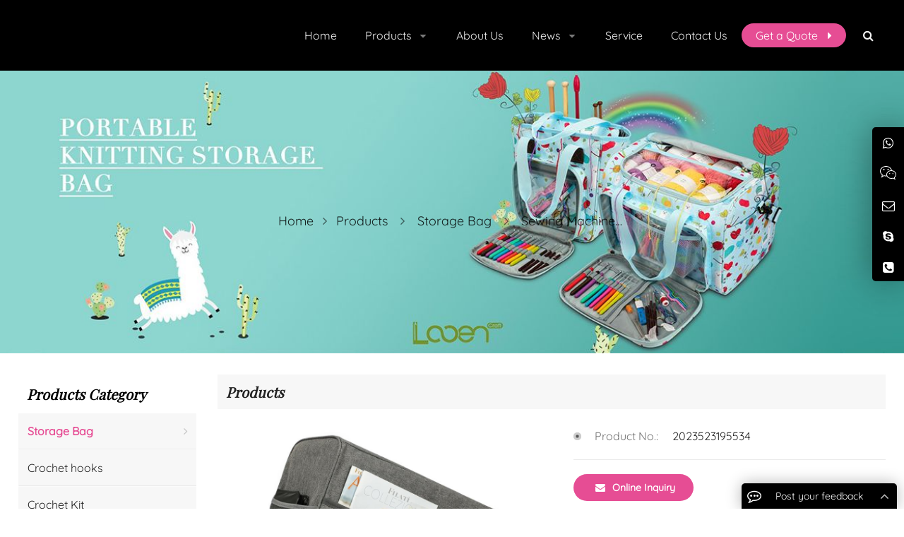

--- FILE ---
content_type: text/html
request_url: https://looencraft.com/e_productshow/?47--47.html
body_size: 8215
content:
<!DOCTYPE html>
<html lang="en">
<head>
<meta http-equiv="Content-Type" content="text/html; charset=utf-8" />

<title></title>
<meta name="keywords" content="" />
<meta name="description" content="" />
<meta name="viewport" content="width=device-width, initial-scale=1">
<meta name="robots" content="all">
<meta name="robots" content="index,follow">
<meta http-equiv="Cache-Control" content="max-age=7200" />
<meta property="og:locale" content="en_US" />
<meta property="og:title" content="Yarn Storage, Knitting, Crocheting, Sewing, DIY Craft"/>
<meta property="og:type" content="Yarn Storage, Knitting, Crocheting, Sewing, DIY Craft"/>
<meta property="og:url" content="/"/>
<meta property="og:site_name" content="YIWU S-H BAG CO.,LTD (LOOEN CRAFT)"/>
<meta property="og:description" content="Yiwu S-H Bag Co., Ltd ( LOOEN CRAFT )Established in 2010, located in Yiwu City, Zhejiang Province . Our office is near the Yiwu International Commodities markets. We are the professional manufacture specializing in sewing & knitting Accessories Market . F"/>
<meta name="author" content="Web Design:zwebs.cn" />
<link rel="stylesheet" id="wp-block-library-css" href="/temp/bh4style/css/style.min.css" type="text/css" media="all" />
<link rel="stylesheet" id="contact-form-7-css" href="/temp/bh4style/css/contact-form-7-css.css" type="text/css" media="all" />
<link rel="stylesheet" id="math-captcha-frontend-css" href="/temp/bh4style/css/math-captcha-frontend-css.css" type="text/css" media="all" />
<link rel="stylesheet" id="wppop-theme-css" href="/temp/bh4style/css/theme-css.css" type="text/css" media="all" />
<!--<link rel="stylesheet" id="child-style-css" href="css/child-style-css.css" type="text/css" media="all" />-->
<link rel="stylesheet" id="custom-style-css" href="/temp/bh4style/css/custom-style-css.css" type="text/css" media="all" />
<script type="text/javascript" src="/temp/bh4style/js/jquery.min.js" id="jquery-core-js"></script>
<link href="/style_xys.css" rel="stylesheet">
<script type='text/javascript' src='/temp/bh4style/js/xzoom.min.js?ver=pro' id='xzoom-js'></script>
</head>

<body class="custom-background content-right">
  
 <!-- top start -->
	
<style type="text/css">
body { font-size: 16px;}
a {}
@media screen and (min-width: 1024px) {
.menu-title,.menu-title a{font-size:16px; font-weight:normal;}
.menu-title_xiala,.menu-title_xiala a{font-size:16px; font-weight:lighter;}
@media screen and (max-width:1024px){
.onlinecss{display:none;}
}
</style>

<div class="section-header">

<header class="header">
<div class="inner">

<div class="main-nav">
<nav class="main-menu" itemscope itemtype="//schema.org/SiteNavigationElement">
<div class="mobi-title">
<span>Menu</span>
<a class="mobi-menu-close">
<i class="fa fa-times"></i>
</a>
</div>
<ul id="main-nav-menu" class="nav-menu">
	 <!--nav1 start-->
			  		
		<li class="menu-item">
			<a href="/index.html" itemprop="url" title="Home">
				<span class="menu-title">Home</span>
			</a>
		</li>

<li class="menu-item menu-item-has-children">
			<a href="/e_products/" itemprop="url" title="Products">
				<span class="menu-title">Products</span>
			</a>
			<ul class="sub-menu">
			 
			 <!--products fenlei start-->
			 
			  <!--products smallclass start-->
			 	<li id="menu-item-1" class="menu-item menu-item-type-taxonomy menu-item-object-product_cat menu-item-has-children menu-item-1">
					<a href="/e_products/Storage-Bag-1.html" title="Storage Bag" itemprop="url">
						<span class="menu-title">Storage Bag</span>
					</a>
					<ul class="sub_menu">
					
<li id="menu-item-1" class="menu-item menu-item-type-taxonomy menu-item-object-product_cat menu-item-1">
							<a href="/e_products/Mesh-Bag-1-1.html" title="Mesh Bag" itemprop="url">
								<span class="menu-title">Mesh Bag</span>
							</a>
						</li>	
			
<li id="menu-item-1" class="menu-item menu-item-type-taxonomy menu-item-object-product_cat menu-item-1">
							<a href="/e_products/Sewing-Machine-Bag-1-2.html" title="Sewing Machine Bag" itemprop="url">
								<span class="menu-title">Sewing Machine Bag</span>
							</a>
						</li>	
			
						</ul>
						</li>
			 <!--products smallclass end-->
						
			
			 <!--products no smallclass start-->
			<li id="menu-item-1" class="menu-item menu-item-type-taxonomy menu-item-object-product_cat menu-item-11">
					<a href="/e_products/Crochet-hooks-3.html" title="Crochet hooks" itemprop="url">
						<span class="menu-title">Crochet hooks</span>
					</a>
				</li>
			 <!--products no smallclass end-->	
			
			 <!--products no smallclass start-->
			<li id="menu-item-1" class="menu-item menu-item-type-taxonomy menu-item-object-product_cat menu-item-11">
					<a href="/e_products/Crochet-kit-6.html" title="Crochet Kit" itemprop="url">
						<span class="menu-title">Crochet Kit</span>
					</a>
				</li>
			 <!--products no smallclass end-->	
			
			 <!--products no smallclass start-->
			<li id="menu-item-1" class="menu-item menu-item-type-taxonomy menu-item-object-product_cat menu-item-11">
					<a href="/e_products/Knitting-Kit-4.html" title="Knitting Kit" itemprop="url">
						<span class="menu-title">Knitting Kit</span>
					</a>
				</li>
			 <!--products no smallclass end-->	
			
			 <!--products no smallclass start-->
			<li id="menu-item-1" class="menu-item menu-item-type-taxonomy menu-item-object-product_cat menu-item-11">
					<a href="/e_products/Embroidery-kit-8.html" title="Embroidery" itemprop="url">
						<span class="menu-title">Embroidery</span>
					</a>
				</li>
			 <!--products no smallclass end-->	
			
			 <!--products no smallclass start-->
			<li id="menu-item-1" class="menu-item menu-item-type-taxonomy menu-item-object-product_cat menu-item-11">
					<a href="/e_products/DIY-7.html" title="DIY" itemprop="url">
						<span class="menu-title">DIY</span>
					</a>
				</li>
			 <!--products no smallclass end-->	
			
			 <!--products no smallclass start-->
			<li id="menu-item-1" class="menu-item menu-item-type-taxonomy menu-item-object-product_cat menu-item-11">
					<a href="/e_products/Accessories-5.html" title="Accessories" itemprop="url">
						<span class="menu-title">Accessories</span>
					</a>
				</li>
			 <!--products no smallclass end-->	
				
			 <!--products fenlei end-->
			 
</ul>
</li>

		
		<li class="menu-item">
			<a href="/e_aboutus/" itemprop="url" title="About Us">
				<span class="menu-title">About Us</span>
			</a>
		</li>

<li class="menu-item menu-item-has-children">
			<a href="/e_news/" itemprop="url" title="News">
				<span class="menu-title">News</span>
			</a>
			<ul class="sub-menu">
			 
<li id="menu-item-1" class="menu-item menu-item-type-taxonomy menu-item-object-product_cat menu-item-1">
<a href="/e_news/1-1.html" itemprop="url" title="Company News">
<span class="menu-title">Company News</span>
</a>
</li>
  
<li id="menu-item-1" class="menu-item menu-item-type-taxonomy menu-item-object-product_cat menu-item-1">
<a href="/e_news/2-1.html" itemprop="url" title="Industry News">
<span class="menu-title">Industry News</span>
</a>
</li>
  
</ul>
</li>

		
		<li class="menu-item">
			<a href="/html_info/Service.html" itemprop="url" title="Service">
				<span class="menu-title">Service</span>
			</a>
		</li>
		
		<li class="menu-item">
			<a href="/e_contact/" itemprop="url" title="Contact Us">
				<span class="menu-title">Contact Us</span>
			</a>
		</li>
  				  
<!--nav1 end-->		

<!--language start-->
		
 <!--language end-->		
		
		<li class="menu-btn menu-item">
<a href="/e_order/" itemprop="url">
<span class="menu-title">Get a Quote</span>
</a>
</li>
</ul>

</nav>

<a class="btn-search btn-search-desktop radius" title="Search"><i class="fa fa-search"></i></a>
</div>
<div class="mobile-navigation">
       <a class="btn-search btn-search-mobi radius" title="Search"><i class="fa fa-search"></i></a>
       <a class="mobi-menu radius"><i class="fa fa-bars"></i></a>
</div>

<div id="menu-search-box" class="search-box search-post-type">
<div class="mobi-title">
<<span>Product Search</span>
<a class="mobi-menu-close"><i class="fa fa-times"></i></a>
</div>
<div class="inner">
      <link itemprop="url" href="/search_en.asp" />
      <form role="search" method="post" id="searchform" action="/search_en.asp" itemprop="potentialAction" itemscope itemtype="//schema.org/SearchAction">
<input itemprop="query-input query" type="text" placeholder="Product Search &hellip;" name="name" id="ls" class="searchInput" x-webkit-speech />
<button type="submit" id="searchsubmit" class="btn ease" title="Search">
<i class="fa fa-search"></i>GO</button>
</form>
</div>
</div>
</div>
</header>

  <!--sub-header start-->
 
<style>
.current-title,.weizhi1,.sub-header name,.delimiter,.sub-header a:link, .sub-header a:visited{color:#000000};
</style>
<div class="sub-header" style="background-image:url(/pic/flash1/flash184717.jpg)">
<div class="inner">
<div class="inner vertical-middle section-title-box">
<h2 class="current-title" style="color:#000000"></h2>
<ol class="breadcrumbs" itemscope itemtype="//schema.org/BreadcrumbList">

<li itemprop="itemListElement" itemscope itemtype="//schema.org/ListItem">
<a itemprop="item" href="/"><span itemprop="name">Home</span></a>
<meta itemprop="position" content="1" />
</li>

<i class="delimiter"></i>
<li itemprop="itemListElement" itemscope itemtype="//schema.org/ListItem">
<a itemprop="item" href="/e_products/">
<span itemprop="name"><a href=/e_products/>Products</a>&nbsp;&nbsp;<i class=delimiter></i>&nbsp;&nbsp;<a href=/e_products/Storage-Bag-1.html>Storage Bag</a>&nbsp;&nbsp;<i class=delimiter></i>&nbsp;&nbsp;<a href=/e_products/Sewing-Machine-Bag-1-2.html>Sewing Machine Bag</a></span></a>
<meta itemprop="position" content="2" /></li>

</ol>
</div>
</div>
</div>

  <!--sub-header end-->

</div>
    <!--top end -->

<!--container-product start-->
<div class="container">
<div class="inner wrapper-content">
<!--right start-->
<div class="column-fluid">

<div class="content">


<h3 class="widget-title"><span>Products</span></h3>
<div class="container">

   <!--neirong start-->
<div class="column-fluid">
<div>
<article class="product type-product status-publish format-standard has-post-thumbnail hentry product_cat-tablets product_tag-laptops product_tag-macbook product_tag-macos">
<script type="text/javascript">
//ProductGalleryZoom
jQuery(function ($) {
if( jQuery(window).width() > 1023 ){
jQuery(".xzoom, .xzoom-gallery").xzoom({
tint: 			"#000",
tintOpacity:	0.25,
lens: 			"#fff",
lensOpacity:	0.1,
defaultScale:	-1,
scroll:			true,
Xoffset:		15
});
}
});
</script>
<!-- ProductGallery begin -->
<div class="single-product-gallery">
<div class="product-gallery-zoom">
<div class="product-image">
<link rel="stylesheet" href="../fangda/css/lightbox.css" type="text/css" media="screen" />
<script type="text/javascript" src="../fangda/js/prototype.js"></script>
<script type="text/javascript" src="../fangda/js/scriptaculous.js?load=effects,builder"></script>
<script type="text/javascript" src="../fangda/js/lightbox.js"></script>

<a href="../pic/big/47_0.jpg" id="foclnk"  rel="lightbox[roadtrip]" target="_blank"><img src="../pic/big/47_0.jpg" xoriginal="../pic/big/47_0.jpg" class="xzoom" itemprop="image"  alt=""></a>

</div>
</div>



</div>
<!-- ProductGallery end -->

<!-- ProductSummary begin -->
<div class="product-summary-wrapper">
<div class="product-summary">
<h1 class="product-title entry-title" itemprop="name headline"></h1>
<div class="product-meta-list" itemprop="description">
 
<p><strong>Product No.:</strong>2023523195534</p>


</div>

<div class="product-inquiry">
<form id="orderform" method="post" action="../e_order/?Item=47">
 <input type="hidden" name="Item" value="47" />  
<a href="javascript:orderform.submit();" class="radius ease btn btn-inquiry"><i class="fa fa-envelope"></i>Online Inquiry</a>
</form>

</div>

 <!-- AddThis Button BEGIN -->
	 <div style="padding-top:20px; margin-left:5px; ">
	 <!-- Go to www.addthis.com/dashboard to customize your tools -->
<script type="text/javascript" src="//s7.addthis.com/js/300/addthis_widget.js#pubid=ra-525b91b609204d89"></script>
<!-- Go to www.addthis.com/dashboard to customize your tools -->
<div class="addthis_inline_share_toolbox"></div>

</div>
<!-- AddThis Button END -->

</div>
</div>
<!-- ProductSummary end -->
<div class="clearfix"></div>

<!-- ProductContent begin -->
<div id="anchor-fix-tabs" class="woocommerce-tabs wc-tabs-wrapper">

<!--tabs-list start-->
<div class="tabs-list">
<div class="inner">
<ul class="tabs wc-tabs" role="tablist">
<li class="active">Details</li>

</ul>
</div>
</div>
<!--tabs-list end-->

<!--product-content start-->
<div class="product-content">

<div id="anchor-0" class="entry entry-content" style="display:block">

</div>



</div>
<!--product-content end-->

</div>
<!-- ProductContent end -->


<!--post-prev-next start-->
<div class="post-prev-next">
				   
						
						 <p>Previous Product：<a href="/e_productshow/?48--48.html" title=""></a></p>
      
	   <p>Next Product：<a href="/e_productshow/?46--46.html" title=""></a></p>
      
                    </div>
					
<!--post-prev-next end-->

<!-- Related begin -->

<section class="section-row related-products">
<h3><span>Related Products</span></h3>

<div>
			  
      <!---->
	  <div>
           
<div class="ny_product_td_l">
       <div class="ny_product_td">
	   <div class="ny_product_td_img"><a href="/e_productshow/?88--88.html"><img src="../pic/small/88_0.jpg"  alt="" border="0" /></a></div>
	   <div class="ny_product_td_text">
	   <div class="ny_product_td_name">
	     <a href="/e_productshow/?88--88.html"></a><br />
		 
	   </div>
	   </div>
	   </div>
</div>
<div class="ny_product_td_1" style="height:0;"></div>
          
<div class="ny_product_td_r">
       <div class="ny_product_td">
	   <div class="ny_product_td_img"><a href="/e_productshow/?48--48.html"><img src="../pic/small/48_0.jpg"  alt="" border="0" /></a></div>
	   <div class="ny_product_td_text">
	   <div class="ny_product_td_name">
	     <a href="/e_productshow/?48--48.html"></a><br />
		 
	   </div>
	   </div>
	   </div>
</div>
<div class="ny_product_td_2" style="height:0;"></div>
          
<div class="ny_product_td_l">
       <div class="ny_product_td">
	   <div class="ny_product_td_img"><a href="/e_productshow/?16--16.html"><img src="../pic/small/16_0.jpg"  alt="" border="0" /></a></div>
	   <div class="ny_product_td_text">
	   <div class="ny_product_td_name">
	     <a href="/e_productshow/?16--16.html"></a><br />
		 
	   </div>
	   </div>
	   </div>
</div>
<div class="ny_product_td_3" style="height:0;"></div>
          
   </div>
<div style="clear:both;"></div>
	   <!---->
	        
                  
         			 </div>

</section>

<!-- Related end -->
</article>

<div class="clearfix"></div>
<!--feedback start-->

<section class="section-row related-products">
<h3><span>Get a Quote</span></h3>

<div class="product_ny related_list">
		
<script language="javascript" type="text/javascript">
     function checkadd()
     {	 
		 if (document.feedback.title.value=='')
         {alert("Please put the Inquiry product!");
         document.feedback.title.focus
         return false
         }
          if (document.feedback.email.value=='')
         {alert("Please put the email address!");
         document.feedback.email.focus
         return false
         }
         var Mail = document.feedback.email.value;
         if(Mail.indexOf('@',0) == -1 || Mail.indexOf('.',0) == -1)
         {
          alert("Please put the correct e-mail address!");
          document.feedback.email.focus();
          return false;
         }
		 
     }
      </script>

<form action="/e_order/ok.asp" class="comment-form"  method="post"  name="feedback" id="feedback" onSubmit="return checkadd();">


<div id="comment-textarea">
<textarea name="content" id="comment" cols="45" rows="8" tabindex="0" class="textarea-comment" placeholder="Your Comment..."></textarea>
</div>

            <input id="title" name="title" type="hidden" value="[47]" size="30" />



<div id="comment-input">
      <input id="name" name="name" type="text" value="" placeholder="Name" size="30" />
           <input id="email" name="email" type="email" value="" placeholder="E-mail  (required)" size="30" />
         

</div>
<p class="math-captcha-form">
<span></span>
</p>
<p class="form-submit"><input name="button" type="submit" class="radius ease btn btn-submit" value="Submit" /></p>

</form>
         			 </div>

</section>


<!--feedback end-->

</div>
</div>

<!--neirong end-->

</div>

<div class="clearfix"></div>
<div class="gallery-page-nav">
<nav class="navigation pagination" role="navigation" aria-label="Posts">
<h2 class="screen-reader-text">Posts navigation</h2>
<div class="nav-links">

</div>
</nav>
</div>

</div>
</div>
<!--right end-->

<!--left start-->
<aside class="sidebar" role="complementary">
<div class="widget-area">
<!--Product Categories start-->

<section class="widget widget_nav_menu widget_nav_menu_taxs widget_sub_section widget_nav_menu_horizontal">
<h3 class="widget-title"><span>Products Category</span></h3>
<ul>
 <!--fenlei neirong start-->
	
	<!--product fenlei1 start-->
			
	 <li class="cat-item"><a href="/e_products/Storage-Bag-1.html" title="Storage Bag"><span class="cpfldlcolor">Storage Bag</span></a>
	  
	 <ul class="children">
	 
			
			<li class="cat-item"><a href="/e_products/Mesh-Bag-1-1.html" title="Mesh Bag" >Mesh Bag</a></li>
			
			
			<li class="cat-item"><a href="/e_products/Sewing-Machine-Bag-1-2.html" title="Sewing Machine Bag" ><span class="cpflxlcolor">Sewing Machine Bag</span></a></li>
			
	</ul>
	        	
	</li>
										
						
				
	 <li class="cat-item"><a href="/e_products/Crochet-hooks-3.html" title="Crochet hooks">Crochet hooks</a>
	  	
	</li>
										
						
				
	 <li class="cat-item"><a href="/e_products/Crochet-kit-6.html" title="Crochet Kit">Crochet Kit</a>
	  	
	</li>
										
						
				
	 <li class="cat-item"><a href="/e_products/Knitting-Kit-4.html" title="Knitting Kit">Knitting Kit</a>
	  	
	</li>
										
						
				
	 <li class="cat-item"><a href="/e_products/Embroidery-kit-8.html" title="Embroidery">Embroidery</a>
	  	
	</li>
										
						
				
	 <li class="cat-item"><a href="/e_products/DIY-7.html" title="DIY">DIY</a>
	  	
	</li>
										
						
				
	 <li class="cat-item"><a href="/e_products/Accessories-5.html" title="Accessories">Accessories</a>
	  	
	</li>
										
						
				
<!--product fenlei1 end-->

                <!--fenlei neirong end-->
	</ul>
</section>

<!--Product Categories end-->

<!--widget_search start-->

<section class="widget widget_search">
<div class="search-post search-post-type">
<form role="search" method="get" class="search-form" id="search"  action="/search_en.asp">
<input type="search" id="key" class="search-field" onfocus='this.value=""'  onkeyup="this.value=this.value.replace(/'/g,'')"
		placeholder="Product Search"  name="key" x-webkit-speech />
<button type="submit" class="search-submit ease" title="Search">
<i class="fa fa-search"></i>
<span class="screen-reader-text">GO</span>
</button>
</form>
</div>
</section>

<!--widget_search end-->

<!--news start-->

<!--widget_text start-->
<section class="widget widget_nav_menu">
<h3 class="widget-title">
<span>Latest News</span></h3>

<div class="textwidget">
<ul>

<li>
<a href="/html_news/?6-Welcome-to-CISMA-Shanghai-Fair-booth-E06-E8-6.html" title="booth #E06-E8 @CISMA Shanghai Fair, Sep 25-28, 2023"> &nbsp;booth #E06-E8 @CISMA Shanghai </a> 
</li>
 

</ul>
</div>
</section>
<!--widget_text end-->
	  
<!--news end-->

 <!--contact start-->
  
<!--widget_text start-->
<section id="text-8" class="widget widget_text">
<h3 class="widget-title">
<span>Contact Us</span></h3>
<div class="textwidget" style="line-height:15px; padding:5px;">


<a href="#"><img src="/pic/other/tugg3image.jpg" width="230"  height="80" border="0" style="padding-bottom:10px; width: 100%; height:100%;"/></a>

<p>Name: Lisa</p>
<p>Tel: +86-15024562930</p>
<p>E-mail: <a href="mailto:info@looencraft.com" target="_blank">info@looencraft.com</a></p>

<p>Skype: <a href="skype:lisa208@looencraft.cn?chat" onClick="return skypeCheck();">lisa208@looencraft.cn</a></p>

<p>WeChat: +8615024562930</p>

<p>Whatsapp: <a target="blank" href="https://api.whatsapp.com/send?phone=+8615024562930&text=Hello">+8615024562930</a></p>

<p>Add: 25F, Building 1, Zhongfu Plaza, Futian Street, Yiwu City, Zhejiang Province, China</p>

<!--xiao tu biao start-->
<div style="line-height:50px;">



<a href="skype:lisa208@looencraft.cn?chat" >
<img src="/images/top_skype.png" alt="Skype: lisa208@looencraft.cn" border="0" style="margin-left:3px;"/></a>

<a target="blank" href="https://api.whatsapp.com/send?phone=+8615024562930&text=Hello"><img border="0" src="/images/top_whatsapp.png" alt="whatsapp: +8615024562930" title="facebook"  style="margin-left:3px;"></a>

 <a href="mailto:info@looencraft.com" target="_blank"><img border="0" src="/images/top_email1.png" alt="info@looencraft.com" title="E-mail:info@looencraft.com"  style="margin-left:3px;"></a>

</div>
<!--xiao tu biao end-->

</div>
</section>
<!--widget_text end-->
 
 <!--contact end-->
</div>
</aside>
<!--left end-->

</div>
</div>
<!--container-product end-->
  
  
      <footer class="footer">
<div class="inner footer-widgets-area">
<div class="foot-widgets">
<section class="widget widget_text">
		 	
		<h3 class="widget-title">About Company</h3>
		<div class="textwidget">
		
		<p>
		YIWU S-H BAG CO.,LTD (LOOEN CRAFT)​, it is established in 2010, located in Yiwu city, Zhejiang Province. Yiwu is famous for The International Commodities Markets.

We are one of the largest collection of Sewing,Knitting & Crocheting storage along with creative design.


		</p>
		</div>
		 
		</section><section class="widget widget_text">

      <h3 class="widget-title">Navigation</h3>
           <div class="textwidget">
        
        <p><a href="/index.html" title="Home">Home</a></p>

        <p><a href="/e_products/" title="Products">Products</a></p>

        <p><a href="/e_aboutus/" title="About Us">About Us</a></p>

        <p><a href="/e_news/" title="News">News</a></p>

        <p><a href="/html_info/Service.html" title="Service">Service</a></p>

        <p><a href="/e_contact/" title="Contact Us">Contact Us</a></p>
 	   

       </div></section><section class="widget widget_text">
      <h3 class="widget-title">Products</h3>
          <div class="textwidget">
		
		
        <p><a href="/e_products/Storage-Bag-1.html" title="Storage Bag">Storage Bag</a></p>
 
        <p><a href="/e_products/Crochet-hooks-3.html" title="Crochet hooks">Crochet hooks</a></p>
 
        <p><a href="/e_products/Crochet-kit-6.html" title="Crochet Kit">Crochet Kit</a></p>
 
        <p><a href="/e_products/Knitting-Kit-4.html" title="Knitting Kit">Knitting Kit</a></p>
 
        <p><a href="/e_products/Embroidery-kit-8.html" title="Embroidery">Embroidery</a></p>
 
        <p><a href="/e_products/DIY-7.html" title="DIY">DIY</a></p>
 
        <p><a href="/e_products/Accessories-5.html" title="Accessories">Accessories</a></p>
 
		</div>
		</section><section class="widget widget_text">
		<h3 class="widget-title">Contact Us</h3>
		<div class="textwidget">
		<p><strong>Name:</strong> Lisa</p><p><strong>Tel:</strong> +86-15024562930</p>
		     <p><strong>Whatsapp:</strong> <a href="https://api.whatsapp.com/send?phone=+8615024562930&text=+8615024562930" rel="nofollow">+8615024562930</a></p>
			 
<p><strong>WeChat:</strong> <a class="radius50px" data-fancybox="" data-src="#get-free-top_wechat"  title="wechat: +8615024562930">+8615024562930</a></p>
<div id="get-free-top_wechat" class="hide fancybox-form">
 <img style="width:200px;height:200px;" class="foot-img"  src="/pic/other/wechat.jpg" alt="Wechat">
</div>
              
		     <p><strong>E-mail:</strong> <a href="mailto:info@looencraft.com" target="_blank" rel="nofollow">info@looencraft.com</a></p>
			 <p><strong>Add:</strong> 25F, Building 1, Zhongfu Plaza, Futian Street, Yiwu City, Zhejiang Province, China</p>
		</div>
		</section>
</div>
</div>

<div class="foot-bar">
<div class="inner">

<div class="foot-bar-lt">
<p><span align="center">Copyright © <a href="">YIWU S-H BAG CO.,LTD (LOOEN CRAFT)</a>  All Rights Reserved</span>&nbsp;&nbsp;<script>
  window.okkiConfigs = window.okkiConfigs || [];
  function okkiAdd() { okkiConfigs.push(arguments); };
  okkiAdd("analytics", { siteId: "340273-18119", gId: "" });
</script>
<script async src="//tfile.xiaoman.cn/okki/analyze.js?id=340273-18119-"></script></p>
<p id="web_share"></p>
<script>if (/Android|webOS|iPhone|iPad|iPod|BlackBerry|IEMobile|Opera Mini/i.test(navigator.userAgent)) {
var web_share = document.getElementById('web_share');web_share.remove();}</script>
</div>

<div class="foot-bar-rt">

<a href="/e_sitemap/" target="_blank" rel="noopener">SiteMap</a>
<a href="/sitemap.xml" target="_blank" rel="noopener">MAP</a>

</div>
</div>

</div>
</footer>



<!--手机版底部-->
<!--
<div class="mobi-bar">
<a href="tel:">
<i class="fa fa-phone"></i>
<span>Tel.</span>
</a>
<a href="mailto:">
<i class="fa fa-envelope-o"></i>
<span>E-mail</span>
</a>
<a href="#" target="_blank">
<i class="fa fa-map-marker"></i>
<span>Add.</span>
</a>
<a href="skype:?chat">
<i class="fa fa-comments"></i>
<span>Chat</span>

</a>
</div>
-->

<!--message-form-box start-->
<div class="message-form-box">
<div class="message-header radius-top">
<span class="label">
<i class="fa fa-commenting-o"></i>
</span>
<b>Post your feedback</b>
<span class="arrow-toggle">
<i class="fa fa-angle-up"></i>
</span>
</div>
<div class="message-form">
<p>
<div class="wpcf7">
    <script language="javascript" type="text/javascript">
     function checkInquirye()
     {
		 
         if (document.Inquirye.name.value=='')
         {alert('Please put the name!!');
         document.Inquirye.name.focus
         return false
         }
          if (document.Inquirye.email.value=='')
         {alert('Please put the email address!');
         document.Inquirye.email.focus
         return false
         }
         var Mail = document.Inquirye.email.value;
         if(Mail.indexOf('@',0) == -1 || Mail.indexOf('.',0) == -1)
         {
          alert('Please put the correct e-mail address！');
          document.Inquirye.email.focus();
          return false;
         }
		  if (document.Inquirye.content.value=='')
         {alert('"Please put the content!"');
         document.feedback.content.focus
         return false
         }
		
     }
      </script>

<form action="/e_feedback/ok.asp" method="post" class="wpcf7-form init" onSubmit="return checkInquirye();" name="Inquirye" >

<p>
<span class="wpcf7-form-control-wrap your-name">
<input type="text" name="name" value="" size="40" class="wpcf7-form-control wpcf7-text wpcf7-validates-as-required" id="name" placeholder="* Name *" onKeyUp="this.value=this.value.replace(/'/g,'')" />
</span>
</p>
<p>
<span class="wpcf7-form-control-wrap your-email">
<input type="text" name="email" value="" size="40" class="wpcf7-form-control wpcf7-text wpcf7-email wpcf7-validates-as-required wpcf7-validates-as-email" id="email" placeholder="* E-mail *" />
</span>
</p>

<p>
<span class="wpcf7-form-control-wrap your-phone">
<input type="text" name="tel" value="" size="40" class="wpcf7-form-control wpcf7-text wpcf7-tel wpcf7-validates-as-tel" id="tel" placeholder="Tel" />
</span>
</p>

<p>
<span class="wpcf7-form-control-wrap your-message">
<textarea name="content" cols="40" rows="10" class="wpcf7-form-control wpcf7-textarea wpcf7-validates-as-required" id="content" placeholder="Content" onKeyUp="this.value=this.value.replace(/'/g,'')"></textarea>
</span>
</p>


<p class="btn-submit">
<input type="submit" value="Submit" class="wpcf7-form-control wpcf7-submit" name="button"/>
</p>

</form>
</div>
</p>
</div>
</div>
<!--message-form-box end-->
  <link rel="stylesheet" id="font-awesome-css" href="/temp/bh4style/css/font-awesome.min.css" type="text/css" media="all" />
  <link rel="stylesheet" id="swiper-css" href="/temp/bh4style/css/swiper.min.css" type="text/css" media="all" />
  <link rel="stylesheet" id="fancybox-css" href="/temp/bh4style/css/jquery.fancybox.min.css" type="text/css" media="all" />
  <!--[if lt IE 9]>
  <script type="text/javascript" src="/temp/bh4style/js/respond.js"></script>
  <script type="text/javascript" src="/temp/bh4style/js/html5.js"></script>
  <style type="text/css">#warning-browser{width:100%;height:60px;text-align:center;line-height:60px;color:#f00;background:#ff9;position:fixed;_position:absolute;top:0;z-index:99999;}
	#warning-browser a{text-decoration:underline}</style><div id="warning-browser"><p>Your IE browser is too old. For a better access experience, Please use <a href="https://www.google.com/chrome/" target="_blank" rel="nofollow">Chrome browser</a> or upgrading <a href="https://www.microsoft.com/en-us/download/internet-explorer.aspx" target="_blank" rel="nofollow">IE browser</a>.</p></div> <![endif]-->
  <a class="back-to-top ease radius" title="Scroll to top" rel="nofollow"><i class="fa fa-angle-up"></i></a>
  <script src="/temp/bh4style/js/zwebs.js"></script>
<div id="get-free-wechat" class="hide fancybox-form">
 
 Wechat Code<BR>
<img style="width:250px;height:250px;" class="foot-img"  src="/pic/other/wechat.jpg" alt="Wechat">

</div>
<div id="get-free-whatsapp" class="hide fancybox-form">
 
</div>

<!--online start-->
	    
<div class="onlinecss">
<div class="live-chat live-chat-icon prt">
<div class="live-chat-box live-chat-icon radius-lt">



<p>
<a class="radius50px" data-fancybox="" data-src="#get-free-whatsapp"  title="Whatsapp">
<i class="fa fa-whatsapp"></i>
</a>
<span><a href="https://api.whatsapp.com/send?phone=+8615024562930&text=Hello" target="_blank" title="WhatsAPP: +8615024562930">+8615024562930</a></span>
</p>

<p>
<a class="radius50px" data-fancybox="" data-src="#get-free-wechat"  title="wechat">
<i class="fa"><svg xmlns="http://www.w3.org/2000/svg" x="0px" y="0px" width="25" height="25" viewBox="0 0 50 50" style="fill:#fff;"><path d="M 19 6 C 9.746094 6 2 12.359375 2 20.5 C 2 24.894531 4.292969 28.679688 7.835938 31.324219 L 5.179688 39.304688 L 13.472656 34.167969 C 15.1875 34.707031 17.082031 35 19 35 C 19.746094 35 20.472656 34.945313 21.195313 34.863281 C 23.378906 39.105469 28.328125 42 34 42 C 35.722656 42 37.316406 41.675781 38.796875 41.234375 L 45.644531 45.066406 L 43.734375 38.515625 C 46.3125 36.375 48 33.394531 48 30 C 48 23.789063 42.597656 18.835938 35.75 18.105469 C 34.398438 11.125 27.324219 6 19 6 Z M 19 8 C 26.308594 8 32.328125 12.351563 33.703125 18.011719 C 26.183594 18.148438 20 23.355469 20 30 C 20 31.019531 20.160156 32.003906 20.4375 32.941406 C 19.964844 32.980469 19.484375 33 19 33 C 17.101563 33 15.199219 32.710938 13.632813 32.15625 L 13.183594 32 L 8.820313 34.699219 L 10.1875 30.59375 L 9.5625 30.171875 C 6.082031 27.820313 4 24.445313 4 20.5 C 4 13.640625 10.65625 8 19 8 Z M 13 14 C 11.898438 14 11 14.898438 11 16 C 11 17.101563 11.898438 18 13 18 C 14.101563 18 15 17.101563 15 16 C 15 14.898438 14.101563 14 13 14 Z M 25 14 C 23.898438 14 23 14.898438 23 16 C 23 17.101563 23.898438 18 25 18 C 26.101563 18 27 17.101563 27 16 C 27 14.898438 26.101563 14 25 14 Z M 34 20 C 40.746094 20 46 24.535156 46 30 C 46 32.957031 44.492188 35.550781 42.003906 37.394531 L 41.445313 37.8125 L 42.355469 40.933594 L 39.105469 39.109375 L 38.683594 39.25 C 37.285156 39.71875 35.6875 40 34 40 C 27.253906 40 22 35.464844 22 30 C 22 24.535156 27.253906 20 34 20 Z M 29.5 26 C 28.699219 26 28 26.699219 28 27.5 C 28 28.300781 28.699219 29 29.5 29 C 30.300781 29 31 28.300781 31 27.5 C 31 26.699219 30.300781 26 29.5 26 Z M 38.5 26 C 37.699219 26 37 26.699219 37 27.5 C 37 28.300781 37.699219 29 38.5 29 C 39.300781 29 40 28.300781 40 27.5 C 40 26.699219 39.300781 26 38.5 26 Z"></path></svg>
</i></a>
<span><a class="radius50px" data-fancybox="" data-src="#get-free-wechat"  title="wechat">+8615024562930</a></span>
</p>

<p>
 <a href="mailto:info@looencraft.com" target="_blank" title="Email: info@looencraft.com" rel="nofollow">
<i class="fa fa-envelope-o"></i>
</a>
<span> <a href="mailto:info@looencraft.com" target="_blank" title="Email: info@looencraft.com" rel="nofollow">info@looencraft.com</a></span>
</p>

<p>
<a href="skype:lisa208@looencraft.cn?chat" target="_blank" title="Skype: lisa208@looencraft.cn" rel="nofollow">
<i class="fa fa-skype"></i>
</a>
<span><a href="skype:lisa208@looencraft.cn?chat" target="_blank" title="Skype: lisa208@looencraft.cn" rel="nofollow">lisa208@looencraft.cn</a></span>
</p>
  
<p>
<p>
<a href="tel:+86-15024562930" target="_blank" title="Phone:+86-15024562930" rel="nofollow">
<i class="fa fa-phone-square"></i>
</a>
<span><a href="tel:+86-15024562930" target="_blank" title="Phone:+86-15024562930" rel="nofollow">+86-15024562930</a></span>
</p>


</div>
</div>
</div>
	  
<!--online end-->
 
 
  </body>
</html>

--- FILE ---
content_type: text/css
request_url: https://looencraft.com/temp/bh4style/css/theme-css.css
body_size: 32215
content:
html {
	font-family: sans-serif;
	-ms-text-size-adjust: 100%;
	-webkit-text-size-adjust: 100%
}

body,div,ol,ul,li,h1,h2,h3,h4,h5,h6,p,span,th,td,dl,dd,form,fieldset,legend,input,textarea,select {
	margin: 0 auto;
	padding: 0;
	outline: 0
}

article,aside,details,figcaption,figure,footer,header,main,menu,nav,section,summary {
	display: block
}

audio,canvas,progress,video {
	display: inline-block
}

audio:not([controls]) {
	display: none;
	height: 0
}

progress {
	vertical-align: baseline
}

template,[hidden] {
	display: none
}

a {
	background-color: transparent;
	-webkit-text-decoration-skip: objects
}

a:active,a:hover {
	outline-width: 0
}

abbr[title] {
	border-bottom: 0;
	text-decoration: underline;
	text-decoration: underline dotted
}

b,strong {
	font-weight: inherit;
	font-weight: bolder
}

dfn {
	font-style: italic
}

mark {
	background-color: #ff0;
	color: #000
}

small {
	font-size: 80%
}

sub,sup {
	font-size: 75%;
	line-height: 0;
	position: relative;
	vertical-align: baseline
}

sub {
	bottom: -.25em
}

sup {
	top: -.5em
}

img {
	border: 0;
	border-style: none;
	vertical-align: middle;
	max-width: 100%;
	height: auto
}

svg:not(:root) {
	overflow: hidden
}

code,kbd,pre,samp {
	font-family: monospace,monospace;
	font-size: 1em
}

figure {
	margin: 0 auto
}

hr {
	box-sizing: content-box;
	overflow: visible;
	clear: both;
	margin: 40px auto;
	height: 1px;
	line-height: 1px;
	border: 0;
	background: #f2f2f2;
	font-size: 1px
}

button,input,select,textarea {
	font: inherit;
	margin: 0
}

optgroup {
	font-weight: 700
}

button,input {
	outline: 0;
	overflow: visible
}

button,select {
	text-transform: none
}

button,html [type=button],[type=reset],[type=submit] {
	cursor: pointer;
	-webkit-appearance: button
}

button::-moz-focus-inner,[type=button]::-moz-focus-inner,[type=reset]::-moz-focus-inner,[type=submit]::-moz-focus-inner {
	outline: 0;
	border-style: none;
	padding: 0
}

button:-moz-focusring,[type=button]:-moz-focusring,[type=reset]:-moz-focusring,[type=submit]:-moz-focusring {
	outline: 1px dotted ButtonText
}

fieldset {
	border: 1px solid silver;
	margin: 0 2px;
	padding: .35em .625em .75em
}

legend {
	box-sizing: border-box;
	color: inherit;
	display: table;
	max-width: 100%;
	padding: 0;
	white-space: normal
}

textarea {
	overflow: auto
}[type=checkbox] {
	box-sizing: border-box;
	vertical-align: middle;
	padding: 0
}[type=radio] {
	box-sizing: border-box;
	vertical-align: middle;
	padding: 0
}[type=file] {
	display: block;
	border: 0;
	padding: 0
}[type=number]::-webkit-inner-spin-button,[type=number]::-webkit-outer-spin-button {
	height: auto
}[type=search] {
	-webkit-appearance: textfield;
	outline-offset: -2px
}[type=search]::-webkit-search-cancel-button,[type=search]::-webkit-search-decoration {
	-webkit-appearance: none
}

::-webkit-input-placeholder {
	color: inherit;
	opacity: .54
}

::-webkit-file-upload-button {
	-webkit-appearance: button;
	font: inherit
}

input,textarea,select {
	padding: 6px;
	line-height: 20px;
	border: 1px solid #ddd;
	box-sizing: border-box;
	-moz-box-shadow: inset 0 1px 1px rgba(0,0,0,.075);
	-webkit-box-shadow: inset 0 1px 1px rgba(0,0,0,.075);
	box-shadow: inset 0 1px 1px rgba(0,0,0,.075);
	-webkit-transition: border-color ease-in-out .15s,-webkit-box-shadow ease-in-out .15s;
	-o-transition: border-color ease-in-out .15s,box-shadow ease-in-out .15s;
	transition: border-color ease-in-out .15s,box-shadow ease-in-out .15s
}

input:hover,input:focus,input:active,textarea:hover,textarea:focus,textarea:active,select:hover,select:focus,select:active {
	border-color: #f90;
	-moz-box-shadow: inset 0 1px 1px rgba(255,153,0,.375);
	-webkit-box-shadow: inset 0 1px 1px rgba(255,153,0,.375);
	box-shadow: inset 0 1px 1px rgba(255,153,0,.375);
	outline: 0
}

input[type=submit]:hover,input[type=submit]:focus,input[type=submit]:active {
	-moz-box-shadow: none;
	-webkit-box-shadow: none;
	box-shadow: none
}

button,[type=button],[type=reset],[type=submit] {
	padding: 6px 20px;
	color: rgba(0,0,0,.86);
	background: #f5f5f5;
	background: -webkit-gradient(linear,left top,left bottom,color-start(.05,#f5f5f5),color-stop(1,#ddd));
	background: -moz-linear-gradient(top,#f5f5f5 5%,#ddd 100%);
	background: -o-linear-gradient(top,#f5f5f5 5%,#ddd 100%);
	background: -ms-linear-gradient(top,#f5f5f5 5%,#ddd 100%);
	background: linear-gradient(to bottom,#f5f5f5 5%,#ddd 100%);
	background: -webkit-linear-gradient(top,#f5f5f5 5%,#ddd 100%);
	filter: progid:DXImageTransform.Microsoft.gradient(startColorstr='#ffffff',endColorstr='#f2f2f2',GradientType=0)
}

input:-webkit-autofill,textarea:-webkit-autofill,select:-webkit-autofill {
	background-color: #fff
}

body {
	font-size: 14px;
	line-height: 1.65
}

ul,ol,li {
	list-style: none
}

table,td,th,input {
	font-size: 14px
}

h1,h2,h3,h4,h5,h6 {
	font-weight: 700;
	line-height: 1.25
}

h1 {
	font-size: 32px
}

h2 {
	font-size: 28px
}

h3 {
	font-size: 20px
}

h4 {
	font-size: 16px
}

h5,h6 {
	font-size: 14px
}

h1 a:hover,h2 a:hover,h3 a:hover,h4 a:hover,h5 a:hover,h6 a:hover {
	text-decoration: none
}

.alignleft {
	float: left;
	padding-right: 30px
}

.alignright {
	float: right;
	padding-left: 30px
}

.alignnone,img.alignnone {
	margin-bottom: 0
}

.alignnone,.aligncenter {
	float: none;
	margin-left: auto;
	margin-right: auto;
	clear: both
}

.aligncenter,img.centered {
	margin-left: auto;
	margin-right: auto;
	text-align: center;
	display: block
}

.vcenter {
	-webkit-box-align: center;
	-webkit-align-items: center;
	-ms-flex-align: center;
	align-items: center
}

.flt {
	float: left
}

.frt {
	float: right
}

.tlt {
	text-align: left !important
}

.tmd {
	text-align: center !important
}

.trt {
	text-align: right !important
}

.plt {
	left: 0
}

.prt {
	right: 0
}

.half {
	max-width: 48.5%
}

.no-padding-top {
	padding-top: 0
}

.no-padding-bottom {
	padding-bottom: 0
}

.inline-block {
	display: inline-block
}

.relat {
	position: relative
}

.fixed-box {
	position: fixed;
	top: 0;
	left: 0;
	z-index: 10;
	width: 100%
}

.clearfix {
	clear: both;
	font-size: 1px;
	width: 1px;
	height: 0;
	visibility: hidden;
	margin-top: 0 !important;
	*margin-top: -1px;
	line-height: 0
}

iframe {
	max-width: 100%
}

.hide {
	display: none
}

.btn,.btn:link,.btn:visited,.wpcf7-submit,.woocommerce .button {
	padding: 11px 25px;
	line-height: 1;
	font-size: 14px;
	color: #fff;
	background: #e64d94;
	border: 1px solid transparent;
	display: inline-block;
	box-sizing: border-box;
	cursor: pointer;
	-khtml-border-radius: 3px;
	-moz-border-radius: 3px;
	-webkit-border-radius: 3px;
	border-radius: 3px;
	-webkit-transition: all .4s ease;
	-moz-transition: all .4s ease;
	-o-transition: all .4s ease;
	-ms-transition: all .4s ease;
	transition: all .4s ease
}

.btn:hover,.btn:active,.wpcf7-submit:hover,.wpcf7-submit:active {
	background-color: #f06000;
	text-decoration: none
}

.btn .fa {
	margin-left: 5px
}

.btn-rtl .fa {
	margin-right: 5px
}

ul.no-before li:before,.thumb-excerpt-list li:before,.thumb-title-list li:before {
	display: none !important
}

.radius,.post-list li:before,.widget ul li:before,.home .elementor-element .elementor-widget-container ul li:before,.cat-sticky-thumb-post-list .cat-sticky-post-slider .swiper-pagination .swiper-pagination-bullet:before,.post-meta-bottom .tags a,.entry-tags-cloud .tags-cloud .tags a,.live-chat-icon .live-chat-box span,.live-chat-icon .live-chat-box strong {
	-khtml-border-radius: 3px;
	-moz-border-radius: 3px;
	-webkit-border-radius: 3px;
	border-radius: 3px
}

.radius5 {
	-khtml-border-radius: 5px;
	-moz-border-radius: 5px;
	-webkit-border-radius: 5px;
	border-radius: 5px
}

.radius50,.swiper-pagination .swiper-pagination-bullet:before,.comment-list li .avatar,.btn-video:after {
	-khtml-border-radius: 50%;
	-moz-border-radius: 50%;
	-webkit-border-radius: 50%;
	border-radius: 50%
}

.radius25px {
	-khtml-border-radius: 25px;
	-moz-border-radius: 25px;
	-webkit-border-radius: 25px;
	border-radius: 25px
}

.radius50px,.nav-menu li.menu-btn a {
	-khtml-border-radius: 50px;
	-moz-border-radius: 50px;
	-webkit-border-radius: 50px;
	border-radius: 50px
}

.radius-lt {
	-khtml-border-radius: 5px 0 0 5px;
	-moz-border-radius: 5px 0 0 5px;
	-webkit-border-radius: 5px 0 0 5px;
	border-radius: 5px 0 0 5px
}

.radius-rt {
	-khtml-border-radius: 0 5px 5px 0;
	-moz-border-radius: 0 5px 5px 0;
	-webkit-border-radius: 0 5px 5px 0;
	border-radius: 0 5px 5px 0
}

.radius-top {
	-khtml-border-radius: 5px 5px 0 0;
	-moz-border-radius: 5px 5px 0 0;
	-webkit-border-radius: 5px 5px 0 0;
	border-radius: 5px 5px 0 0
}

.tc {
	display: table-cell
}

.vc {
	vertical-align: middle
}

.ac {
	align-items: center
}

.vertical-middle,.logo,.header-vertical .extra-info,.header-middle .extra-info,.swiper-caption,.btn-video:before,.btn-video:after {
	position: absolute;
	top: 50%;
	-webkit-transform: translateY(-50%);
	-ms-transform: translateY(-50%);
	transform: translateY(-50%)
}

body .opacity,.section-item .section-description,.section-content .post-list li .post-date,.breadcrumbs,.friend-links,.mobi-bar a span,.widget ul li span.date {
	opacity: .85;
	-moz-opacity: .85;
	-khtml-opacity: .85
}

.opacity5,.nav-menu li.menu-item-has-children a:after,.filters-nav .filter-item ul li.item-has-children>a:after,.section-item ul.post-list li span.date {
	opacity: .5;
	-moz-opacity: .5;
	-khtml-opacity: .5
}

.opacity65,.sub-header h2 i,.section-item ul li:before,.cat-sticky-thumb-post-list ul li p,.cat-posts h3 .link-more,.breadcrumbs i,.widget ul li:before {
	opacity: .65;
	-moz-opacity: .65;
	-khtml-opacity: .65
}

.close {
	position: relative;
	display: inline-block;
	width: 20px;
	height: 20px;
	overflow: hidden
}

.close:before,.close:after {
	height: 1px
}

.close:before,.close:after {
	content: '';
	position: absolute;
	height: 2px;
	width: 100%;
	top: 50%;
	left: 0;
	margin-top: -1px;
	background-color: #000
}

.close:before {
	-webkit-transform: rotate(45deg);
	-moz-transform: rotate(45deg);
	-ms-transform: rotate(45deg);
	-o-transform: rotate(45deg);
	transform: rotate(45deg)
}

.close:after {
	-webkit-transform: rotate(-45deg);
	-moz-transform: rotate(-45deg);
	-ms-transform: rotate(-45deg);
	-o-transform: rotate(-45deg);
	transform: rotate(-45deg)
}

.checkmark {
	width: 5px;
	height: 11px;
	margin-right: 8px;
	border-bottom: 2px solid #fff;
	border-right: 2px solid #fff;
	display: inline-block;
	transform: rotate(45deg)
}

.msg-success {
	color: #ffe !important;
	background-color: #1ab98d !important
}

.nowrap,.section-item ul.post-list li,.cat-sticky-thumb-post-list ul li h3,.section-cat-posts ul li.the-thumbnail-post h3 {
	white-space: nowrap;
	text-overflow: ellipsis;
	overflow: hidden
}

.flex {
	-ms-box-orient: horizontal;
	display: -webkit-box;
	display: -moz-box;
	display: -ms-flexbox;
	display: -moz-flex;
	display: -webkit-flex;
	display: flex
}

.row-reverse {
	-webkit-flex-direction: row-reverse;
	flex-direction: row-reverse
}

.column-reverse {
	-webkit-flex-direction: column-reverse;
	flex-direction: column-reverse;
	float: right
}

.shadow {
	-moz-box-shadow: 0 0 10px rgba(0,0,0,.1);
	-webkit-box-shadow: 0 0 10px rgba(0,0,0,.1);
	box-shadow: 0 0 10px rgba(0,0,0,.1)
}

.ease,img,a:link,a:visited,.btn,.button,.nav-links span,.nav-menu>li>a>span:after,.nav-menu li.menu-btn a:after,.item-cover .mask,.post-list li,.thumb-excerpt-list .mask,.thumb-excerpt-list li,.cat-sticky-thumb-post-list .cat-sticky-post-slider .swiper-pagination .swiper-pagination-bullet:before,.table-list tr:hover td,.swiper-button-prev:before,.swiper-container-rtl .swiper-button-next:before,.swiper-button-next:before,.swiper-container-rtl .swiper-button-prev:before,.live-chat-box a,.live-chat-bar:after,.live-chat-title .btn-close,.section-item .heading-title b:before,.section-item .heading-title strong:before,.popup-mask-cover,.section-item .heading-title b:after,.section-item .heading-title strong:after,.foot-widgets .widget .widget-title:after {
	-webkit-transition: all .3s ease;
	-moz-transition: all .3s ease;
	-o-transition: all .3s ease;
	-ms-transition: all .3s ease;
	transition: all .3s ease
}

.item-cover {
	position: relative;
	overflow: hidden
}

.item-cover img {
	width: 100%;
	height: auto;
	display: block
}

.item-cover .mask {
	width: 100%;
	height: 100%;
	position: absolute;
	top: 0;
	left: 0;
	cursor: pointer
}

.wp-caption {
	max-width: 100%
}

a:link,a:visited {
	color: rgba(0,0,0,.86);
	outline: 0;
	text-decoration: none
}

a:hover {
	color: #066fc0;
	text-decoration: underline
}

.btn-video {
	width: 64px;
	height: 64px;
	position: relative;
	display: inline-block;
	font-style: normal;
	text-align: center;
	cursor: pointer
}

.btn-video:after {
	width: 100%;
	height: 100%;
	content: "";
	-webkit-transform: translate(-50%,-50%);
	transform: translate(-50%,-50%);
	-webkit-animation-delay: .9s;
	animation-delay: .9s;
	-webkit-box-shadow: 0 0 0 0 rgba(255,255,255,.6);
	box-shadow: 0 0 0 0 rgba(255,255,255,.6);
	-webkit-animation: ripple 3s infinite;
	animation: ripple 3s infinite;
	-webkit-transition: all .4s ease;
	transition: all .4s ease
}

.btn-video:before {
	margin-top: -29px;
	width: 100%;
	height: 100%;
	-webkit-transform: translate(-50%,-50%);
	transform: translate(-50%,-50%);
	font-family: FontAwesome;
	font-size: 74px;
	content: "\f144";
	color: rgba(255,255,255,.8)
}

.relat .btn-video {
	position: absolute;
	top: 50%;
	left: 50%;
	margin: -32px 0 0 -32px
}

@-webkit-keyframes ripple {
	70% {
		-webkit-box-shadow: 0 0 0 20px rgba(255,255,255,0);
		box-shadow: 0 0 0 20px rgba(255,255,255,0)
	}

	100% {
		-webkit-box-shadow: 0 0 0 0 rgba(255,255,255,0);
		box-shadow: 0 0 0 0 rgba(255,255,255,0)
	}
}

@keyframes ripple {
	70% {
		-webkit-box-shadow: 0 0 0 20px rgba(255,255,255,0);
		box-shadow: 0 0 0 20px rgba(255,255,255,0)
	}

	100% {
		-webkit-box-shadow: 0 0 0 0 rgba(255,255,255,0);
		box-shadow: 0 0 0 0 rgba(255,255,255,0)
	}
}

.max10 {
	max-width: 10%;
	box-sizing: border-box
}

.max20 {
	max-width: 20%;
	box-sizing: border-box
}

.max30 {
	max-width: 30%;
	box-sizing: border-box
}

.max40 {
	max-width: 40%;
	box-sizing: border-box
}

.max50 {
	max-width: 50%;
	box-sizing: border-box
}

.max60 {
	max-width: 60%;
	box-sizing: border-box
}

.max70 {
	max-width: 70%;
	box-sizing: border-box
}

.max80 {
	max-width: 80%;
	box-sizing: border-box
}

.max90 {
	max-width: 90%;
	box-sizing: border-box
}

.w-10 {
	width: 10%;
	box-sizing: border-box
}

.w-20 {
	width: 20%;
	box-sizing: border-box
}

.w-30 {
	width: 30%;
	box-sizing: border-box
}

.w-40 {
	width: 40%;
	box-sizing: border-box
}

.w-50 {
	width: 50%;
	box-sizing: border-box
}

.w-60 {
	width: 60%;
	box-sizing: border-box
}

.w-70 {
	width: 70%;
	box-sizing: border-box
}

.w-80 {
	width: 80%;
	box-sizing: border-box
}

.w-90 {
	width: 90%;
	box-sizing: border-box
}

.w-100 {
	width: 100%;
	box-sizing: border-box
}

.column {
	-webkit-box-flex: 0;
	-ms-flex: none;
	flex: none
}

.column-offset-1 {
	margin-left: 100%
}

.column-offset-2 {
	margin-left: 50%
}

.column-offset-3 {
	margin-left: 33.33333%
}

.column-offset-4 {
	margin-left: 25%
}

.column-offset-5 {
	margin-left: 20%
}

.column-offset-6 {
	margin-left: 16.66667%
}

.column-offset-7 {
	margin-left: 14.28571%
}

.column-offset-8 {
	margin-left: 12.5%
}

.column-offset-9 {
	margin-left: 11.11111%
}

.column-offset-10 {
	margin-left: 10%
}

.column-offset-11 {
	margin-left: 9.0909%
}

.column-offset-12 {
	margin-left: 8.33333%
}

.grid-col-2 ul {
	margin: 0 -1.5%
}

.grid-col-3 ul,.grid-col-4 ul,.grid-col-5 ul,.grid-col-6 ul {
	margin: 0 -1%
}

.grid-col-2 ul li {
	float: left;
	padding-left: 1.5%;
	padding-right: 1.5%;
	width: 47%;
	box-sizing: border-box
}

.grid-col-3 ul li {
	float: left;
	padding-left: 1%;
	padding-right: 1%;
	width: 31.33%;
	box-sizing: border-box
}

.grid-col-4 ul li {
	float: left;
	padding-left: 1%;
	padding-right: 1%;
	width: 23%;
	box-sizing: border-box
}

.grid-col-5 ul li {
	float: left;
	padding-left: 1%;
	padding-right: 1%;
	width: 18%;
	box-sizing: border-box
}

.grid-col-6 ul li {
	float: left;
	padding-left: 1%;
	padding-right: 1%;
	width: 14.666666%;
	box-sizing: border-box
}

.grid-col-2 ul div,.grid-col-3 ul div,.grid-col-4 ul div,.grid-col-5 ul div,.grid-col-6 ul div {
	float: none;
	padding: 0;
	width: auto
}

.grid-col-2 ul li:nth-child(2n+1) {
	clear: both
}

.grid-col-3 ul li:nth-child(3n+1) {
	clear: both
}

.grid-col-4 ul li:nth-child(4n+1) {
	clear: both
}

.grid-col-5 ul li:nth-child(5n+1) {
	clear: both
}

.grid-col-6 ul li:nth-child(6n+1) {
	clear: both
}

.gallery-columns-1 .item-content,.c1 {
	width: 100%
}

.gallery-columns-2 .item-content,.c2 {
	width: 50%
}

.gallery-columns-3 .item-content,.c3 {
	width: 33.3333%;
	width: -webkit-calc(100%/3);
	width: calc(100%/3)
}

.gallery-columns-4 .item-content,.c4 {
	width: 25%
}

.gallery-columns-5 .item-content,.c5 {
	width: 20%
}

.gallery-columns-6 .item-content,.c6 {
	width: 16.6666%;
	width: -webkit-calc(100%/6);
	width: calc(100%/6)
}

.gallery-columns-7 .item-content,.c7 {
	width: 14.2857%;
	width: -webkit-calc(100%/7);
	width: calc(100%/7)
}

.gallery-columns-8 .item-content,.c8 {
	width: 12.5%
}

.gallery-columns-2 .item-content:nth-child(2n+1),.gallery-columns-2 .gallery-item:nth-child(2n+1),.c2:nth-child(2n+1) {
	clear: both
}

.gallery-columns-3 .item-content:nth-child(3n+1),.gallery-columns-3 .gallery-item:nth-child(3n+1),.c3:nth-child(3n+1) {
	clear: both
}

.gallery-columns-4 .item-content:nth-child(4n+1),.gallery-columns-4 .gallery-item:nth-child(4n+1),.c4:nth-child(4n+1) {
	clear: both
}

.gallery-columns-5 .item-content:nth-child(5n+1),.gallery-columns-5 .gallery-item:nth-child(5n+1),.c5:nth-child(5n+1) {
	clear: both
}

.gallery-columns-6 .item-content:nth-child(6n+1),.gallery-columns-6 .gallery-item:nth-child(6n+1),.c6:nth-child(6n+1) {
	clear: both
}

.gallery-columns-7 .item-content:nth-child(7n+1),.gallery-columns-7 .gallery-item:nth-child(7n+1),.c7:nth-child(7n+1) {
	clear: both
}

.gallery-columns-8 .item-content:nth-child(8n+1),.gallery-columns-8 .gallery-item:nth-child(8n+1),.c8:nth-child(8n+1) {
	clear: both
}

.swiper-pagination .swiper-pagination-bullet {
	margin: 0 5px;
	width: 16px;
	height: 20px;
	background: 0;
	opacity: 1
}

.swiper-pagination .swiper-pagination-bullet:before {
	width: 6px;
	height: 6px;
	display: inline-block;
	content: " ";
	background: #000;
	opacity: .4;
	-moz-opacity: .4;
	-khtml-opacity: .25
}

.swiper-pagination .swiper-pagination-bullet-active:before {
	background: #000;
	opacity: 1;
	-moz-opacity: 1;
	-khtml-opacity: 1
}

.swiper-button-next,.swiper-button-prev {
	width: auto !important;
	max-width: 50px
}

.swiper-button-prev,.swiper-container-rtl .swiper-button-next {
	background: 0 0 !important
}

.swiper-button-next,.swiper-container-rtl .swiper-button-prev {
	background: 0 0 !important
}

.swiper-container-rtl .swiper-button-next {
	left: auto !important;
	right: 10px !important
}

.swiper-container-rtl .swiper-button-prev {
	right: auto !important;
	left: 10px !important
}

.swiper-button-next:after,.swiper-container-rtl .swiper-button-prev:after,.swiper-button-prev:after,.swiper-container-rtl .swiper-button-next:after {
	display: none
}

.swiper-button-prev:before,.swiper-container-rtl .swiper-button-next:before {
	font-family: FontAwesome;
	font-size: 32px;
	content: "\f104";
	color: #000;
	opacity: .4;
	-moz-opacity: .4;
	-khtml-opacity: .4
}

.swiper-button-next:before,.swiper-container-rtl .swiper-button-prev:before {
	font-family: FontAwesome;
	font-size: 32px;
	content: "\f105";
	color: #000;
	opacity: .4;
	-moz-opacity: .4;
	-khtml-opacity: .4
}

.swiper-button-prev:hover:before,.swiper-container-rtl .swiper-button-next:hover:before,.swiper-button-next:hover:before,.swiper-container-rtl .swiper-button-prev:hover:before {
	opacity: 1;
	-moz-opacity: 1;
	-khtml-opacity: 1
}

.inner {
	margin: 0 auto;
	width: 96%;
	box-sizing: border-box;
	clear: both
}

.full-inner {
	padding: 0 2%
}

.inner:after,.row-fix:after,.wrapper:after,.top-bar:after,.full-inner:after,.section-content:after,.gallery:after,.entry-content:after {
	content: " ";
	display: table;
	clear: both
}

.inner .inner,.inner .full-inner {
	padding: 0 !important;
	width: 100%
}

.sub-header .inner .inner {
	width: 96%
}

.wrapper {
	width: 100%;
	overflow: hidden
}

.top-bar {
	padding: 6px 0;
	clear: both
}

.top-bar-lt {
	float: left
}

.top-bar-rt {
	float: right
}

.top-bar .btn {
	padding: 0 12px !important
}

.top-bar .flt {
	margin-right: 15px
}

.top-bar .frt {
	margin-left: 15px
}

.header {
	clear: both;
	position: relative
}

.header .inner {
	overflow: visible;
	position: relative
}

.header:after,.header .inner:after {
	content: " ";
	display: table;
	clear: both
}

.logo {
	float: left;
	font-size: inherit
}

.logo img {
	max-width: 400px;
	max-height: 80px
}

.logo .site-name {
	display: none
}

.header-middle .brand {
	text-align: center
}

.header-middle .extra-info {
	text-align: left;
	max-width: 35%
}

.header-middle .logo {
	width: 300px;
	left: 50%;
	margin-left: -150px
}

.header-middle .frt {
	right: 0
}

.header-middle .main-nav {
	float: none
}

.header-vertical .inner {
	padding: 10px 0
}

.header-vertical .extra-info {
	float: right;
	line-height: 1.35;
	display: table;
	left: auto;
	right: 0
}

.header-vertical .extra-info div {
	padding-left: 50px;
	display: table-cell;
	vertical-align: middle;
	white-space: nowrap
}

.header-vertical .extra-info div.post-type-switch {
	display: block
}

.header-vertical .extra-info .fa {
	margin-right: 8px
}

.header-vertical .main-nav {
	float: none;
	position: relative
}

.header-vertical .main-nav .main-menu {
	float: none
}

.header-middle .brand,.header-vertical .brand {
	min-height: 65px
}

.header-middle .search-box,.header-vertical .search-box {
	position: absolute
}

.header-right.header-vertical .extra-info {
	float: left;
	margin: 0 30px 0 0;
	left: 0;
	right: auto
}

.head-pinned {
	height: 46px;
	position: fixed !important;
	top: 0;
	left: 0;
	width: 100%;
	background-color: #fff;
	z-index: 900;
	-moz-box-shadow: 0 0 10px rgba(0,0,0,.2);
	-webkit-box-shadow: 0 0 10px rgba(0,0,0,.2);
	box-shadow: 0 0 10px rgba(0,0,0,.2)
}

.head-pinned .inner {
	padding: 0
}

.head-pinned .logo {
	margin: 0 auto;
	visibility: visible !important
}

.head-pinned .logo img {
	max-width: 150px;
	max-height: 40px
}

.head-pinned .brand {
	display: none
}

.head-pinned .topbar {
	display: none
}

.head-pinned .main-nav {
	line-height: 45px
}

.head-pinned .nav-menu li ul {
	top: 46px
}

.head-pinned .nav-menu li ul li ul {
	top: -1px
}

.head-pinned .search-box {
	top: 46px !important
}

.head-pinned .btn-search {
	line-height: inherit
}

.admin-bar .head-pinned {
	top: 32px
}

#ali-ta {
	position: absolute;
	top: 25px;
	right: 30px
}

.mobile-navigation {
	display: none
}

.mobi-menu,.mobi-title {
	display: none
}

.main-nav {
	float: right;
	font-size: 14px;
	color: #202020
}

.main-nav .inner {
	padding: 0
}

.main-menu {
	float: left
}

.nav-menu li {
	float: left;
	position: relative
}

.nav-menu li.menu-item-home,.nav-menu li:first-child {
	margin-left: 0 !important
}

.nav-menu li a,.nav-menu li a:link,.nav-menu li a:visited {
	padding: 0 20px;
	color: #202020;
	display: inline-block;
	box-sizing: border-box
}

.nav-menu li a:hover {
	color: #066fc0;
	text-decoration: none
}

.nav-menu li a:after {
	line-height: 1
}

.nav-menu>li>a>span {
	display: inline-block;
	line-height: normal
}

.nav-menu>li>a>span:after {
	margin-top: 8px;
	width: 0;
	height: 1px;
	background: 0 0;
	display: block;
	content: ''
}

.nav-menu>li>a:hover>span:after {
	width: 100%;
	background: #fff
}

.nav-menu li.menu-item-has-children>a:after {
	margin-left: 8px;
	font-family: FontAwesome;
	content: "\f107"
}

.nav-menu li.current-menu-item a:link,.nav-menu li.current-menu-item a:visited,.nav-menu li.current-post-ancestor a,.nav-menu li.current-menu-parent a,.nav-menu li.current-menu-ancestor a,.nav-menu li.current-category-ancestor a,.nav-menu li:hover a,.single-product .nav-menu li.menu-item-object-product>a,.single-download .nav-menu li.menu-item-object-download>a {
	color: #066fc0;
	text-shadow: none
}

.nav-menu>li.current-menu-item>a>span:after,.nav-menu>li.current-menu-item>a>span:after,.nav-menu>li.current-post-ancestor>a>span:after,.nav-menu>li.current-menu-parent>a>span:after,.nav-menu>li.current-category-ancestor>a>span:after,.nav-menu li:hover>a>span:after {
	width: 100%;
	background: #fff
}

.nav-menu li ul {
	position: absolute;
	top: 100px;
	left: 0;
	z-index: 1000;
	padding: 12px 0;
	width: 250px;
	border-top: 1px solid transparent;
	background-color: #fff;
	-moz-box-shadow: 0 1px 6px rgba(0,0,0,.2);
	-webkit-box-shadow: 0 1px 6px rgba(0,0,0,.2);
	box-shadow: 0 1px 6px rgba(0,0,0,.2);
	display: none
}

.nav-menu li ul li {
	float: none;
	padding: 0;
	line-height: 42px;
	font-size: .875em;
	font-weight: 400
}

.nav-menu li ul li a:link,.nav-menu li ul li a:visited {
	padding: 0 20px;
	width: 100%;
	height: 42px;
	line-height: inherit;
	color: #444
}

.nav-menu li.current-menu-item ul li a:link,.nav-menu li.current-menu-item ul li a:visited,.nav-menu li.current-menu-item ul li a:hover,.nav-menu li.current-post-parent ul li a,.nav-menu li.current-post-ancestor ul li a,.nav-menu li.current-menu-ancestor ul li a,.nav-menu li.current-menu-parent ul li a,.nav-menu li.current-category-ancestor ul li a {
	text-indent: 5px;
	color: #444;
	background: 0
}

.nav-menu li ul li a:hover,.nav-menu li.current-menu-item ul li a:hover,.nav-menu li.current-post-ancestor ul li a:hover,.nav-menu li.current-menu-ancestor ul li a:hover,.nav-menu li.current-menu-parent ul li a:hover,.nav-menu li.current-category-ancestor ul li a:hover,.nav-menu li:hover ul li a:hover {
	color: #066fc0;
	background: #f9f9f9
}

.nav-menu li.current-menu-item ul li a {
	background: 0
}

.nav-menu li.current-menu-item ul li a span {
	background: 0
}

.nav-menu li:hover a {
	color: #066fc0
}

.nav-menu li:hover ul li a {
	background: 0
}

.nav-menu li.menu-item-has-children>a:after {
	margin-left: 8px;
	font-family: FontAwesome;
	content: "\f107"
}

.nav-menu li.menu-item-has-children .mean-clicked {
	display: none
}

.nav-menu li.menu-item-has-children ul li.menu-item-has-children>a:after {
	float: right;
	margin: 0 -5px 0 0;
	line-height: inherit;
	font-family: FontAwesome;
	content: "\f105"
}

.nav-menu li ul li ul {
	top: -1px;
	left: 250px;
	padding: 0;
	display: none;
	-moz-box-shadow: 3px 1px 6px rgba(0,0,0,.2);
	-webkit-box-shadow: 3px 1px 6px rgba(0,0,0,.2);
	box-shadow: 3px 1px 6px rgba(0,0,0,.2)
}

.nav-menu li ul li.menu-item-has-children:hover a {
	color: #066fc0;
	background: #f9f9f9
}

.nav-menu li ul li.menu-item-has-children:hover ul li a {
	color: #555;
	background: #fff
}

.nav-menu li ul li.menu-item-has-children:hover ul li a:hover {
	color: #066fc0;
	background-color: #f9f9f9
}

.nav-menu li:hover ul li.menu-item-has-children ul li a {
	background: 0
}

.nav-menu li.menu-item-has-children ul li.current-menu-item a {
	color: #444
}

.nav-menu li.menu-item-has-children ul li.current-menu-item a:hover {
	color: #066fc0
}

.nav-menu li.menu-btn a:after {
	margin-left: 10px;
	font-family: FontAwesome;
	content: '\f0da'
}

.nav-menu li.menu-btn a span:after {
	display: none
}

.nav-menu li.menu-btn:hover a:after {
	margin-left: 14px
}

.nav-menu li.menu-box {
	position: static
}

.nav-menu li.menu-box ul {
	width: 100%;
	padding: 15px 10px;
	box-sizing: border-box;
	overflow: hidden
}

.nav-menu li.menu-box ul li {
	float: left;
	width: 25%;
	font-size: 1em
}

.nav-menu li.menu-box ul li a:link,.nav-menu li ul li.menu-box a:visited {
	height: auto;
	font-weight: 700
}

.nav-menu li.menu-box ul li.menu-item-has-children>a:after {
	display: none
}

.nav-menu li.menu-box ul li ul {
	padding: 0;
	border: 0;
	display: block;
	position: static;
	-moz-box-shadow: none;
	-webkit-box-shadow: none;
	box-shadow: none
}

.nav-menu li.menu-box ul li ul li {
	width: 100%;
	line-height: 30px;
	font-size: .875em
}

.nav-menu li.menu-box ul li ul li a:link,.nav-menu li ul li.menu-box ul li ul li a:visited {
	font-weight: 400
}

.btn-search {
	margin-left: 20px
}

.btn-search {
	float: right;
	min-width: 24px;
	text-align: center;
	display: inline-block;
	cursor: pointer;
	position: relative
}

.btn-search:hover,.btn-search-active {
	color: #066fc0;
	text-decoration: none
}

.search-box {
	width: 100%;
	position: absolute;
	left: 0;
	z-index: 9999;
	display: none
}

.search-box .inner {
	height: auto;
	border-top: 1px solid #066fc0;
	background: #fff;
	position: relative;
	overflow: visible;
	-moz-box-shadow: 0 4px 4px rgba(0,0,0,.12);
	-webkit-box-shadow: 0 4px 4px rgba(0,0,0,.12);
	box-shadow: 0 4px 4px rgba(0,0,0,.12)
}

.search-box #searchform {
	padding: 25px 0;
	width: 80%;
	line-height: 42px;
	overflow: hidden;
	position: relative
}

.search-box #searchform #ls {
	margin-bottom: 10px;
	padding-left: 15px;
	width: 100%;
	height: 42px;
	color: #666;
	box-sizing: border-box
}

.search-box #searchform #searchsubmit {
	float: right;
	padding: 0 20px;
	height: 42px;
	border: 0;
	color: #fff;
	cursor: pointer;
	position: absolute;
	top: 26px;
	right: 0
}

.search-box #searchform #searchsubmit i {
	margin-right: 8px
}

.search-post-type #searchform #searchsubmit {
	height: 40px;
	position: static
}

.search-box #searchform input[type=checkbox],.search-form input[type=checkbox] {
	border: 1px solid #b4b9be;
	background: #fff;
	color: #555;
	clear: none;
	display: inline-block;
	line-height: 0;
	height: 16px;
	margin: -3px 6px 0 0;
	outline: 0;
	cursor: pointer;
	padding: 0 !important;
	text-align: center;
	vertical-align: middle;
	width: 16px;
	-webkit-appearance: none;
	-webkit-box-shadow: inset 0 0 5px rgba(0,0,0,.1);
	box-shadow: inset 0 0 5px rgba(0,0,0,.1)
}

.search-box #searchform input[type=checkbox]:checked:before,.search-form input[type=checkbox]:checked:before {
	float: left;
	font-family: FontAwesome;
	content: "\f00c";
	margin: 7px 0 0 -1px;
	width: 16px;
	color: #1e8cbe;
	display: inline-block;
	vertical-align: middle;
	speak: none;
	-webkit-font-smoothing: antialiased;
	-moz-osx-font-smoothing: grayscale
}

.search-box #searchform input[type=checkbox]:focus,.search-form input[type=checkbox]:focus {
	border-color: #5b9dd9;
	box-shadow: 0 0 2px rgba(30,140,190,.8)
}

.search-box #searchform label,.search-form label {
	margin-right: 15px;
	cursor: pointer;
	color: #282828
}

.search-box #searchform label i,.search-form label i {
	margin-right: 5px;
	width: 16px;
	height: 16px;
	line-height: 16px;
	border: 1px solid #ccc;
	background: #fff;
	vertical-align: middle;
	display: inline-block;
	cursor: pointer
}

.search-box #searchform label:hover i,.search-box #searchform label i.cur-type,.search-form label:hover i,.search-form label i.cur-type {
	border-color: #f90
}

.search-box #searchform label i.cur-type:before,.search-form label i.cur-type:before {
	color: #f90;
	font-family: FontAwesome;
	content: '\f00c'
}

.post-type-switch {
	margin-top: 5px
}

.container {
	clear: both
}

.wrapper-content {
	padding: 30px 0 0px;
	box-sizing: border-box;
	background: #fff
}

.container:after,.wrapper-content:after {
	content: " ";
	display: table;
	clear: both
}

.section-row {
	margin-top: 40px;
	clear: both
}

.section-row>h3,.single .section-row .heading-title {
	margin-bottom: 30px;
	height: 36px;
	line-height: 36px;
	border-bottom: 2px solid rgba(0,0,0,.1)
}

.section-row>h3>span,.single .section-row .heading-title>span {
	height: 33px;
	line-height: inherit;
	font-size: 20px;
	border-bottom: 2px solid rgba(0,0,0,.4);
	display: inline-block
}

.home .container .section-editor h1,.home .container .section-editor h2:not(.heading-title) {
	margin: 20px auto
}

.home .container .section-editor h3,.home .container .section-editor h4 {
	margin: 10px auto
}

.home .container .section-editor .wrapper-content {
	padding: 0
}

.home .container .section-editor .gallery .gallery-item .gallery-icon {
	overflow: hidden
}

.home .container .section-editor .gallery .gallery-item:hover img {
	transform: scale(1.04)
}

.slideshow-container {
	text-align: center;
	position: relative;
	clear: both
}

.slideshow-container .swiper-slide {
	position: relative
}

.slideshow-container .swiper-slide img {
	width: 100%
}

.slideshow-container .swiper-caption {
	position: absolute;
	left: 0;
	right: 0;
	top: 48%;
	z-index: 9;
	width: auto;
	box-sizing: border-box;
	text-align: center
}

.slideshow-container .slider-caption-content .pop-slider-heading {
	margin-bottom: 5px;
	font-size: 3.25em;
	font-weight: 700
}

.slideshow-container .slider-caption-content .pop-slider-description {
	font-size: 1.25em
}

.slideshow-container .swiper-caption .btn {
	margin-top: 25px
}

.slideshow-container .swiper-caption .btn i {
	margin-left: 5px
}

.slideshow-container .tlt p,.slideshow-container .trt p {
	max-width: 100%
}

.slideshow-container a:link,.slideshow-container a:visited,.slideshow-container a:hover {
	display: inline-block;
	clear: both;
	text-decoration: none
}

.slideshow-container .swiper-button-prev,.slideshow-container .swiper-container-rtl .swiper-button-next {
	left: -80px;
	opacity: 0
}

.slideshow-container .swiper-button-next,.slideshow-container .swiper-container-rtl .swiper-button-prev {
	right: -80px;
	opacity: 0
}

.slideshow-container .swiper-button-prev:before,.slideshow-container .swiper-container-rtl .swiper-button-next:before {
	font-size: 24px;
	padding: 15px;
	color: rgba(255,255,255,.5);
	background: rgba(0,0,0,.2)
}

.slideshow-container .swiper-button-next:before,.slideshow-container .swiper-container-rtl .swiper-button-prev:before {
	font-size: 24px;
	padding: 15px;
	color: rgba(255,255,255,.5);
	background: rgba(0,0,0,.2)
}

.slideshow-container .swiper-button-prev:hover:before,.slideshow-container .swiper-container-rtl .swiper-button-next:hover:before {
	color: rgba(255,255,255,1)
}

.slideshow-container .swiper-button-next:hover:before,.slideshow-container .swiper-container-rtl .swiper-button-prev:hover:before {
	color: rgba(255,255,255,1)
}

.slideshow-container .swiper-pagination,.slideshow-container .swiper-container-horizontal>.swiper-pagination-bullets {
	bottom: 3% !important
}

.slideshow-container .swiper-pagination .swiper-pagination-bullet {
	width: 30px;
	opacity: 1
}

.slideshow-container .swiper-pagination .swiper-pagination-bullet:before {
	width: 100%;
	height: 2px;
	background: rgba(255,255,255,.5);
	-webkit-box-shadow: 0 0 8px rgba(0,0,0,.45);
	box-shadow: 0 0 8px rgba(0,0,0,.35);
	-khtml-border-radius: 0;
	-moz-border-radius: 0;
	-webkit-border-radius: 0;
	border-radius: 0
}

.slideshow-container .swiper-pagination .swiper-pagination-bullet-active:before {
	background: rgba(255,255,255,1)
}

.video-container {
	position: relative;
	width: 100%;
	height: 100%;
	overflow: hidden
}

.video-container .video-overlay {
	position: absolute;
	width: 100%;
	height: 100%;
	z-index: 2
}

.video-container .video-hosted {
	width: 100%;
	height: 100%;

	display: block
}

.video-container .vertical-middle {
	width: 100%;
	box-sizing: border-box;
	text-align: center;
	z-index: 5
}

.video-container .pop-video-heading {
	margin-bottom: 5px;
	font-size: 3.25em;
	font-weight: 700
}

.video-container .pop-video-description {
	font-size: 1.25em
}

.video-container .btn {
	margin-top: 25px
}

.video-container a:link,.video-container a:visited,.video-container a:hover {
	display: inline-block;
	clear: both;
	text-decoration: none
}

.section-item {
	padding: 70px 0
}

.section-item:nth-child(2n) {
	background-color: rgba(0,0,0,.03)
}

.section-item-nbg {
	background-color: transparent !important
}

.section-item .heading-title {
	margin-bottom: 40px;
	text-align: center;
	position: relative
}

.section-item .heading-title b {
	font-weight: 400;
	position: relative
}

.section-item .heading-title .link-more {
	font-size: .45em;
	font-weight: 400;
	opacity: .6;
	display: none
}

.section-item .section-description {
	margin-bottom: 30px
}

.section-item:last-child {
	margin-bottom: -50px !important
}

.section-item ul li {
	border-bottom: 0
}

.section-item ul li:before {
	margin: 0 10px 0 0;
	background-color: rgba(0,0,0,.2);
	width: 3px;
	height: 3px;
	content: "";
	vertical-align: middle;
	display: inline-block
}

.section-item ul.no-before {
	padding-top: 10px;
	overflow: hidden
}

.section-item ul.post-list li {
	height: 40px;
	line-height: 40px
}

.section-item hr {
	margin: 70px 0
}

.section-cat-posts .cat-posts .cat-title {
	margin-bottom: 25px
}

.section-cat-posts ul li.the-thumbnail-post {
	margin-bottom: 20px;
	position: relative
}

.section-cat-posts ul li.the-thumbnail-post:before {
	display: none
}

.section-cat-posts ul li.the-thumbnail-post h3 {
	margin-bottom: 0;
	padding: 8px 12px;
	font-weight: 400;
	box-sizing: border-box;
	color: #fff;
	background-color: rgba(0,0,0,.5);
	position: absolute;
	bottom: 0;
	width: 100%
}

.section-item .grid-col-2 ul li,.section-item .grid-col-3 ul li,.section-item .grid-col-4 ul li,.section-item .grid-col-5 ul li,.section-item .grid-col-6 ul li {
	box-sizing: content-box
}

.section-item .gallery-container {
	margin-bottom: -10px
}

.cat-thumb-title-posts ul.thumb-title-list li {
	padding-top: 15px;
	padding-bottom: 15px
}

.cat-thumb-title-posts ul.thumb-title-list li:before {
	display: none
}

.cat-thumb-title-posts ul.thumb-title-list li .post-thumbnail {
	margin-bottom: 20px;
	overflow: hidden
}

.cat-thumb-title-posts ul.thumb-title-list li .post-thumbnail img {
	width: 100%
}

.cat-thumb-title-posts ul.thumb-title-list li h3 {
	margin-bottom: 10px;
	font-size: 16px;
	font-weight: 600;
	white-space: nowrap;
	text-overflow: ellipsis;
	display: block !important
}

.cat-thumb-title-posts ul.thumb-title-list li .post-meta {
	margin-bottom: 10px;
	color: inherit
}

.cat-thumb-title-posts ul.thumb-title-list li .post-meta a:link,.cat-thumb-title-posts ul.thumb-title-list li .post-meta a:visited {
	color: inherit !important
}

.cat-thumb-title-posts ul.thumb-title-list li .post-meta span {
	opacity: .65;
	-moz-opacity: .65;
	-khtml-opacity: .65
}

.cat-thumb-title-posts ul.thumb-title-list li .link-read-more {
	margin-top: 15px;
	text-decoration: underline
}

.cat-thumb-title-posts ul.thumb-title-list li .link-read-more i {
	margin-left: 6px
}

.cat-thumb-title-posts .grid-col-2 ul li h3,.cat-thumb-title-posts .grid-col-3 ul li h3,.cat-thumb-title-posts .grid-col-4 ul li h3 {
	display: -webkit-box;
	-webkit-box-orient: vertical;
	-webkit-line-clamp: 2;
	overflow: hidden
}

.cat-thumb-excerpt-posts ul.thumb-excerpt-list li {
	padding-top: 15px;
	padding-bottom: 15px
}

.cat-thumb-excerpt-posts ul.thumb-excerpt-list li:first-child {
	margin-top: 0
}

.cat-thumb-excerpt-posts ul.thumb-excerpt-list li .post-meta {
	color: inherit
}

.cat-thumb-excerpt-posts ul.thumb-excerpt-list li .post-meta a:link,.cat-thumb-excerpt-posts ul.thumb-excerpt-list li .post-meta a:visited {
	color: inherit !important
}

.cat-thumb-excerpt-posts ul.thumb-excerpt-list li .post-meta span {
	opacity: .65;
	-moz-opacity: .65;
	-khtml-opacity: .65
}

.cat-thumb-excerpt-posts .grid-col-2 ul li h3,.cat-thumb-excerpt-posts .grid-col-3 ul li h3,.cat-thumb-excerpt-posts .grid-col-4 ul li h3 {
	display: -webkit-box;
	-webkit-box-orient: vertical;
	-webkit-line-clamp: 2;
	overflow: hidden
}

.section-editor .section-container {
	position: relative
}

.section-editor p,.section-editor p {
	margin-bottom: 15px
}

.section-editor .wp-caption p.wp-caption-text,.section-editor .wp-caption p.wp-caption-text {
	background: 0
}

.section-editor .gallery {
	position: relative;
	margin: 0 auto;
	overflow: visible
}

.section-editor .gallery img {
	-webkit-box-shadow: 0 0 2px rgba(0,0,0,.12);
	box-shadow: 0 0 2px rgba(0,0,0,.12)
}

.section-editor .wpcf7 {
	margin-top: 30px
}

.section-editor .wpcf7-submit {
	width: 100%
}

.section-editor .wpcf7-submit:hover {
	opacity: .85;
	-moz-opacity: .85;
	-khtml-opacity: .85
}

.carousel-slider {
	position: relative
}

.carousel-slider .swiper-button-prev,.section-editor .swiper-button-prev {
	left: -4%
}

.carousel-slider .swiper-button-next,.section-editor .swiper-button-next {
	right: -4%
}

.cat-carousel-gallery-slider {
	position: relative;
	padding-bottom: 35px
}

.cat-carousel-gallery-slider .item-cover img {
	display: inline-block
}

.cat-sticky-slider-wrapper {
	padding-right: 25px;
	box-sizing: border-box
}

.cat-sticky-thumb-post-list .cat-sticky-post-slider {
	overflow: hidden;
	position: relative
}

.cat-sticky-thumb-post-list .cat-sticky-post-slider .swiper-pagination {
	bottom: 60px;
	right: 15px;
	left: auto;
	text-align: right
}

.cat-sticky-thumb-post-list .cat-sticky-post-slider .swiper-pagination .swiper-pagination-bullet {
	width: 10px
}

.cat-sticky-thumb-post-list .cat-sticky-post-slider .swiper-pagination .swiper-pagination-bullet:before {
	width: 6px;
	height: 6px;
	display: inline-block;
	content: " ";
	background: rgba(255,255,255,.65)
}

.cat-sticky-thumb-post-list .cat-sticky-post-slider .swiper-pagination .swiper-pagination-bullet-active:before {
	width: 16px;
	background: rgba(255,255,255,.95)
}

.cat-sticky-thumb-post-list .cat-sticky-post-slider .item-content img {
	width: 100%;
	height: auto
}

.cat-sticky-thumb-post-list .cat-sticky-post-slider .item-content h3 {
	padding: 10px 15px;
	font-size: 16px;
	background-color: rgba(0,0,0,.06);
	white-space: nowrap;
	text-overflow: ellipsis;
	overflow: hidden
}

.cat-sticky-thumb-post-list ul.thumb-excerpt-list {
	margin-top: 0
}

.cat-sticky-thumb-post-list ul li {
	margin-bottom: 18.5px;
	padding: 0
}

.cat-sticky-thumb-post-list ul li .post-date {
	float: left;
	margin: 3px 15px 0 0;
	line-height: 1;
	text-align: center;
	color: rgba(0,0,0,.85);
	background-color: rgba(0,0,0,.06)
}

.cat-sticky-thumb-post-list ul li .post-date .post-date-year-month {
	padding: 6px 8px;
	background-color: rgba(0,0,0,.08);
	display: block
}

.cat-sticky-thumb-post-list ul li .post-date .post-date-day {
	padding: 6px 8px;
	font-size: 26px;
	display: block
}

.cat-sticky-thumb-post-list ul li h3 {
	margin-bottom: 5px;
	font-size: 16px
}

.cat-sticky-thumb-post-list ul li p {
	line-height: 1.65
}

.section-cat-posts {
	margin-left: -3%;
	margin-top: -20px
}

.cat-posts {
	float: left;
	padding-left: 3%;
	padding-top: 20px;
	box-sizing: border-box
}

.cat-posts .cat-title {
	height: 40px;
	line-height: 40px;
	border-bottom: 2px solid rgba(0,0,0,.06)
}

.cat-posts .cat-title b {
	font-weight: 400;
	display: inline-block;
	border-bottom: 2px solid rgba(0,0,0,.2)
}

.cat-posts .cat-title .link-more {
	float: right;
	font-weight: 400;
	font-size: 14px
}

.section-editor {
	position: relative
}

.section-editor .section-content p,.widget_text .textwidget p,.section-editor .section-content ul li {
	margin-bottom: 15px
}

.pop-slider {
	position: relative
}

.pop-gallery-slider {
	margin-bottom: 0;
	padding: 10px 5px 45px;
	position: relative;
	overflow: hidden
}

.pop-gallery-slider>.swiper-pagination-bullets {
	bottom: 0
}

.pop-gallery-slider img {
	float: none;
	margin: 0 auto;
	padding: 0;
	-webkit-box-shadow: 0 0 1px rgba(0,0,0,.25);
	box-shadow: 0 0 1px rgba(0,0,0,.25)
}

.pop-gallery-slider-1 {
	padding: 0
}

.pop-gallery-slider-1>.swiper-pagination-bullets {
	bottom: 15px
}

.pop-slider .swiper-button-prev,.pop-slider .swiper-button-next {
	display: none
}

.maps-content {
	position: relative
}

.section-map {
	padding: 0 !important
}

.section-map .inner {
	padding: 0 !important;
	width: 100% !important
}

.section-map .inner .heading-title {
	padding-top: 4%
}

.section-map .google-maps .map-infor {
	left: 10px;
	width: 260px;
	padding: 20px;
	box-sizing: border-box;
	max-width: 400px;
	color: #000;
	background-color: #fff;
	z-index: 10;
	-moz-box-shadow: rgba(0,0,0,.3) 0 1px 4px -1px;
	-webkit-box-shadow: rgba(0,0,0,.3) 0 1px 4px -1px;
	box-shadow: rgba(0,0,0,.3) 0 1px 4px -1px;
	border-radius: 2px
}

.section-map .google-maps .map-infor b,.section-map .maps-content .BMap_bubble_title b {
	margin-bottom: 5px;
	display: block
}

.section-map .google-maps .map-infor .close {
	position: absolute;
	right: 12px;
	top: 12px;
	width: 12px;
	height: 12px;
	cursor: pointer
}

.section-map .google-maps .map-infor .close:before,.section-map .google-maps .map-infor .close:after {
	background: #999
}

.section-map #allmap img {
	max-width: none !important
}

.widget .carousel-slider .swiper-button-prev,.widget .carousel-slider .swiper-button-next {
	display: none
}

.widget_media_image {
	padding: 0 !important
}

.home .container .wrapper-homebar .section-item {
	margin-left: -20px;
	margin-right: -20px;
	padding-left: 20px;
	padding-right: 20px
}

.home .container .wrapper-homebar .section-item:first-child {
	padding-top: 0
}

.home .container .wrapper-homebar .gallery-carousel-products .inner,.home .container .wrapper-homebar .cat-carousel-gallery-posts .inner {
	overflow: hidden
}

.home .container .wrapper-homebar .inner {
	width: 100%;
	max-width: 100%
}

.home .container .wrapper-homebar .carousel-slider .section-content {
	position: relative
}

.home .container .wrapper-homebar .carousel-slider .swiper-button-prev {
	top: -40px;
	right: 35px;
	left: inherit
}

.home .container .wrapper-homebar .carousel-slider .swiper-button-next {
	top: -40px;
	right: 0;
	left: inherit
}

.accordion-list {
	overflow: hidden
}

.accordion-header {
	padding: 12px 35px 12px 15px;
	font-size: 1em;
	font-weight: 400;
	background: rgba(0,0,0,.025);
	cursor: pointer
}

.accordion-header:after {
	float: right;
	margin: 3px -20px 0 0;
	font-weight: 400;
	font-size: 12px;
	font-family: FontAwesome;
	color: rgba(0,0,0,.4)
}

.active-header {
	font-weight: 600;
	color: #fff;
	background: rgba(0,0,0,.4)
}

.active-header:after {
	content: "\f068"
}

.inactive-header:after {
	content: "\f067"
}

.accordion-content {
	padding: 5px 15px 20px;
	display: none
}

.accordion-content .link-read-more {
	margin-left: 15px
}

.accordion-content .link-read-more i {
	margin-left: 6px
}

.accordion-content .link-read-more a {
	text-decoration: underline
}

.accordion-list.frt {
	width: 70%
}

.accordion-image {
	float: left;
	width: 28%
}

.wrapper-boxed {
	background: #fff;
	box-sizing: border-box;
	position: relative;
	overflow: visible
}

.wrapper-boxed .inner {
	width: 100%;
	clear: both
}

.wrapper-boxed .section-header .inner,.wrapper-boxed .section-header-home .inner {
	max-width: 100%
}

.wrapper-boxed .head-pinned {
	-webkit-box-shadow: none;
	box-shadow: none
}

.wrapper-boxed .head-pinned .inner {
	padding: 0 20px;
	max-width: 100%;
	box-sizing: border-box;
	-webkit-box-shadow: 0 0 10px rgba(0,0,0,.2);
	box-shadow: 0 0 10px rgba(0,0,0,.2)
}

.wrapper-boxed .wrapper-content {
	overflow: visible
}

.home .wrapper-boxed .container .wrapper-content .inner {
	padding: 0 !important
}

.home .wrapper-boxed .container .widget,.home .wrapper-boxed .container .section-item {
	padding: 3% 20px
}

.wrapper-boxed .slideshow-container .swiper-caption .inner {
	padding: 0 20px;
	box-sizing: border-box
}

.wrapper-boxed .section-item .full-inner {
	padding: 0;
	max-width: 100%;
	overflow: hidden
}

.content {
	margin-left: 23%;
	min-height: 500px
}

.column-fluid {
	float: right;
	width: 100%
}

.content-left .column-fluid {
	float: left
}

.content-left .column-fluid .content {
	margin-right: 23%;
	margin-left: 0
}

.content-full .column-fluid .content {
	margin-left: 0;
	margin-right: 0
}

.content-full .column-fluid .no-fullwidth {
	margin-left: inherit;
	margin-right: inherit
}

.content-right .column-fluid .content {
	margin-right: 0
}

.fullwidth,.mobile-body .content {
	margin: 0 auto !important;
	width: 100%;
	box-sizing: border-box
}

.sub-header {
	background-repeat: no-repeat;
	background-size: cover;
	clear: both;
	overflow: hidden;
	position: relative
}

.sub-header img {
	width: 100%;
	height: auto
}

.sub-header .current-title {
	float: left;
	font-size: 20px;
	font-weight: 400;
	line-height: inherit
}

.sub-header .current-title a,.sub-header .current-title a:hover {
	text-decoration: none
}

.sub-header .current-title a:after {
	padding: 0 10px;
	content: '/';
	font-style: italic;
	opacity: .65
}

.sub-header .current-title a:last-child:after {
	padding: 0;
	content: ''
}

.sub-header .current-title i {
	padding: 0 10px;
	opacity: .65
}

.sub-header .current-title i:last-child {
	display: none
}

.sub-header a:link,.sub-header a:visited {
	color: rgba(255,255,255,.85)
}

.sub-header a:hover {
	color: rgba(255,255,255,1);
	text-decoration: none
}

.sub-header .current-title,.breadcrumbs {
	max-width: 40%;
	white-space: nowrap;
	text-overflow: ellipsis;
	overflow: hidden
}

.breadcrumbs {
	float: right
}

.breadcrumbs li {
	display: inline
}

.breadcrumbs .delimiter:after {
	padding: 0 8px;
	font-style: normal;
	font-family: FontAwesome;
	content: "\f105"
}

.breadcrumbs .delimiter:last-child {
	display: none
}

.filters-nav {
	padding: 10px 15px;
	line-height: 38px;
	text-align: center;
	color: #666;
	background: rgba(0,0,0,.025)
}

.filters-nav .filter-item ul li {
	text-align: left;
	white-space: nowrap;
	display: inline-block;
	position: relative
}

.filters-nav .filter-item ul li>a {
	padding: 0 15px;
	min-width: 80px;
	display: inline-block;
	box-sizing: border-box
}

.filters-nav .filter-item ul li>a:hover,.filters-nav .filter-item ul li.current-cat>a,.filters-nav .filter-item ul li.current-cat-ancestor>a,.filters-nav .filter-item ul li:hover>a,.filters-nav .filter-item ul li.current_page_item>a,.filters-nav .filter-item ul li.current_page_ancestor>a {
	background-color: #fff;
	-moz-box-shadow: 0 0 12px rgba(0,0,0,.16);
	-webkit-box-shadow: 0 0 12px rgba(0,0,0,.16);
	box-shadow: 0 0 12px rgba(0,0,0,.16);
	text-decoration: none
}

.filters-nav .filter-item ul li .plus-minus {
	display: none
}

.filters-nav .filter-item ul li.item-has-children>a:after {
	margin-left: 8px;
	font-family: FontAwesome;
	content: "\f107"
}

.filters-nav .filter-item ul li ul {
	position: absolute;
	top: 38px;
	left: 0;
	z-index: 3;
	background: #fff;
	display: none;
	-moz-box-shadow: 0 8px 12px rgba(0,0,0,.16);
	-webkit-box-shadow: 0 8px 12px rgba(0,0,0,.16);
	box-shadow: 0 8px 12px rgba(0,0,0,.16)
}

.filters-nav .filter-item ul li ul li {
	padding: 0;
	font-weight: 400;
	display: block
}

.filters-nav .filter-item ul li ul li>a {
	width: 100%;
	-khtml-border-radius: 0;
	-moz-border-radius: 0;
	-webkit-border-radius: 0;
	border-radius: 0
}

.filters-nav .filter-item ul li ul li>a:hover,.filters-nav .filter-item ul li ul li.current-cat>a,.filters-nav .filter-item ul li ul li.current-cat-ancestor>a,.filters-nav .filter-item ul li ul li:hover>a,.filters-nav .filter-item ul li ul li.current_page_item>a {
	background: rgba(0,0,0,.015);
	-moz-box-shadow: none;
	-webkit-box-shadow: none;
	box-shadow: none
}

.filters-nav .filter-item ul li ul li ul {
	top: 0;
	left: 100%
}

.filters-nav .filter-item ul li ul li.item-has-children>a:after {
	margin-left: 12px;
	margin-right: -4px;
	font-family: FontAwesome;
	content: "\f105"
}

.cat-desc {
	margin: 0 auto 20px;
	padding: 8px 15px;
	color: #666;
	background: rgba(0,0,0,.015)
}

.cat-desc p {
	margin: 8px auto
}

.gallery-container {
	margin: -1% -1% 0;
	overflow: hidden;
	clear: both
}

.gallery-container .item-content {
	float: left;
	margin-bottom: 0;
	padding: 1%;
	text-align: center;
	box-sizing: border-box;
	position: relative
}

.gallery-container .item-content figcaption {
	padding: 10px 0
}

.gallery-container .item-content h3 {
	margin: 0 auto;
	font-size: 14px;
	font-weight: 400;
	height: 40px;
	line-height: 1.5;
	overflow: hidden
}

.gallery-container .item-content .quick-inquiry {
	margin: 5px auto 10px
}

.gallery-container .item-content .quick-inquiry .btn-inquiry {
	padding: 8px 15px
}

.gallery-container .item-content:hover .quick-inquiry .btn-inquiry {
	-moz-box-shadow: 0 8px 12px rgba(0,0,0,.16);
	-webkit-box-shadow: 0 8px 12px rgba(0,0,0,.16);
	box-shadow: 0 8px 12px rgba(0,0,0,.16)
}

.gallery-container .item-content .quick-inquiry .btn-inquiry .fa {
	margin: 0 5px 0 0
}

.no-scaling-cover .attachment {
	width: auto;
	position: relative
}

.no-scaling-cover .attachment .thumbnail {
	width: auto;
	overflow: hidden;
	position: absolute;
	top: 0;
	right: 0;
	bottom: 0;
	left: 0;
	opacity: 1
}

.no-scaling-cover .attachment .thumbnail .centered {
	position: absolute;
	top: 0;
	left: 0;
	width: 100%;
	height: 100%;
	-webkit-transform: translate(50%,50%);
	-ms-transform: translate(50%,50%);
	transform: translate(50%,50%)
}

.no-scaling-cover .attachment .thumbnail .centered img {
	width: auto;
	height: auto;
	max-width: 100%;
	max-height: 100%;
	position: absolute;
	top: 0;
	left: 0;
	-webkit-transform: translate(-50%,-50%);
	-ms-transform: translate(-50%,-50%);
	transform: translate(-50%,-50%)
}

.no-scaling-cover .attachment .thumbnail .centered img.horizontal-img {
	width: auto;
	height: 100%
}

.post-meta {
	color: rgba(0,0,0,.4);
	overflow: hidden
}

.post-meta a:link,.post-meta a:visited {
	color: rgba(0,0,0,.4)
}

.post-meta a:hover {
	color: #666
}

.post-meta span {
	padding-right: 20px
}

.post-meta span i {
	padding-right: 6px
}

.post-list {
	overflow: hidden
}

.post-list li {
	margin: 0 auto;
	height: 46px;
	line-height: 46px;
	border-bottom: 1px solid rgba(0,0,0,.05);
	overflow: hidden
}

.post-list li.nb {
	border: 0
}

.post-list li .post-date,.post-list li span {
	float: right;
	margin-left: 15px;
	text-align: right;
	color: #bbb
}

.post-list li:before {
	margin: 0 8px 0 0;
	background: rgba(0,0,0,.2);
	width: 3px;
	height: 3px;
	content: "";
	vertical-align: middle;
	display: inline-block
}

.post-list li:hover a {
	text-decoration: underline
}

.post-list li.the-thumbnail-post {
	height: auto !important;
	line-height: inherit !important
}

.post-list li.the-thumbnail-post h3 {
	font-size: 14px
}

.thumb-excerpt-list {
	margin-top: -30px;
	overflow: hidden
}

.thumb-excerpt-list li {
	padding: 30px 0;
	border-bottom: 1px solid rgba(0,0,0,.035);
	overflow: hidden
}

.thumb-excerpt-list li:hover {
	border-bottom-color: rgba(0,0,0,.15)
}

.thumb-excerpt-list li .post-thumbnail {
	float: left;
	margin-right: 20px;
	position: relative;
	z-index: 10;
	overflow: hidden
}

.thumb-excerpt-list li .post-thumbnail img {
	width: 200px;
	height: auto;
	background: #fff
}

.thumb-excerpt-list li .post-excerpt h3 {
	margin-bottom: 12px;
	font-size: 16px;
	font-weight: 700
}

.thumb-excerpt-list li .post-excerpt .post-meta {
	margin: -8px auto 10px
}

.thumb-excerpt-list li .link-read-more {
	margin-top: 15px;
	font-weight: 600;
	text-decoration: underline
}

.thumb-excerpt-list li .link-read-more i {
	margin-left: 6px
}

.thumb-excerpt-list li:hover .post-excerpt h3 a,.thumb-excerpt-list li:hover .link-read-more a {
	text-decoration: underline
}

.thumb-excerpt-list li a:hover {
	text-decoration: none
}

.thumb-excerpt-list-rt li .post-thumbnail {
	float: right;
	margin-right: 0;
	margin-left: 20px;
	overflow: hidden
}

.thumb-excerpt-list-top li .post-thumbnail {
	float: none;
	margin: 0 auto 15px;
	overflow: hidden
}

.thumb-excerpt-list-rt li .link-read-more,.thumb-excerpt-list-top li .link-read-more,.thumb-excerpt-list-no li .link-read-more {
	padding-left: 0
}

.search-page-form {
	margin: 10px auto 15px;
	padding: 15px;
	color: #666;
	background: rgba(0,0,0,.015)
}

.search-page-form #searchform {
	width: 100%;
	line-height: 42px;
	position: relative
}

.search-page-form #searchform #ls {
	padding: 0 2%;
	width: 96%;
	height: 42px;
	color: #666
}

.search-page-form #searchform #searchsubmit {
	float: right;
	padding: 0;
	width: 48px;
	height: 42px;
	border: 0;
	overflow: hidden;
	cursor: pointer;
	position: absolute;
	right: -2px;
	top: 0
}

.search-page-form #searchform #searchsubmit i {
	color: #fff
}

.search-no-results .search-page-form,.search-no-results .sidebar {
	display: none
}

.search-no-results .container .content {
	margin: 0 auto;
	max-width: 70%
}

.post-header .btn-qrcode {
	margin-top: -25px
}

.entry-title {
	margin-bottom: 10px;
	padding-bottom: 10px;
	font-size: 24px;
	border-bottom: 1px solid rgba(0,0,0,.08)
}

.post .post-meta {
	margin-bottom: 25px
}

.post .post-meta-blank {
	margin-bottom: 15px;
	overflow: hidden
}

.entry-content {
	margin-bottom: 40px;
	line-height: 2
}

.entry-content h1,.entry-content h2,.entry-content h3,.entry-content h4,.entry-content h5,.entry-content h6 {
	margin: 15px auto
}

.entry-content p {
	margin-bottom: 1.5em
}

.entry-content a:link,.entry-content a:visited {
	color: #066fc0;
	text-decoration: underline
}

.entry-content a:hover {
	color: #055c9c
}

.entry-content img {
	margin-bottom: 15px;
	max-width: 100%;
	height: auto
}

.entry-content iframe {
	margin-bottom: 10px;
	max-width: 100%
}

.entry-content .left {
	float: left;
	width: 45%
}

.entry-content .right {
	float: right;
	width: 45%
}

.entry-content ol,.entry-content ul {
	margin: 20px 0 20px 18px
}

.entry-content ol li {
	margin-bottom: 10px;
	list-style: decimal
}

.entry-content ul li {
	margin-bottom: 10px;
	list-style: disc
}

.entry-content table {
	margin-bottom: 15px;
	max-width: 100%;
	overflow-x: auto;
	border-collapse: collapse;
	border-spacing: 0;
	-webkit-overflow-scrolling: touch;
	background: radial-gradient(left,ellipse,rgba(0,0,0,.2) 0,rgba(0,0,0,0) 75%) 0 center,radial-gradient(right,ellipse,rgba(0,0,0,.2) 0,rgba(0,0,0,0) 75%) 100% center;
	background-size: 10px 100%,10px 100%;
	background-attachment: scroll,scroll;
	background-repeat: no-repeat
}

.entry-content th,.entry-content td {
	padding: 10px;
	border: 1px solid rgba(0,0,0,.08);
	word-wrap: break-word
}

.entry-content th {
	text-align: left;
	background: rgba(0,0,0,.015)
}

.wp-block-image figcaption {
	margin: 0 auto 1em;
	color: rgba(0,0,0,.5)
}

.entry-content .blocks-gallery-grid,.entry-content .wp-block-gallery {
	margin: 0 auto
}

.blocks-gallery-grid .blocks-gallery-image figcaption,.blocks-gallery-grid .blocks-gallery-item figcaption,.wp-block-gallery .blocks-gallery-image figcaption,.wp-block-gallery .blocks-gallery-item figcaption {
	padding: 10px;
	line-height: 1.5;
	box-sizing: border-box
}

.blocks-gallery-grid .blocks-gallery-item {
	margin-bottom: 25px;
	padding-bottom: 35px
}

.blocks-gallery-grid .blocks-gallery-item figure {
	overflow: hidden
}

.blocks-gallery-grid .blocks-gallery-item figcaption {
	padding: 10px 0;
	bottom: -10px;
	font-size: inherit;
	color: inherit;
	background: 0 0;
	overflow: hidden;
	white-space: nowrap
}

.blocks-gallery-grid .blocks-gallery-item img {
	margin-bottom: 0
}

.gallery {
	margin: 0 auto;
	clear: both
}

.gallery .gallery-item {
	float: left;
	margin: 1% auto;
	padding: 0 1%;
	text-align: center;
	width: 33%;
	box-sizing: border-box
}

.gallery .gallery-caption {
	margin-top: 10px
}

.gallery dl,.entry-content .gallery dt {
	margin: 0
}

.gallery br {
	display: none
}

.gallery .wp-caption-text br {
	display: block
}

.gallery .wp-caption-text ul li {
	margin-bottom: 3px;
	text-align: left
}

.gallery img {
	margin: 0;
	max-width: 100%;
	height: auto;
	box-sizing: border-box
}

.gallery img:hover {
	border-color: #ccc;
	opacity: .85
}

.gallery-columns-1 .gallery-item {
	width: 100%;
	margin: 0 auto;
	padding: 0
}

.gallery-columns-2 .gallery-item {
	width: 50%
}

.gallery-columns-3 .gallery-item {
	width: 33.3333%
}

.gallery-columns-4 .gallery-item {
	width: 25%
}

.gallery-columns-5 .gallery-item {
	width: 20%
}

.gallery-columns-6 .gallery-item {
	width: 16.6666%
}

.gallery-columns-7 .gallery-item {
	width: 14.2857%
}

.gallery-columns-8 .gallery-item {
	width: 12.5%
}

.gallery-columns-9 .gallery-item {
	width: 11.1111%
}

.post-meta-bottom {
	margin-bottom: 25px;
	min-height: 28px;
	color: rgba(0,0,0,.5);
	clear: both
}

.post-meta-bottom .tags {
	float: left
}

.post-meta-bottom .tags strong {
	margin-right: 10px;
	font-weight: 400
}

.post-meta-bottom .tags a {
	margin-right: 3px;
	padding: 0 8px;
	line-height: 26px;
	color: rgba(0,0,0,.5);
	background: rgba(0,0,0,.04);
	display: inline-block
}

.post-meta-bottom .tags a:hover {
	color: #fff;
	background: #666;
	text-decoration: none
}

.post-meta-bottom .share,.post-meta-bottom .share .addthis_sharing_toolbox {
	float: right
}

.fancybox-overlay {
	z-index: 999999 !important
}

.fancybox-content h2 {
	margin-bottom: 15px;
	font-size: 28px
}

.fancybox-content p {
	margin-top: 20px;
	color: rgba(0,0,0,.65)
}

#social-qrcode-popup,#share-qrcode-popup {
	text-align: center
}

#social-qrcode-popup {
	display: none
}

.page .post-meta {
	margin-bottom: 25px
}

.container-fullwidth .wrapper-content {
	padding: 0
}

.container-fullwidth .content {
	margin-left: auto;
	margin-right: auto
}

.container-fullwidth .fullwidth .entry-content {
	margin-bottom: 0
}

.page-template-page-fullwidth .footer {
	margin-top: 0
}

.gallery-container .item-download {
	margin-bottom: 10px
}

.gallery-container .item-download figcaption {
	position: relative
}

.gallery-container .item-download h3 {
	margin: 12px auto 0;
	height: 24px
}

.gallery-container .item-download p {
	margin: 5px auto 0;
	height: 24px
}

.gallery-container .item-download .file-ext {
	margin-right: 10px;
	padding: 4px 5px;
	font-size: 12px;
	line-height: 1;
	background: rgba(0,0,0,.08);
	display: inline-block
}

.gallery-container .item-download .file-size {
	font-size: 12px;
	opacity: .8
}

.table-list {
	width: 100%;
	max-width: 100%;
	text-align: center;
	vertical-align: top;
	overflow-x: auto;
	border-collapse: collapse;
	border-spacing: 0
}

.table-list th {
	padding: 11px 20px;
	border-bottom: 1px solid rgba(0,0,0,.05);
	background: rgba(0,0,0,.03);
	text-align: left;
	font-size: 14px;
	font-weight: 600
}

.table-list td {
	padding: 16px 20px;
	border-bottom: 1px solid rgba(0,0,0,.05)
}

.table-list tr:nth-child(odd) {
	background: rgba(0,0,0,.01)
}

.table-list tr:hover td {
	background: rgba(0,0,0,.018)
}

.table-list td.td-title {
	max-width: 60%;
	width: 60%;
	text-align: left
}

.table-list tr:hover td a {
	display: block
}

.table-list .file-ext i {
	font-size: 14px
}

.table-list .file-link i {
	font-size: 16px
}

.download {
	overflow: hidden
}

.download .entry-title {
	border: 0
}


.download .post-meta {
	margin-bottom: 25px
}

.entry-download-content {
	margin-bottom: 40px;
	padding: 30px;
	background: rgba(0,0,0,.015);
	overflow: hidden
}

.entry-download-content .item-content {
	padding: 0 30px 10px 0;
	background: #fbfbfb
}

.entry-download-content .item-cover img {
	max-width: 300px;
	min-height: 300px
}

.entry-download-content ul {
	border-bottom: 1px solid rgba(0,0,0,.08)
}

.entry-download-content ul li {
	padding: 16px 0;
	border-top: 1px solid rgba(0,0,0,.08)
}

.entry-download-content ul li b {
	padding-right: 15px;
	width: 90px;
	display: inline-block
}

.entry-download-content ul li i {
	margin-right: 8px
}

.entry-attachment {
	margin-top: 25px;
	text-align: center
}

.post-navi {
	margin: 40px auto;
	width: 100%;
	height: 46px;
	line-height: 1.65;
	font-size: 16px;
	text-align: center
}

.post-navi#post-page-nav-title {
	display: none
}

.post-navi a:link,.post-navi a:visited,.post-navi span {
	margin: 0 2px;
	padding: 9px 18px;
	color: #666;
	background: #eee;
	display: inline-block;
	text-decoration: none
}

.post-navi a:hover,.post-navi a:active,.post-navi a.current {
	color: #fff;
	background: #e64d94
}

.post-page-nav {
	margin-top: 40px
}

.gallery-page-nav {
	margin-top: 0px
}

.pagination {
	width: 100%;
	height: 46px;
	font-size: 16px;
	text-align: center
}

.pagination h2.screen-reader-text {
	display: none
}

.nav-links a:link,.nav-links a:visited,.nav-links span {
	margin: 0 2px;
	padding: 9px 18px;
	color: #666;
	background: #eee;
	display: inline-block
}

.nav-links a:hover,.nav-links a:active,.nav-links span.current {
	color: #fff;
	background: #e64d94;
	text-decoration: none
}

.nav-links a.prev,.nav-links a.next {
	padding: 9px 20px
}

.post-prev-next {
	padding: 10px 15px;
	background: rgba(0,0,0,.015)
}

.post-prev-next p {
	margin: 4px 0
}

.post-prev-next strong {
	margin-right: 8px
}

.related-posts ul {
	margin: -15px auto 0;
	overflow: hidden
}

.related-posts ul li {
	float: left;
	margin-right: 2%;
	width: 48%;
	height: 40px;
	line-height: 40px;
	white-space: nowrap;
	text-overflow: ellipsis;
	border: 0;
	box-sizing: border-box;
	overflow: hidden
}

.related-posts .item-content h3,.related-products .item-content h3 {
	margin-bottom: 0;
	border: 0
}

.related-products {
	position: relative
}

.related-products .swiper-pagination {
	bottom: 0
}

.related-products .swiper-button-prev,.related-products .swiper-container-rtl .swiper-button-next {
	left: -4%
}

.related-products .swiper-button-next,.related-products .swiper-container-rtl .swiper-button-prev {
	right: -4%
}

.comments-area {
	overflow: hidden
}

.comments-area a {
	text-decoration: underline
}

.comment-list {
	width: 100%;
	clear: both
}

.comment-list li {
	width: 100%;
	clear: both;
	position: relative
}

.comment-list li .comment-body {
	margin-bottom: 25px;
	padding-bottom: 25px;
	border-bottom: 1px solid rgba(0,0,0,.03)
}

.comment-list li .avatar {
	float: left;
	margin-right: 20px;
	width: 64px;
	height: auto
}

.comment-list li .comment_author {
	margin: 0 0 5px 62px
}

.comment-list li .comment-content {
	margin: 15px 0 0 80px
}

.comment-list li .comment-content p {
	margin-bottom: 12px
}

.comment-list li .fn {
	font-size: 14px;
	font-weight: 700;
	font-style: normal
}

.comment-list li .comment-meta-data {
	margin-left: 20px;
	font-size: 12px;
	color: #a8a8a8
}

.comment-list li .comment-meta-data a {
	margin-right: 10px;
	color: #a8a8a8
}

.comment-list li em {
	font-style: normal;
	color: #f90
}

.comment-list li .reply {
	text-align: right;
	font-weight: 700
}

.comment-list li .reply i {
	margin-right: 5px
}

.comment-list li #respond {
	margin-bottom: 40px
}

.comment-list li ul li {
	padding-left: 10%;
	width: 90%
}

.comment-respond #cancel-comment-reply-link {
	float: right;
	text-align: right
}

.comment-respond #cancel-comment-reply-link {
	color: rgba(0,0,0,.4)
}

.comment-respond #cancel-comment-reply-link:hover {
	color: rgba(0,0,0,.86)
}

.comment-respond .logged-in-as {
	margin-bottom: 15px;
	color: rgba(0,0,0,.5)
}

.comment-respond .logged-in-as a {
	color: rgba(0,0,0,.5)
}

.comment-respond .logged-in-as a:hover {
	color: #444
}

.comment-respond .must-log-in {
	margin-bottom: 15px;
	color: #f90
}

.comment-respond .must-log-in a {
	color: #f90
}

.comment-respond .must-log-in a:hover {
	color: #f90
}

#comment-input {
	margin-top: 20px;
	overflow: hidden;
	clear: both
}

#comment-input input[type=text],#comment-input input[type=email],#comment-input input[type=url],#comment-input input {
	float: left;
	margin-right: 1%;
	padding: 8px 10px;
	width: 30.666666%;
	border-color: #ccc
}

#comment-input input:last-child {
	margin-right: 0
}

#comment-textarea {
	overflow: hidden;
	clear: both
}

#comment-textarea #comment {
	float: left;
	padding: 10px;
	width: 100%;
	border-color: #ccc;
	overflow-y: scroll
}

#comment-input input:hover,#comment-textarea #comment:hover {
	border-color: #f90
}

#commentform .form-submit {
	margin-top: 15px;
	clear: both
}

#commentform .form-submit .btn-submit {
	min-width: 220px
}

.comments-area .comment-form-cookies-consent {
	margin-top: 15px;
	font-size: 12px;
	color: #888
}

.comments-area .comment-form-cookies-consent input[type=checkbox] {
	border: 1px solid #b4b9be;
	background: #fff;
	color: #555;
	clear: none;
	display: inline-block;
	line-height: 0;
	height: 16px;
	margin: -3px 6px 0 0;
	outline: 0;
	cursor: pointer;
	padding: 0 !important;
	text-align: center;
	vertical-align: middle;
	width: 16px;
	-webkit-appearance: none;
	-webkit-box-shadow: inset 0 0 5px rgba(0,0,0,.1);
	box-shadow: inset 0 0 5px rgba(0,0,0,.1)
}

.comments-area .comment-form-cookies-consent input[type=checkbox]:checked:before {
	float: left;
	font-family: FontAwesome;
	content: "\f00c";
	margin: 7px 0 0 -1px;
	width: 16px;
	color: #1e8cbe;
	display: inline-block;
	vertical-align: middle;
	speak: none;
	-webkit-font-smoothing: antialiased;
	-moz-osx-font-smoothing: grayscale
}

.comments-area .comment-form-cookies-consent input[type=checkbox]:focus {
	border-color: #5b9dd9;
	box-shadow: 0 0 2px rgba(30,140,190,.8)
}

.comment-nav {
	margin: 15px auto;
	padding: 10px;
	text-align: right;
	color: rgba(0,0,0,.5)
}

.comment-nav .comment-nav-title {
	padding: 0 8px;
	font-weight: 700;
	display: none
}

.comment-nav a:link,.comment-nav a:visited {
	margin-left: 3px;
	padding: 5px 11px;
	line-height: 20px;
	display: inline-block;
	color: #666;
	background: #eee
}

.comment-nav a:hover {
	color: #fff;
	background: #666;
	text-decoration: none
}

.comment-nav span.current {
	margin-left: 3px;
	padding: 5px 11px;
	line-height: 20px;
	display: inline-block;
	color: #fff;
	background: #666
}

.akismet_comment_form_privacy_notice {
	display: none
}

.single-product-gallery {
	float: left;
	width: 48%;
	overflow: hidden;
	position: relative
}

.single-product-gallery img {
	max-width: 100%;
	height: auto
}

.single-product-gallery .product-gallery-zoom {
	width: 100%;
	text-align: center;
	overflow: hidden
}

.single-product-gallery .product-gallery-zoom .product-video iframe,.single-product-gallery .product-gallery-zoom .product-video video {
	width: 100%;
	height: 100%;
	background: rgba(0,0,0,1);
	display: block
}

.xzoom-preview {
	background: #fff
}

.xzoom-lens {
	border: 1px solid rgba(255,255,255,.2);
	box-shadow: 0 0 15px rgba(0,0,0,.2);
	cursor: pointer
}

.xzoom-preview img,.xzoom-lens img {
	max-width: none;
	max-height: none;
	display: block
}

.xzoom-source,.xzoom-hidden {
	display: block;
	position: static;
	float: none;
	clear: both
}

.xzoom-hidden {
	overflow: hidden
}

.xzoom-loading {
	width: 48px;
	height: 48px;
	border-radius: 100%;
	opacity: .7;
	background: url(../images/xloading.gif) no-repeat center center
}

.single-product-gallery .product-thumbs-wrapper {
	position: relative;
	margin-top: 15px;
	padding: 0 40px
}

.single-product-gallery .product-thumbs-gallery {
	position: relative;
	width: 100%;
	height: 90px;
	overflow: hidden
}

.product-thumbs-gallery .flex-control-thumbs {
	position: relative;
	left: 0;
	float: left
}

.product-thumbs-gallery .flex-control-thumbs li {
	float: left;
	max-width: 100%;
	padding: 0 5px;
	box-sizing: border-box
}

.product-thumbs-gallery .flex-control-thumbs li img {
	border: 1px solid #eee;
	width: 100%;
	height: auto;
	box-sizing: border-box;
	cursor: pointer
}

.product-thumbs-gallery .flex-control-thumbs li.flex-active img {
	border: 1px solid #f90
}

.product-thumbs-gallery .flex-control-thumbs li.flex-video {
	position: relative;
	text-align: center
}

.product-thumbs-gallery .flex-control-thumbs li.flex-video i {
	position: absolute;
	top: 0;
	font-size: 200%;
	width: 100%;
	height: 100%;
	color: #fff;
	background-color: rgba(0,0,0,.15);
	cursor: pointer;
	display: block
}

.product-thumbs-wrapper .jcarousel-control-prev,.product-thumbs-wrapper .jcarousel-control-next {
	position: absolute;
	top: 0;
	width: 30px;
	height: 100%;
	color: rgba(0,0,0,.4);
	background: rgba(0,0,0,.04);
	display: flex;
	align-items: center;
	justify-content: center;
	cursor: pointer
}

.product-thumbs-wrapper .jcarousel-control-prev:hover,.product-thumbs-wrapper .jcarousel-control-next:hover {
	color: #fff;
	background: #f90
}

.product-thumbs-wrapper .jcarousel-control-prev i,.product-thumbs-wrapper .jcarousel-control-next i {
	font-size: 26px;
	vertical-align: middle
}

.product-thumbs-wrapper .jcarousel-control-prev {
	left: 0
}

.product-thumbs-wrapper .jcarousel-control-next {
	right: 0
}

.product-thumbs-wrapper .disable,.product-thumbs-wrapper .disable:hover {
	color: #e6e6e6;
	background: #f8f8f8;
	cursor: auto
}

.product-summary-wrapper {
	float: right;
	width: 52%
}

.product-summary {
	padding-left: 30px
}

.product .product-header {
	margin-bottom: 15px;
	padding-bottom: 15px;
	border-bottom: 1px solid rgba(0,0,0,.08)
}

.product .product-title {
	margin-bottom: 0;
	padding-bottom: 0;
	border-bottom: 0
}

.product-summary strong,.product-summary b {
	padding-right: 10px;
	min-width: 100px;
	font-weight: 400;
	display: inline-block;
	-moz-opacity: .65;
	-khtml-opacity: .65;
	opacity: .65
}

.fullwidth .product-summary strong,.product-summary b {
	min-width: 160px
}

.product-meta-list ul {
	padding-left: 16px
}

.product-meta-list ul li {
	list-style: disc
}

.product-meta-list p,.product-meta-list ul li {
	margin-bottom: 5px
}

.product-meta-list em,.product-meta-list i {
	display: inline-block;
	padding-left: 114px;
	margin-top: -23px;
	font-style: normal
}

.product-meta-list i.fa {
	padding-left: 0;
	margin-top: 0
}

.product-inquiry {
	margin-top: 20px;
	padding-top: 20px;
	border-top: 1px solid rgba(0,0,0,.08);
	overflow: hidden;
	clear: both
}

.product-inquiry .btn {
	float: left;
	margin-right: 20px
}

.product-inquiry .btn:last-child {
	margin-right: 0
}

.product-inquiry i {
	margin-right: 10px
}

.product-inquiry .btn-chat {
	color: #f40;
	background-color: #ffdcc1
}

.product-summary-wrapper .social-share-container {
	margin-top: 30px
}

.post-password-form {
	margin: 50px auto
}

.woocommerce-tabs {
	margin-top: 50px
}

.woocommerce-tabs .wc-tabs {
	margin-bottom: 30px;
	height: 42px;
	border-bottom: 1px solid rgba(0,0,0,.08);
	background-color: rgba(0,0,0,.03);
	clear: both
}

.woocommerce-tabs .wc-tabs li {
	float: left;
	padding: 0 20px;
	line-height: 41px;
	font-size: 15px;
	font-weight: 600;
	border: 1px solid transparent;
	border-bottom: 0;
	display: block;
	cursor: pointer;
	-moz-opacity: .8;
	-khtml-opacity: .8;
	filter: alpha(opacity=80);
	opacity: .8
}

.woocommerce-tabs .wc-tabs li a:link,.woocommerce-tabs .wc-tabs li a:visited,.woocommerce-tabs .wc-tabs li a:hover {
	color: rgba(0,0,0,.86);
	text-decoration: none;
	display: inline-block;
	-webkit-transition: none;
	-moz-transition: none;
	-o-transition: none;
	-ms-transition: none;
	transition: none
}

.woocommerce-tabs .wc-tabs li.active {
	margin-top: -4px;
	line-height: 45px;
	font-weight: 700;
	border: 1px solid rgba(0,0,0,.08);
	border-top: 2px solid transparent;
	border-bottom: 0;
	background: #fff;
	-moz-opacity: 1;
	-khtml-opacity: 1;
	filter: alpha(opacity=100);
	opacity: 1
}

.woocommerce-tabs .wc-tabs li.active a:link,.woocommerce-tabs .wc-tabs li.active a:visited,.woocommerce-tabs .wc-tabs li.active a:hover {
	text-decoration: none
}

.woocommerce-tabs .fixed-box .wc-tabs {
	margin-bottom: 0;
	text-align: center;
	background: #f7f7f7
}

.woocommerce-tabs .fixed-box .wc-tabs li {
	float: none;
	display: inline-block
}

.woocommerce-tabs .fixed-box .wc-tabs li.active {
	margin-top: 0;
	line-height: 41px
}

.column-lt .product-summary,.column-rt .product-summary {
	padding-left: 15px
}

.column-lt .woocommerce-tabs .wc-tabs li,.column-rt .woocommerce-tabs .wc-tabs li {
	padding: 0 15px;
	font-size: 14px
}

.product-content .entry {
	display: none
}

.post .page-title {
	margin-bottom: 25px;
	padding-bottom: 8px;
	line-height: 40px;
	font-size: 28px;
	text-align: center;
	border-bottom: 1px solid rgba(0,0,0,.09);
	color: rgba(0,0,0,.86)
}

.page-sitemap {
	background: rgba(0,0,0,.07)
}

.sitemap-box {
	margin: 25px auto;
	padding: 2%;
	width: 92%;
	line-height: 24px;
	background: #fff
}

.sitemap-box a:link,sitemap-box a:visited {
	color: rgba(0,0,0,.86)
}

.sitemap-box a:hover {
	color: #10579d
}

.sitemap-box h1 {
	margin-bottom: 20px;
	font-size: 20px;
	text-align: center
}

.sitemap-box h2 {
	margin: 8px auto 15px;
	padding-bottom: 10px;
	font-size: 14px;
	border-bottom: 1px solid rgba(0,0,0,.05)
}

.sitemap-box ul {
	margin: 10px
}

.sitemap-box ul li {
	margin: 6px 0 0 18px;
	list-style: disc;
	color: rgba(0,0,0,.2)
}

.sitemap-box ul li ul {
	margin: 5px 10px 10px
}

.sitemap-box ul li ul li {
	margin: 5px 0 0 15px;
	list-style: circle
}

.sitemap-box #breadcrumb,.sitemap-box .archivers,.sitemap-box .full-version,.sitemap-box #footer {
	margin-top: 25px;
	padding: 5px 15px;
	border: 1px solid rgba(0,0,0,.05);
	border-top-color: rgba(0,0,0,.25);
	clear: both
}

.sitemap-box #breadcrumb,.sitemap-box .full-version {
	border: 0;
	background: rgba(0,0,0,.03)
}

.sitemap-box .archivers {
	padding: 5px 15px 15px;
	overflow: hidden
}

.sitemap-box #footer {
	padding: 30px;
	text-align: center
}

.page-error404 {
	max-width: 90%;
	padding: 150px 0
}

.page-error404 span {
	margin: 25px auto 10px;
	color: rgba(0,0,0,.5);
	display: block
}

.errorsearch {
	margin-top: 10px;
	width: 100%;
	overflow: hidden
}

.errorsearch {
	line-height: 40px;
	position: relative
}

.errorsearch #searchInput {
	padding: 0 2%;
	width: 100%;
	height: 46px;
	color: #666;
	box-sizing: border-box
}

.errorsearch #searchsubmit {
	float: right;
	padding: 3px 20px;
	width: 48px;
	height: 46px;
	border: 0;
	background: 0;
	cursor: pointer;
	position: absolute;
	right: 0;
	top: 0
}

.errorsearch #searchsubmit i {
	color: rgba(0,0,0,.5)
}

.errorsearch #searchsubmit:hover i {
	color: rgba(0,0,0,.86)
}

.error404 .section-item:last-child {
	margin-bottom: 0 !important
}

.wpcf7 p {
	margin-bottom: 18px;
	overflow: hidden;
	clear: both
}

.wpcf7 p:last-child,.wpcf7 p.btn-submit {
	margin-bottom: 0
}

.wpcf7 label {
	display: inline-block
}

.wpcf7 label em,.wpcf7 label span {
	padding: 5px 8px 0 0;
	color: #f30;
	font-style: normal;
	font-size: 12px
}

.wpcf7 .wpcf7-text,.wpcf7 .wpcf7-captchar,.wpcf7 .wpcf7-select {
	padding: 10px;
	width: 100%;
	color: #666;
	box-sizing: border-box
}

.wpcf7 .wpcf7-captchar {
	width: 100px
}

.wpcf7 input[type=file] {
	display: inline-block
}

.wpcf7 .wpcf7-textarea {
	padding: 10px;
	width: 100%;
	height: 160px;
	color: #666;
	overflow-y: auto;
	box-sizing: border-box
}

.wpcf7 .wpcf7-not-valid {
	border: 1px solid red
}

.wpcf7 span.wpcf7-list-item-label {
	padding-right: 10px
}

.wpcf7 .ajax-loader {
	margin: 12px 0 0
}

div.wpcf7-mail-sent-ok {
	border: 1px solid #c2e7c8 !important;
	color: #008c00;
	text-align: center
}

div.wpcf7-validation-errors {
	margin: 0 .5em;
	padding: .8em 1em !important;
	border: 1px solid #f7e700 !important;
	color: #f30;
	text-align: center
}

#iq-tips {
	padding: 15px;
	font-size: 13px;
	border: 1px solid rgba(0,0,0,.08);
	border-bottom: 0;
	background: rgba(0,0,0,.015)
}

#iq-tips a {
	color: #444;
	text-decoration: underline
}

#iq-tips a:hover {
	color: #e64d94
}

#iq-tips span {
	color: rgba(0,0,0,.5)
}

#iq-tips em {
	padding: 0 8px;
	color: red;
	font-style: normal;
	font-size: 12px
}

.iq-form {
	padding: 40px;
	border: 1px solid rgba(0,0,0,.08)
}

.iq-form .product-thumb {
	margin: 0 0 20px 132px;
	width: 80%;
	overflow: hidden
}

.iq-form .product-thumb img {
	float: left;
	margin: 0 15px 0 0;
	padding: 3px;
	width: 80px;
	height: 80px;
	border: 1px solid #ddd
}

.iq-form .product-thumb h4 {
	margin: 0 auto 5px;
	font-weight: 700
}

.iq-form .product-thumb p {
	margin: 0 auto;
	line-height: 20px;
	font-size: 12px;
	color: rgba(0,0,0,.5)
}

.iq-form .product-thumb a {
	text-decoration: none
}

.iq-form .product-thumb a:hover img {
	border: 1px solid #fb0
}

.iq-form .product-thumb a:hover h4 {
	color: #e64d94
}

.iq-form .wpcf7 .wpcf7-text,.iq-form .wpcf7 .wpcf7-captchar,.iq-form .wpcf7 .wpcf7-select,.iq-form .wpcf7 .wpcf7-textarea {
	width: 80%
}

.iq-form .wpcf7 label {
	padding: 0 12px 0 0;
	min-width: 120px;
	text-align: right
}

.entry .iq-form {
	padding: 0;
	border: 0
}

.wppop-inquiry-cart {
	margin: 40px auto
}

.wppop-inquiry-cart .table-inquiry-cart {
	margin-bottom: 0;
	width: 100% !important;
	border: 1px solid rgba(0,0,0,.08);
	display: table;
	border-collapse: initial
}

.wppop-inquiry-cart .table-inquiry-cart th,.wppop-inquiry-cart .table-inquiry-cart td {
	padding: 15px;
	border: 0
}

.wppop-inquiry-cart .table-inquiry-cart tr:nth-child(2n+1) td {
	background-color: rgba(0,0,0,.015)
}

#wp-calendar tbody tr td:hover {
	background-color: rgba(0,0,0,.05)
}

.wppop-inquiry-cart .table-inquiry-cart a {
	white-space: initial;
	text-decoration: none
}

.wppop-inquiry-cart .table-inquiry-cart img {
	margin: 0 auto;
	max-width: 68px
}

.wppop-inquiry-cart .table-inquiry-cart .btn-delete .close {
	width: 14px;
	height: 14px
}

.wppop-inquiry-cart .table-inquiry-cart .btn-delete .close:before,.wppop-inquiry-cart .table-inquiry-cart .btn-delete .close:after {
	background-color: #888
}

.wppop-inquiry-cart .table-inquiry-cart .btn-delete:hover .close:before,.wppop-inquiry-cart .table-inquiry-cart .btn-delete:hover .close:after {
	background-color: red
}

.wppop-inquiry-cart .table-inquiry-cart .pop-text-quantity {
	width: 56px
}

.wppop-inquiry-cart .table-inquiry-cart .btn-cart-modify {
	padding: 6px 10px;
	margin-left: 0;
	line-height: 22px
}

.wppop-inquiry-cart .table-inquiry-cart .btn-cart-modify[disabled] {
	cursor: not-allowed;
	opacity: .35
}

.btn-add-to-cart .fa {
	font-size: 14px
}

.cart-item-count a:before {
	margin-right: 5px;
	content: "\f07a";
	font-family: FontAwesome
}

.msg-ok {
	color: #ffe !important;
	background-color: #1ab98d !important
}

.wppop-inquiry-cart .table-inquiry-cart td .msg-ok {
	margin-left: 5px;
	padding: 5px 10px
}

.load-ajax {
	margin-bottom: 20px;
	text-align: center
}

.load-ajax span {
	padding: 5px 20px
}

.entry-content .newsletter-subscription table {
	width: 99.5%;
	border: 0
}

.entry-content .newsletter-subscription th {
	border: 0;
	background: 0
}

.entry-content .newsletter-subscription td {
	border: 0
}

.tag-list a {
	margin: 0 10px 10px;
	display: inline-block
}

.sidebar {
	float: left;
	margin-right: -23%;
	width: 23%;
	max-width: 100%;
	box-sizing: border-box
}

.widget-area {
	margin-right: 30px;
	box-sizing: border-box
}

.widget-title {
	margin-bottom: 15px;
	padding: 12px;
	color: #000;
	background-color: rgba(0,0,0,.03)
}

.widget-title a {
	color: #000;
	text-decoration: none;
	display: block
}

.widget-title .link-more {
	display: none
}

.widget {
	margin-bottom: 30px
}

.widget ul li {
	margin-bottom: 15px
}

.widget ul li:before {
	margin: 0 10px 0 -12px;
	background: rgba(0,0,0,.3);
	width: 3px;
	height: 3px;
	content: "";
	vertical-align: middle;
	display: inline-block
}

.widget ul li span.date {
	float: right
}

.widget div p {
	margin-bottom: 10px
}

.widget .gallery .gallery-item {
	margin: 2% auto
}

.widget .section-content h3 {
	margin-bottom: 5px !important;
	font-weight: 400 !important;
	white-space: inherit !important
}

.widget .post-list {
	margin: 0 auto
}

.widget .post-list li {
	margin-bottom: 8px;
	padding-left: 12px;
	height: inherit;
	line-height: inherit;
	border: 0;
	box-sizing: content-box
}

.widget .post-list li:hover {
	background: 0 0
}

.widget .post-list li:hover a {
	text-indent: 0
}

.widget .thumb-excerpt-list li {
	margin-bottom: 0;
	padding: 20px 0
}

.widget .thumb-excerpt-list li:first-child {
	margin-top: -20px
}

.widget .thumb-excerpt-list li .post-thumbnail {
	float: none;
	margin: 0 auto 15px;
	overflow: hidden
}

.widget .thumb-excerpt-list li .post-excerpt h3 {
	margin-bottom: 5px
}

.widget .cat-carousel-gallery-slider {
	padding-bottom: 20px
}

.widget .cat-sticky-slider-wrapper {
	margin-bottom: 20px
}

.widget .cat-sticky-thumb-post-list .cat-sticky-post-slider .swiper-pagination {
	bottom: 65px;
	right: 5px
}

.widget .cat-sticky-slider-wrapper,.widget .cat-sticky-thumb-post-list ul.thumb-excerpt-list {
	float: none;
	padding: 0;
	clear: both;
	width: 100%
}

.sidebar .gallery-container,.foot-widgets .gallery-container {
	margin: 0 -2%
}

.sidebar .gallery-container .item-content,.foot-widgets .gallery-container .item-content {
	margin-bottom: 15px;
	padding: 0 2%
}

.sidebar .gallery-container .item-content h3,.foot-widgets .gallery-container .item-content h3 {
	font-weight: 400
}

.sidebar .pop-slider .pop-gallery-slider {
	padding: 10px 5px 30px
}

.sidebar .pop-slider .pop-gallery-slider>.swiper-pagination-bullets {
	bottom: 0
}

.widget_nav_menu .widget-title {
	margin-bottom: 0;
	padding: 15px 12px
}

.widget_nav_menu div {
	padding: 0;
	border: 0;
	background: 0
}

.widget_nav_menu ul {
	padding: 0;
	border: 0;
	background: rgba(255,255,255,1)
}

.widget_nav_menu ul li {
	margin: 0;
	padding: 0;
	height: auto;
	border-top: 1px solid rgba(0,0,0,.015);
	background: 0;
	color: #000;
	position: relative
}

.widget_nav_menu ul li:first-child {
	border-top: 0
}

.widget_nav_menu ul li:before {
	width: 0;
	height: 0;
	display: none
}

.widget_nav_menu ul li .count {
	margin-left: 10px;
	-moz-opacity: .65;
	-khtml-opacity: .65;
	filter: alpha(opacity=65);
	opacity: .65
}

.widget_nav_menu ul li a:link,.widget_nav_menu ul li a:visited {
	padding: 12px;
	border-left: 1px solid transparent;
	border-bottom: 1px solid rgba(0,0,0,.06);
	color: #000;
	background-color: rgba(0,0,0,.03);
	display: block
}

.widget_nav_menu ul>li.current-cat a,.widget_nav_menu ul li a:hover,.widget_nav_menu ul li:hover a,.widget_nav_menu ul li.current-menu-item>a,.widget_nav_menu ul li.current-menu-parent>a,.widget_nav_menu ul li.current_page_item>a,.widget_nav_menu ul li.current_page_parent>a,.widget_nav_menu ul li.current-cat-ancestor>a,.widget_nav_menu ul li.current-cat-parent>a {
	padding: 12px 12px 12px 16px;
	border-left-color: #066fc0;
	color: #066fc0;
	text-decoration: none;
	-moz-transition: all .4s ease;
	-o-transition: all .4s ease;
	-ms-transition: all .4s ease;
	transition: all .4s ease
}

.widget_nav_menu ul li.menu-item-has-children>a:after,.widget_nav_menu ul li.page_item_has_children>a:after,.widget_nav_menu ul li.cat-item ul.children>a:after {
	float: right;
	content: "\f105";
	font-family: FontAwesome;
	font-size: 16px;
	vertical-align: middle;
	color: rgba(0,0,0,.2);
	-moz-transition: all .4s ease;
	-o-transition: all .4s ease;
	-ms-transition: all .4s ease;
	transition: all .4s ease
}

.widget_nav_menu ul li.menu-item-has-children>a:hover:after,.widget_nav_menu ul li.menu-item-has-children:hover>a:after,.widget_nav_menu ul li.page_item_has_children>a:hover:after,.widget_nav_menu ul li.page_item_has_children:hover>a:after,.widget_nav_menu ul li.cat-item ul.children>a:hover:after,.widget_nav_menu ul li.cat-item:hover ul.children>a:after {
	text-decoration: none
}

.widget_nav_menu ul li.menu-item-has-children ul,.widget_nav_menu ul li.page_item_has_children ul,.widget_nav_menu ul li.cat-item ul.children {
	margin-top: -1px;
	width: 100%;
	border-top: 1px solid rgba(0,0,0,.05);
	position: absolute;
	top: 0;
	left: 100%;
	z-index: 9999;
	display: none
}

.widget_nav_menu ul li.menu-item-has-children ul li,.widget_nav_menu ul li.page_item_has_children ul li,.widget_nav_menu ul li.cat-item ul.children li {
	font-weight: 400
}

.widget_nav_menu ul li.menu-item-has-children ul li>a:link,.widget_nav_menu ul li.menu-item-has-children ul li>a:visited,.widget_nav_menu ul li.page_item_has_children ul li>a:link,.widget_nav_menu ul li.page_item_has_children ul li>a:visited,.widget_nav_menu ul li.current-cat-parent ul.children li>a:link,.widget_nav_menu ul li.current-cat-parent ul.children li>a:visited {
	padding: 12px;
	border-left-color: transparent;
	color: #000
}

.widget_nav_menu ul li.menu-item-has-children ul li>a:hover,.widget_nav_menu ul li.menu-item-has-children ul li:hover>a,.widget_nav_menu ul li.page_item_has_children ul li>a:hover,.widget_nav_menu ul li.page_item_has_children ul li:hover>a,.widget_nav_menu ul li.current-cat-parent ul.children li>a:hover,.widget_nav_menu ul li.current-cat-parent ul.children li:hover>a {
	padding: 12px 12px 12px 16px;
	border-left-color: #066fc0;
	color: #066fc0;
	background-color: rgba(0,0,0,.03)
}

.widget_nav_menu ul li.menu-item-has-children ul li>a:after,.widget_nav_menu ul li.page_item_has_children ul li>a:after,.widget_nav_menu ul li.current-cat-parent ul.children li>a:after {
	opacity: 0
}

.widget_nav_menu ul li.menu-item-has-children ul li.menu-item-has-children>a:after,.widget_nav_menu ul li.page_item_has_children ul li.page_item_has_children>a:after,.widget_nav_menu ul li.current-cat-parent ul.children li ul.children>a:after {
	opacity: 1
}

.widget_nav_menu ul li ul.children li>a {
	padding: 12px;
	border-left-color: transparent;
	color: #000
}

.widget_nav_menu ul li ul.children li>a:hover,.widget_nav_menu ul li ul.children li:hover>a {
	padding: 12px 12px 12px 16px;
	border-left-color: #066fc0;
	color: #066fc0;
	background-color: rgba(0,0,0,.03)
}

.widget_nav_menu ul li:hover>a,.widget_nav_menu_vertical ul li ul.children li>a:hover,.widget_nav_menu_vertical ul li ul.children li:hover>a {
	background-color: transparent !important
}

.widget_nav_menu_vertical ul li.menu-item-has-children>a:after,.widget_nav_menu_vertical ul li.page_item_has_children>a:after,.widget_nav_menu_vertical ul li.cat-item ul.children>a:after {
	display: none
}

.widget_nav_menu_vertical ul li.menu-item-has-children .plus-minus,.widget_nav_menu_vertical ul li.page_item_has_children .plus-minus,.widget_nav_menu_vertical ul li.cat-item ul.children .plus-minus {
	color: rgba(0,0,0,.65);
	vertical-align: middle;
	position: absolute;
	right: 0;
	top: 0;
	padding: 17px 12px 6px;
	height: 100%;
	max-height: 48px;
	line-height: 1;
	cursor: pointer;
	box-sizing: border-box
}

.widget_nav_menu_vertical .menu-item-has-children>.plus-minus:after,.widget_nav_menu_vertical ul li.page_item_has_children>.plus-minus:after,.widget_nav_menu_vertical ul li.cat-item ul.children>.plus-minus:after {
	font-family: FontAwesome;
	font-size: 12px;
	content: "\f067"
}

.widget_nav_menu_vertical ul li.open>.plus-minus:after {
	content: "\f068"
}

.widget_nav_menu_vertical ul li.menu-item-has-children ul,.widget_nav_menu_vertical ul li.page_item_has_children ul,.widget_nav_menu_vertical ul li.cat-item ul.children {
	margin-top: 0;
	width: 100%;
	border-top: 0;
	position: static;
	top: 0;
	left: 0;
	z-index: 9999;
	display: none
}

.widget_nav_menu_vertical ul li ul li a {
	padding-left: 16px !important
}

.widget_nav_menu_vertical ul li ul li ul li a {
	padding-left: 32px !important;
	font-size: .9em
}

.widget_nav_menu_vertical ul li ul li ul li ul li a {
	padding-left: 48px !important
}

.widget_nav_menu_vertical ul li.current-cat.menu-item-has-children>.plus-minus:after {
	content: "\f068"
}

.widget_nav_menu_vertical ul li.current-cat.menu-item-has-children>ul {
	display: block
}

.widget_nav_menu_vertical .current-cat-ancestor>a {
	border-left-color: transparent !important;
	color: inherit !important
}

.widget_nav_menu_vertical .current-cat>a,.widget_nav_menu_vertical .current_page_item>a {
	color: #066fc0
}

.section-recent-comments ul li .cmt-date {
	font-style: normal;
	margin-left: 10px;
	-moz-opacity: .5;
	-khtml-opacity: .5;
	opacity: .5
}

.section-recent-comments ul li .cmt-cnt {
	padding: 5px 0 5px 13px
}

.search-form {
	position: relative
}

.search-form .search-field {
	padding: 0 15px;
	width: 100%;
	height: 46px;
	box-sizing: border-box
}

.search-form .search-submit {
	padding: 0 18px;
	line-height: 46px;
	border: 0;
	color: #e64d94;
	background: 0 0;
	cursor: pointer;
	position: absolute;
	top: 0;
	right: 0
}

.search-form .search-submit:hover {
	color: #fff;
	background-color: #e64d94
}

.search-form .search-submit .fa {
	font-size: 16px
}

.search-form .screen-reader-text {
	display: none
}

.widget_search .search-form input[type=checkbox] {
	width: 12px;
	height: 12px
}

.widget_search .search-form input[type=checkbox]:checked:before {
	margin: 5px 0 0 -1px;
	width: 12px
}

#wp-calendar {
	width: 100%
}

#wp-calendar caption {
	padding: 5px 0;
	font-size: 14px
}

#wp-calendar th,#wp-calendar td {
	padding: 6px 1px;
	line-height: 18px;
	text-align: center;
	text-transform: capitalize;
	border: 1px solid rgba(0,0,0,.08);
	background-color: rgba(0,0,0,.03)
}

#wp-calendar tbody tr td a:link,#wp-calendar tbody tr td a:visited {
	font-weight: 600
}

#wp-calendar tbody tr td:hover {
	background-color: rgba(0,0,0,.05)
}

.elementor .reverse .elementor-col-50:first-child {
	order: 2
}

.home .elementor-element .elementor-widget-container h5,.elementor-element .elementor-widget-container .section-title {
	margin-bottom: 30px;
	font-size: 28px;
	text-align: center
}

.home .elementor-element .elementor-widget-container h5 .link-more,.elementor-element .elementor-widget-container .section-title .link-more {
	display: none
}

.home .elementor-col-50 .elementor-widget-container h5,.elementor-col-33 .elementor-widget-container h5,.elementor-col-20 .elementor-widget-container h5,.elementor-col-16 .elementor-widget-container h5,.home .elementor-col-50 .elementor-widget-container .section-title,.elementor-col-33 .elementor-widget-container .section-title,.elementor-col-20 .elementor-widget-container .section-title,.elementor-col-16 .elementor-widget-container .section-title {
	text-align: left
}

.home .elementor-element .elementor-widget-container hr {
	margin: 20px auto;
	height: 1px;
	line-height: 1px;
	border: 0;
	background: #f0f0f0;
	font-size: 1px
}

.home .elementor-element .elementor-widget-container ul li {
	margin: 12px 0 0;
	padding-left: 15px;
	list-style: none
}

.home .elementor-element .elementor-widget-container ul li:before {
	margin: 0 10px 0 -15px;
	color: #ccc;
	background: rgba(0,0,0,.2);
	width: 3px;
	height: 3px;
	content: "";
	vertical-align: middle;
	display: inline-block
}

.home .elementor-column-gap-default>.elementor-row>.elementor-column>.elementor-element-populated {
	padding: 0 !important
}

.home .elementor-editor-active [data-aos^=fade][data-aos^=fade] {
	opacity: 1
}

.widget_newsletterwidget .tnp-submit,.tnp-widget input.tnp-submit {
	border: none !important
}

.tags-cloud .tags-cloud-list p.tlt {
	margin-top: 10px
}

.tags-cloud .tags-cloud-list a {
	padding: 3px 5px
}

.entry-tags-cloud .tags-cloud {
	margin-bottom: 25px;
	font-size: 14px;
	overflow: hidden
}

.entry-tags-cloud .tags-cloud h2,.entry-tags-cloud .tags-cloud h3 {
	margin-bottom: 15px
}

.entry-tags-cloud .tags-cloud .tags a {
	margin: 0 10px 15px 0;
	padding: 3px 10px;
	background: rgba(0,0,0,.04);
	display: inline-block;
	text-decoration: none
}

.entry-tags-cloud .tags-cloud .tags a:hover {
	color: #fff;
	background: #666;
	text-decoration: none
}

.content-left .sidebar {
	float: right;
	margin-left: -23%;
	margin-right: 0
}

.content-left .sidebar .widget-area {
	margin-left: 30px;
	margin-right: 0
}

.content-left .widget_nav_menu ul li.menu-item-has-children>a:after,.content-left .widget_nav_menu ul li.page_item_has_children>a:after,.content-left .widget_nav_menu ul li.cat-item ul.children>a:after {
	content: "\f104"
}

.content-left .widget_nav_menu ul li.menu-item-has-children ul,.content-left .widget_nav_menu ul li.page_item_has_children ul,.content-left .widget_nav_menu ul li.cat-item ul.children {
	right: 100%;
	left: auto
}

.social-container {
	display: inline-block;
	vertical-align: middle
}

.social-container a {
	padding: 0 2px !important;
	display: flex
}

.social-container a:hover {
	opacity: .75;
	transform: translateY(-2px)
}

.social-container .radius50 {
	padding: 3px;
	box-sizing: border-box
}

.social-container .nbg {
	background-color: transparent !important
}

.social-share-container #bdshare,.social-share-container .addthis_sharing_toolbox,.social-share-container .addthis_sharing_toolbox {
	display: inline-block
}

.social-share-container .share-title {
	margin-right: 5px
}

.wppop-icon-facebook {
	background-color: #3b5998
}

.wppop-icon-twitter {
	background-color: #1da1f2
}

.wppop-icon-linkedin {
	background-color: #0077b5
}

.wppop-icon-whatsapp {
	background-color: #4dc247
}

.wppop-icon-skype {
	background-color: #00aff0
}

.wppop-icon-instagram {
	background-color: #bb2a7b
}

.wppop-icon-pinterest {
	background-color: #cb2027
}

.wppop-icon-youtube {
	background-color: #fa0001
}

.wppop-icon-tumblr {
	background-color: #2f4f6e
}

.wppop-icon-vk {
	background-color: #6383a8
}

.wppop-icon-weibo {
	background-color: #e6162d
}

.wppop-icon-wechat {
	background-color: #3dbe5b
}

.wppop-icon-qq {
	background-color: #21b3f7
}

.wppop-icon-email {
	background-color: #0a88ff
}

.wppop-icon-print {
	background-color: #738a8d
}

.top-extra-content,.bottom-extra-content {
	position: relative
}

.footer {
	margin-top: 20px;
	width: 100%;
	clear: both
}

.foot-widgets {
	margin: 0 -15px;
	padding: 40px 0 0;
	width: 100%;
	box-sizing: border-box;
	clear: both
}

.foot-widgets .widget {
	padding: 0 15px 25px;
	width: 25%;
	display: inline-block;
	box-sizing: border-box;
	vertical-align: top
}

.widgets-col-1 .widget {
	width: 100%
}

.widgets-col-2 .widget {
	width: 50%
}

.widgets-col-3 .widget {
	width: 33.33333%
}

.widgets-col-5 .widget {
	width: 20%
}

.widgets-col-6 .widget {
	width: 16.66666%
}

.foot-widgets .widget-title {
	margin-bottom: 26px;
	padding: 0;
	font-size: 16px;
	color: #fff;
	background: 0 0
}

.foot-widgets .widget-title a {
	color: #fff;
	text-decoration: none
}

.foot-widgets .widget ul li,.foot-widgets .widget p {
	margin-bottom: 10px
}

.foot-widgets .widget_nav_menu .widget-title {
	border: 0
}

.foot-widgets .widget_nav_menu ul {
	background: 0 0
}

.foot-widgets .widget_nav_menu ul li {
	margin-bottom: 0
}

.foot-widgets .widget_nav_menu ul li a:link,.foot-widgets .widget_nav_menu ul li a:visited {
	color: #cde2f2
}

.foot-widgets .widget_nav_menu ul li a:hover,.foot-widgets .widget_nav_menu ul li:hover a {
	color: #fff
}

.foot-widgets .widget_nav_menu ul li ul {
	background: #fff
}

.foot-widgets .widget_nav_menu ul li,.foot-widgets .widget_nav_menu p {
	margin: 0 auto
}

.friend-links {
	padding: 20px 0;
	width: 100%;
	border-top: 1px solid transparent;
	border-top-color: rgba(0,0,0,.1)
}

.friend-links a {
	padding: 0 5px
}

.foot-bar {
	padding: 15px 0;
	overflow: hidden
}

.foot-bar .foot-bar-lt {
	float: left;
	max-width: 48%
}

.foot-bar .foot-bar-rt {
	float: right;
	max-width: 48%
}

.foot-bar .foot-bar-rt a {
	padding: 0 5px
}

.foot-bar .foot-bar-rt a:last-child {
	padding: 0 0 0 5px
}

.foot-bar-center .foot-bar-lt,.foot-bar-center .foot-bar-rt {
	float: none;
	text-align: center;
	max-width: 100%
}

.foot-bar .flt {
	margin-right: 15px
}

.foot-bar .frt {
	margin-left: 15px
}

.foot-bar .social-container a {
	padding: 0
}

.live-chat {
	position: fixed;
	top: 25%;
	z-index: 99
}

.live-chat-title {
	padding: 6px 15px;
	width: 100%;
	font-weight: 700;
	box-sizing: border-box
}

.live-chat i.fa {
	margin-right: 10px;
	font-size: 18px;
	width: 18px;
	text-align: center;
	vertical-align: middle
}

.live-chat-box {
	padding: 10px 5px;
	-moz-box-shadow: 0 0 3em rgba(0,0,0,.4);
	-webkit-box-shadow: 0 0 3em rgba(0,0,0,.4);
	box-shadow: 0 0 3em rgba(0,0,0,.4)
}

.live-chat-box p {
	padding: 2px 0
}

.live-chat-box p:hover {
	background: rgba(0,0,0,.085)
}

.live-chat-box a,.live-chat-box a:link,.live-chat-box a:visited,.live-chat-box a:hover {
	padding: 3px 10px;
	text-decoration: none;
	display: inline-block;
	cursor: pointer
}

.live-chat-icon {
	text-align: center
}

.live-chat-icon i.fa {
	margin-right: 0;
	width: auto
}

.live-chat-icon .live-chat-box {
	padding: 0
}

.live-chat-icon .live-chat-box p {
	padding: 0;
	border-bottom: 1px solid rgba(0,0,0,.05);
	position: relative
}

.live-chat-icon .live-chat-box p:last-child {
	border-bottom: 0
}

.live-chat-icon .live-chat-box a {
	padding: 8px 10px;
	display: block
}

.live-chat-icon .live-chat-box span,.live-chat-icon .live-chat-box strong {
	padding: 0 15px;
	height: 100%;
	font-weight: 400;
	white-space: nowrap;
	position: absolute;
	top: 0;
	right: -200px;
	z-index: -1;
	opacity: 0;
	display: flex;
	justify-content: center;
	align-items: center
}

.live-chat-icon .live-chat-box i.fa span,.live-chat-icon .live-chat-box i.fa strong {
	font-size: 14px
}

.live-chat-icon.prt .live-chat-box span:after,.live-chat-icon.prt .live-chat-box strong:after {
	content: " ";
	position: absolute;
	top: 50%;
	right: -4px;
	margin-top: -5px;
	width: 0;
	height: 0;
	border-color: transparent;
	border-style: solid;
	border-width: 5px 0 5px 5px
}

.live-chat-icon.plt .live-chat-box span:before,.live-chat-icon.plt .live-chat-box strong:before {
	content: " ";
	position: absolute;
	top: 50%;
	left: -4px;
	margin-top: -5px;
	width: 0;
	height: 0;
	border-color: transparent;
	border-style: solid;
	border-width: 5px 5px 5px 0
}

.message-form-box {
	max-width: 320px;
	position: fixed;
	bottom: 0;
	right: 10px;
	z-index: 100
}

.message-form-box-lt {
	right: auto;
	left: 10px
}

.message-form-box .message-header {
	height: 36px;
	line-height: 36px;
	font-size: 14px;
	color: #fff;
	background-color: transparent;
	cursor: pointer;
	overflow: hidden;
	-moz-box-shadow: 0 0 1.5em rgba(0,0,0,.3);
	-webkit-box-shadow: 0 0 1.5em rgba(0,0,0,.3);
	box-shadow: 0 0 1.5em rgba(0,0,0,.3)
}

.message-form-box .message-header i {
	width: 36px;
	height: 100%;
	line-height: inherit
}

.message-form-box .message-header .label {
	float: left
}

.message-form-box .message-header .label i {
	font-size: 20px;
	text-align: center;
	background: rgba(0,0,0,.12);
	-moz-border-radius-topleft: 5px;
	-webkit-border-top-left-radius: 5px;
	border-top-left-radius: 5px
}

.message-form-box .message-header b {
	margin: 0 12px;
	font-weight: 400
}

.message-form-box .message-header .arrow-toggle {
	float: right;
	text-align: center;
	font-size: 20px;
	opacity: .75
}

.message-form-box .message-form {
	padding: 15px;
	background: #fff;
	display: none;
	-moz-box-shadow: rgba(0,0,0,.15) 0 0 1.5em;
	-webkit-box-shadow: rgba(0,0,0,.15) 0 0 1.5em;
	box-shadow: rgba(0,0,0,.15) 0 0 1.5em
}

.message-form-box .message-form p {
	margin: 0 auto 6px
}

.message-form-box .wpcf7 p {
	margin: 12px auto 0
}

.message-form-box .wpcf7 .wpcf7-text,.message-form-box .wpcf7 .wpcf7-captchar,.message-form-box .wpcf7 .wpcf7-select {
	width: 100%;
	box-sizing: border-box
}

.message-form-box .wpcf7 .wpcf7-textarea {
	width: 100%;
	box-sizing: border-box
}

.message-form-box .wpcf7 .wpcf7-submit {
	width: 100%;
	box-sizing: border-box
}

.message-form-box .wpcf7 span.wpcf7-not-valid-tip {
	margin: 0
}

.mobi-bar {
	width: 100%;
	text-align: center;
	height: 38px;
	background: #222;
	overflow: hidden;
	display: table;
	position: fixed;
	bottom: 0;
	left: 0;
	z-index: 90;
	-moz-box-shadow: 0 0 1em rgba(0,0,0,.2);
	-webkit-box-shadow: 0 0 1em rgba(0,0,0,.2);
	box-shadow: 0 0 1em rgba(0,0,0,.2)
}

.mobi-bar a {
	padding: 3px 0;
	width: 1%;
	line-height: 1.2;
	box-sizing: border-box;
	display: table-cell;
	color: #eee
}

.mobi-bar a:active,.mobi-bar a:hover {
	background: rgba(0,0,0,.86);
	text-decoration: none
}

.mobi-bar a i {
	color: #eee;
	font-size: 1.2em;
	vertical-align: middle
}

.mobi-bar a span {
	color: #eee;
	font-size: 12px;
	display: block;
	clear: both
}

.mobi-bar .mobi-btn-product {
	float: left;
	width: 25% !important;
	line-height: 32px
}

.mobi-bar .mobi-btn-product i {
	margin-right: 10px
}

.mobi-bar .mobi-inquiry {
	width: 75% !important;
	background: #e64d94
}

.back-to-top {
	width: 40px;
	height: 40px;
	line-height: 35px;
	text-align: center;
	color: #fff;
	background: rgba(0,0,0,.25);
	position: fixed;
	_position: absolute;
	right: 10px;
	bottom: 55px;
	_bottom: "auto";
	cursor: pointer;
	display: none;
	z-index: 90
}

.back-to-top i {
	font-size: 32px;
	vertical-align: middle
}

.back-to-top:hover {
	color: #fff;
	background: rgba(0,0,0,.75);
	bottom: 60px
}

.popup-mask-cover {
	width: 100%;
	height: 100%;
	background: #000;
	position: fixed;
	top: 0;
	left: 0;
	z-index: 900;
	cursor: pointer;
	opacity: 0;
	visibility: hidden
}

.addthis_native_toolbox {
	float: right
}

.at4-share-outer {
	display: none !important
}

.math-captcha-form {
	margin-top: 15px
}

.wpcf7-form-control-wrap.mathcaptcha {
	margin-right: 20px
}

.wpcf7-form-control-wrap.you-attachment,.wpcf7-form-control-wrap.your-attachment,.wpcf7-form-control-wrap.attachment {
	margin-left: 20px
}

@media only screen and (max-width:1023px) {
	.flt,.frt {
	/*	float: none;*/
		margin: 3% auto
	}

	.half {
		max-width: 100%
	}

	.tc {
		display: initial
	}

	.revert {
		order: inherit
	}

	.top-bar-lt,.top-bar-rt {
		float: left;
		line-height: normal;
		clear: both
	}

	.top-bar .flt,.top-bar .frt,.top-bar .social-networks {
		display: inline
	}

	.inner {
		max-width: 96%
	}

	.swiper-pagination .swiper-pagination-bullet {
		width: 15px
	}

	.swiper-button-prev,.swiper-container-rtl .swiper-button-next,.swiper-button-next,.swiper-container-rtl .swiper-button-prev {
		display: none
	}

	.header-middle .extra-info,.header-vertical .extra-info {
		display: none !important
	}

	.header {
		padding: 20px 0;
		line-height: inherit
	}

	.header .inner {
		width: 100%
	}

	.header-middle .brand {
		text-align: inherit
	}

	.header-middle .brand,.header-vertical .brand {
		padding: 0;
		min-height: inherit !important
	}

	.header-middle .search-box,.header-vertical .search-box {
		position: fixed
	}

	.header-vertical .main-nav {
		background: 0 0;
		height: auto
	}

	.logo,.header-middle .logo {
		margin-left: 2%;
		max-width: 50%;
		width: auto;
		position: static;
		-webkit-transform: none;
		-ms-transform: none;
		transform: none
	}

	.logo img {
		max-width: 100%;
		max-height: 40px
	}

	.mobile-navigation {
		display: inline-block;
		position: absolute;
		right: 2%;
		top: 50%;
		transform: translate(0,-50%)
	}

	.mobile-navigation .mobi-menu,.mobile-navigation .btn-search {
		float: right;
		margin: 0 0 0 10px;
		width: 40px;
		height: 40px;
		line-height: 40px;
		text-align: center;
		color: #fff;
		background: rgba(0,0,0,.75);
		display: inline-block;
		cursor: pointer
	}

	.mobi-menu:hover,.mobi-menu-close:hover,.btn-search:hover {
		color: #fff !important;
		text-decoration: none
	}

	.mobi-title {
		height: 40px;
		line-height: 40px;
		display: block;
		color: #fff;
		overflow: hidden
	}

	.mobi-title span {
		float: left;
		margin-left: 3%;
		font-weight: 700
	}

	.mobi-menu-close {
		width: 30px;
		height: 40px;
		text-align: center;
		display: inline-block;
		position: absolute;
		top: 0;
		right: 2%;
		z-index: 9999
	}

	.mobi-menu-close i {
		font-size: 1.2em;
		vertical-align: text-top
	}

	.main-nav {
		height: auto;
		line-height: inherit !important
	}

	.main-nav .btn-search {
		display: none
	}

	.main-menu {
		margin: 0 auto;
		width: 100%;
		height: 100%;
		line-height: 42px;
		font-size: 14px;
		background: rgba(0,0,0,.85);
		overflow-y: scroll;
		display: none;
		position: fixed;
		top: 0;
		left: 0;
		z-index: 999999
	}

	.main-nav,#mobi-nav-menu li a,#mobi-nav-menu li a:link,#mobi-nav-menu li a:visited {
		color: #000;
		display: block
	}

	#mobi-nav-menu {
		width: 94%;
		background: #fbfbfb
	}

	#mobi-nav-menu li {
		float: none;
		width: 100%;
		padding: 0;
		border: 0;
		border-bottom: 1px solid rgba(0,0,0,.08);
		clear: both
	}

	#mobi-nav-menu li:first-child,#mobi-nav-menu li.fr {
		padding: 0;
		border-top: 0
	}

	#mobi-nav-menu li a:hover,#mobi-nav-menu li a:active,#mobi-nav-menu li:hover a,#mobi-nav-menu li.current-menu-item a:link,#mobi-nav-menu li.current-menu-item a:visited,.single-product #mobi-nav-menu li.menu-item-object-product>a,.single-download #mobi-nav-menu li.menu-item-object-download>a {
		background: rgba(0,0,0,.08)
	}

	#mobi-nav-menu li.menu-item-has-children>a:after {
		display: none
	}

	#mobi-nav-menu li.menu-item-has-children .mean-clicked {
		display: inline-block
	}

	#mobi-nav-menu li ul {
		position: static;
		padding: 0;
		width: 100% !important;
		border-top-color: rgba(0,0,0,.08) !important;
		border-bottom: 0;
		background: #eee;
		-moz-box-shadow: none;
		-webkit-box-shadow: none;
		box-shadow: none
	}

	#mobi-nav-menu li ul li {
		border: 0;
		background: 0
	}

	#mobi-nav-menu li ul li.litop {
		display: none
	}

	#mobi-nav-menu li ul li a:link,#mobi-nav-menu li ul li a:visited {
		padding: 0 0 0 7%
	}

	#mobi-nav-menu li ul li a:hover,#mobi-nav-menu li:hover ul li a:hover {
		color: rgba(0,0,0,.86);
		background: 0 0
	}

	#mobi-nav-menu li.current-menu-item ul li a:link,#mobi-nav-menu li.current-menu-item ul li a:visited,#mobi-nav-menu li.current-post-parent ul li a,#mobi-nav-menu li.current-post-ancestor ul li a,#mobi-nav-menu li.current-menu-parent ul li a,#mobi-nav-menu li.current-category-ancestor ul li a,#mobi-nav-menu li:hover ul li a {
		background: 0
	}

	#mobi-nav-menu li.menu-item-has-children a.mean-clicked {
		float: right;
		padding: 0;
		width: 42px;
		height: 42px;
		text-align: center;
		font-size: 14px;
		color: rgba(0,0,0,.5);
		position: absolute;
		top: 0;
		right: 0;
		z-index: 99;
		cursor: pointer
	}

	#mobi-nav-menu li.menu-item-has-children a.mean-clicked:hover {
		color: rgba(0,0,0,.5)
	}

	#mobi-nav-menu li.current-menu-item a.mean-clicked:link,#mobi-nav-menu li.current-menu-item a.mean-clicked:visited,#mobi-nav-menu li.current-menu-item a.mean-clicked:hover {
		color: rgba(0,0,0,.5)
	}

	#mobi-nav-menu li.menu-item-has-children .mean-clicked i:before {
		content: "\f107";
		font-family: FontAwesome;
		font-style: normal
	}

	#mobi-nav-menu li.menu-item-has-children .mean-toggle i:before {
		content: "\f106";
		font-family: FontAwesome;
		font-style: normal
	}

	#mobi-nav-menu li ul li.menu-item-has-children:hover a {
		color: rgba(0,0,0,.86);
		background-color: transparent
	}

	#mobi-nav-menu li ul li.menu-item-has-children ul li:last-child {
		border-bottom: 0
	}

	#mobi-nav-menu li ul li.menu-item-has-children ul li a,#mobi-nav-menu li ul li.menu-item-has-children:hover ul li a {
		padding: 0 0 0 10%;
		color: #666
	}

	#mobi-nav-menu li ul li.menu-item-has-children:hover ul li a.mean-clicked {
		padding: 0
	}

	#mobi-nav-menu li ul li.menu-item-has-children:hover ul li a:hover {
		color: rgba(0,0,0,.86);
		background-color: transparent
	}

	#mobi-nav-menu li ul li ul {
		-moz-box-shadow: none;
		-webkit-box-shadow: none;
		box-shadow: none
	}

	#mobi-nav-menu li ul li.menu-item-has-children ul li ul li a,#mobi-nav-menu li ul li.menu-item-has-children:hover ul li ul li a {
		padding: 0 0 0 13%
	}

	#mobi-nav-menu li ul li.menu-item-has-children ul li ul li ul li a,#mobi-nav-menu li ul li.menu-item-has-children:hover ul li ul li ul li a {
		padding: 0 0 0 16%
	}

	#mobi-nav-menu li.menu-btn a {
		margin-top: 0;
		line-height: inherit;
		-khtml-border-radius: 0;
		-moz-border-radius: 0;
		-webkit-border-radius: 0;
		border-radius: 0
	}

	#mobi-nav-menu li.menu-box {
		position: relative
	}

	#mobi-nav-menu li.menu-box ul {
		width: 100%;
		padding: 0
	}

	#mobi-nav-menu li.menu-box ul li {
		float: none;
		width: 100%
	}

	#mobi-nav-menu li.menu-box ul li a:link,#mobi-nav-menu li ul li.menu-box a:visited {
		height: inherit;
		font-weight: inherit
	}

	#mobi-nav-menu li.menu-box ul li ul {
		border: inherit;
		display: none
	}

	#mobi-nav-menu li.menu-box ul li ul li {
		width: 100%;
		line-height: 32px
	}

	.toggle-show {
		display: block
	}

	.search-box {
		margin: 0 auto;
		width: 100%;
		height: 100%;
		background: rgba(0,0,0,.85);
		display: none;
		overflow-y: scroll;
		position: fixed;
		top: 0 !important;
		left: 0;
		z-index: 999999
	}

	.header .search-box .inner {
		padding: 0;
		width: 100%;
		height: auto;
		border: 0
	}

	.search-box #searchform {
		padding-left: 15px;
		padding-right: 15px;
		width: 96%;
		background-color: #fff;
		box-sizing: border-box
	}

	.search-post-type #searchform #searchsubmit label {
		display: none
	}

	.btn-search:hover,.btn-search-active {
		color: #fff !important
	}

	.c1,.c2,.c3,.c4,.c5,.c6,.c7,.c8 {
		width: 100%
	}

	.grid-col-2 ul li,.grid-col-3 ul li,.grid-col-4 ul li,.grid-col-5 ul li,.grid-col-6 ul li {
		width: 47%
	}

	.grid-col-2 ul li:nth-child(2n+1),.grid-col-3 ul li:nth-child(3n+1),.grid-col-4 ul li:nth-child(4n+1),.grid-col-5 ul li:nth-child(5n+1),.grid-col-6 ul li:nth-child(6n+1) {
		clear: none
	}

	.grid-col-2 ul li:nth-child(2n+1),.grid-col-3 ul li:nth-child(2n+1),.grid-col-4 ul li:nth-child(2n+1),.grid-col-5 ul li:nth-child(2n+1),.grid-col-6 ul li:nth-child(2n+1) {
		clear: both
	}

	.cat-thumb-excerpt-posts .thumb-excerpt-list li {
		width: 100%;
		box-sizing: border-box !important
	}

	.sub-header .current-title {
		float: none;
		text-align: center;
		min-width: 80%
	}

	.breadcrumbs,.cat-desc {
		display: none
	}

	.container,.content,.content-left .column-fluid .content,.content-right .column-fluid .content {
		float: none;
		margin: 0 auto
	}

	.column-rt .content {
		margin-left: auto;
		margin-right: auto
	}

	.column-fluid {
		float: none;
		clear: both
	}

	.wrapper-content {
		padding: 20px 2% !important;
		width: 100%
	}

	.section-item .heading-title,.section-item .heading-title b {
		margin-bottom: 15px
	}

	.carousel-slider .swiper-button-prev,.section-editor .swiper-button-prev,.carousel-slider .swiper-button-next,.section-editor .swiper-button-next {
		display: none
	}

	.section-map .inner {
		width: 100%
	}

	.section-map .inner .map-infor {
		width: auto;
		max-width: none;
		color: inherit;
		background-color: inherit;
		position: static;
		-webkit-transform: none;
		-ms-transform: none;
		transform: none;
		-moz-box-shadow: none;
		-webkit-box-shadow: none;
		box-shadow: none
	}

	.section-map .google-maps .map-infor .close {
		display: none
	}

	.cat-sticky-slider-wrapper {
		padding-right: 0
	}

	.accordion-image {
		display: none
	}

	.accordion-list.frt {
		float: none;
		width: auto
	}

	.wrapper-boxed .wrapper-content {
		width: auto
	}

	.home .wrapper-boxed .container .widget,.home .wrapper-boxed .container .section-item {
		padding: 5% 0
	}

	.post-list li {
		white-space: nowrap;
		text-overflow: ellipsis
	}

	.post-list li a {
		float: none;
		width: 100%
	}

	.related-posts ul li {
		float: none;
		width: 100%
	}

	.thumb-excerpt-list {
		margin-top: 0
	}

	.thumb-excerpt-list li .link-read-more {
		padding-left: 0
	}

	.elementor-inner {
		width: 100%
	}

	.elementor-inner .elementor-element {
		padding: 0 2%
	}

	.elementor-column.elementor-col-16,.elementor-column[data-col="16"],.elementor-column.elementor-col-20,.elementor-column[data-col="20"],.elementor-column.elementor-col-25,.elementor-column[data-col="25"],.elementor-column.elementor-col-33,.elementor-column[data-col="33"],.elementor-column.elementor-col-50,.elementor-column[data-col="50"] {
		width: 100% !important
	}

	.elementor-col-50 .elementor-widget-container h5,.elementor-col-33 .elementor-widget-container h5,.elementor-col-20 .elementor-widget-container h5,.elementor-col-16 .elementor-widget-container h5,.elementor-col-50 .elementor-widget-container .section-title,.elementor-col-33 .elementor-widget-container .section-title,.elementor-col-20 .elementor-widget-container .section-title,.elementor-col-16 .elementor-widget-container .section-title {
		text-align: center
	}

	.gallery-columns-2 .item-content,.gallery-columns-3 .item-content,.gallery-columns-4 .item-content,.gallery-columns-5 .item-content,.gallery-columns-6 .item-content,.gallery-columns-7 .item-content,.gallery-columns-8 .item-content,.gallery-columns-9 .item-content,.gallery-columns-2 .gallery-item,.gallery-columns-3 .gallery-item,.gallery-columns-4 .gallery-item,.gallery-columns-5 .gallery-item,.gallery-columns-6 .gallery-item,.gallery-columns-7 .gallery-item,.gallery-columns-8 .gallery-item,.gallery-columns-9 .gallery-item {
		width: 25%
	}

	.gallery-columns-2 .item-content:nth-child(2n+1),.gallery-columns-3 .item-content:nth-child(3n+1),.gallery-columns-4 .item-content:nth-child(4n+1),.gallery-columns-5 .item-content:nth-child(5n+1),.gallery-columns-6 .item-content:nth-child(6n+1),.gallery-columns-7 .item-content:nth-child(7n+1),.gallery-columns-8 .item-content:nth-child(8n+1),.gallery-columns-9 .item-content:nth-child(9n+1),.gallery-columns-2 .gallery-item:nth-child(2n+1),.gallery-columns-3 .gallery-item:nth-child(3n+1),.gallery-columns-4 .gallery-item:nth-child(4n+1),.gallery-columns-5 .gallery-item:nth-child(5n+1),.gallery-columns-6 .gallery-item:nth-child(6n+1),.gallery-columns-7 .gallery-item:nth-child(7n+1),.gallery-columns-8 .gallery-item:nth-child(8n+1),.gallery-columns-9 .gallery-item:nth-child(9n+1) {
		clear: none
	}

	.c2:nth-child(2n+1),.c3:nth-child(3n+1),.c4:nth-child(4n+1),.c5:nth-child(5n+1),.c6:nth-child(6n+1),.c7:nth-child(7n+1),.c8:nth-child(8n+1),.c9:nth-child(9n+1) {
		clear: none
	}

	.gallery-columns-2 .item-content:nth-child(4n+1),.gallery-columns-3 .item-content:nth-child(4n+1),.gallery-columns-4 .item-content:nth-child(4n+1),.gallery-columns-5 .item-content:nth-child(4n+1),.gallery-columns-6 .item-content:nth-child(4n+1),.gallery-columns-7 .item-content:nth-child(4n+1),.gallery-columns-8 .item-content:nth-child(4n+1),.gallery-columns-9 .item-content:nth-child(4n+1),.gallery-columns-2 .gallery-item:nth-child(4n+1),.gallery-columns-3 .gallery-item:nth-child(4n+1),.gallery-columns-4 .gallery-item:nth-child(4n+1),.gallery-columns-5 .gallery-item:nth-child(4n+1),.gallery-columns-6 .gallery-item:nth-child(4n+1),.gallery-columns-7 .gallery-item:nth-child(4n+1),.gallery-columns-8 .gallery-item:nth-child(4n+1),.gallery-columns-9 .gallery-item:nth-child(4n+1) {
		clear: both
	}

	.post-meta-bottom {
		height: auto;
		overflow: hidden
	}

	.post-meta-bottom .tags,.post-meta-bottom .share {
		float: none
	}

	.post-meta-bottom .tags {
		margin-bottom: 10px
	}

	.social-share-container {
		float: none;
		text-align: inherit
	}

	.nav-links a:link,.nav-links a:visited,.nav-links span.dots {
		display: none
	}

	.nav-links a.prev,.nav-links a.next,.nav-links span.current {
		font-size: 20px
	}

	.nav-links a.prev,.nav-links a.next {
		padding: 8px 50px;
		display: inline-block
	}

	.nav-links span.current {
		padding: 8px 16px
	}

	.sidebar {
		float: none;
		margin-top: 30px;
		margin-right: 0 !important;
		max-width: 100%;
		width: 100% !important;
		clear: both
	}

	.widget-area {
		margin-right: 0
	}

	.single-product-gallery,.product-summary-wrapper {
		float: none;
		width: 100%
	}

	.single-product-gallery {
		margin-bottom: 30px
	}

	.product-thumbs-gallery .flex-control-thumbs li img {
		max-width: 100%
	}

	.product-summary {
		padding-left: 0
	}

	.single-product .content {
		margin-left: auto;
		margin-right: auto;
		overflow: visible
	}

	.woocommerce-tabs .wc-tabs {
		margin: 10px -15px 20px;
		padding: 10px 15px 5px;
		height: auto;
		border-bottom: 0;
		overflow: hidden
	}

	.woocommerce-tabs .wc-tabs li {
		margin: 0 1% 6px;
		padding: 0;
		width: 31.33333%;
		height: 38px;
		line-height: 38px;
		font-size: 14px;
		border: 1px solid rgba(0,0,0,.15);
		text-align: center;
		box-sizing: border-box;
		overflow: hidden
	}

	.woocommerce-tabs .wc-tabs li.active,.woocommerce-tabs .fixed-box .wc-tabs li.active {
		margin-top: 0;
		height: 38px;
		line-height: 38px;
		font-weight: 400;
		border: 1px solid rgba(0,0,0,.15);
		-moz-box-shadow: 0 0 10px rgba(0,0,0,.2);
		-webkit-box-shadow: 0 0 10px rgba(0,0,0,.2);
		box-shadow: 0 0 10px rgba(0,0,0,.2)
	}

	.woocommerce-tabs .fixed-box .wc-tabs {
		margin: 0 -15px 20px
	}

	.woocommerce-tabs .fixed-box .wc-tabs li {
		float: left
	}

	.table-list td,.table-list th {
		padding: 10px 5px;
		font-size: 12px
	}

	.entry-content table {
		display: block
	}

	.iq-form {
		padding: 20px 10px
	}

	.iq-form .product-thumb {
		margin: 0 0 20px;
		width: 100%
	}

	.wpcf7 .wpcf7-text,.wpcf7 .wpcf7-captchar,.wpcf7 .wpcf7-select,.wpcf7 .wpcf7-textarea,.wpcf7 .wpcf7-submit {
		width: 100% !important
	}

	.wpcf7 label,.iq-form .wpcf7 label {
		padding: 0;
		width: 100%;
		text-align: left
	}

	.wpcf7-form-control-wrap.mathcaptcha {
		margin-bottom: 18px;
		display: block
	}

	.foot-widgets {
		margin: 0 auto;
		padding-top: 25px
	}

	.foot-widgets .widget {
		padding: 0 2% 30px 0;
		width: 50%
	}

	.foot-widgets .widget:nth-child(even) {
		padding: 0 0 30px 2%;
		width: 50%
	}

	.widgets-col-1 .widget,.widgets-col-1 .widget:nth-child(even) {
		width: 100%
	}

	.foot-bar {
		padding-bottom: 60px
	}

	.foot-bar .foot-bar-lt,.foot-bar .foot-bar-rt {
		float: none;
		margin-bottom: 12px;
		max-width: 100%;
		text-align: center
	}

	.foot-bar .flt,.foot-bar .frt,.foot-bar .social-networks {
		display: inline
	}

	.mobi-bar {
		display: table;
		text-align: center
	}

	.back-to-top {
		right: 0;
		bottom: 80px;
		width: 32px;
		height: 32px;
		line-height: 28px
	}

	.back-to-top i {
		font-size: 24px
	}

	.message-form-box {
		width: auto;
		max-width: 80%;
		right: 0;
		bottom: 38px;
		z-index: 100
	}

	.message-form-box .message-form {
		padding: 15px 20px 15px 15px
	}

	.message-form-box .message-header,.message-form-box .message-header i {
		height: 32px;
		line-height: 32px
	}

	.message-form-box .message-header .label {
		margin: 0
	}

	.message-form-box .message-header .label i {
		width: 32px;
		line-height: 32px;
		font-size: 16px
	}

	.message-form-box .message-header b,.message-form-box .message-header i.fa-angle-up {
		display: none
	}

	.message-form-box-toggle .message-header b {
		display: inline
	}

	.message-form-box-lt {
		right: inherit;
		left: 0
	}

	.live-chat-icon .live-chat-box span,.live-chat-icon .live-chat-box strong {
		display: none
	}

	.live-chat-icon i.fa {
		font-size: 18px
	}

	.back-to-top:hover {
		bottom: 80px
	}

	.btn-qrcode {
		display: none
	}
}

@media only screen and (max-width:768px) {
	.alignleft,.alignright {
		float: none;
		margin-bottom: 3%;
		padding: 0
	}

	.section-item hr {
		margin: 30px 0
	}

	.slideshow-container .swiper-pagination-bullets .swiper-pagination-bullet {
		width: 16px
	}

	.gallery-slider-section .inner {
		width: 100%
	}

	.btn-video {
		width: 42px;
		height: 42px
	}

	.btn-video:before {
		margin-top: -18px;
		font-size: 48px
	}

	.search-post-type #searchform #searchsubmit {
		width: 100%
	}

	.flex:not(.social-networks):not(.flex),.section-editor .flex {
		display: block
	}

	.max10,.max20,.max30,.max40,.max50,.max60,.max70,.max80,.max90 {
		max-width: 100%
	}

	.w-10,.w-20,.w-30,.w-40,.w-50,.w-60,.w-70,.w-80,.w-90 {
		width: 100%
	}

	.gallery-columns-2 .item-content,.gallery-columns-3 .item-content,.gallery-columns-4 .item-content,.gallery-columns-5 .item-content,.gallery-columns-6 .item-content,.gallery-columns-7 .item-content,.gallery-columns-8 .item-content,.gallery-columns-9 .item-content,.gallery-columns-2 .gallery-item,.gallery-columns-3 .gallery-item,.gallery-columns-4 .gallery-item,.gallery-columns-5 .gallery-item,.gallery-columns-6 .gallery-item,.gallery-columns-7 .gallery-item,.gallery-columns-8 .gallery-item,.gallery-columns-9 .gallery-item {
		margin: 10px auto;
		width: 50%
	}

	.gallery-columns-2 .item-content:nth-child(2n+1),.gallery-columns-3 .item-content:nth-child(2n+1),.gallery-columns-4 .item-content:nth-child(2n+1),.gallery-columns-5 .item-content:nth-child(2n+1),.gallery-columns-6 .item-content:nth-child(2n+1),.gallery-columns-7 .item-content:nth-child(2n+1),.gallery-columns-8 .item-content:nth-child(2n+1),.gallery-columns-9 .item-content:nth-child(2n+1),.gallery-columns-2 .gallery-item:nth-child(2n+1),.gallery-columns-3 .gallery-item:nth-child(2n+1),.gallery-columns-4 .gallery-item:nth-child(2n+1),.gallery-columns-5 .gallery-item:nth-child(2n+1),.gallery-columns-6 .gallery-item:nth-child(2n+1),.gallery-columns-7 .gallery-item:nth-child(2n+1),.gallery-columns-8 .gallery-item:nth-child(2n+1),.gallery-columns-9 .gallery-item:nth-child(2n+1) {
		clear: both
	}

	.header-vertical .brand {
		float: left;
		margin-left: 2%;
		clear: initial;
		width: auto;
		max-width: 50%
	}

	.header-vertical .brand .logo {
		float: none;
		margin-left: 0;
		max-width: 80%
	}

	.header-vertical .main-nav {
		float: right
	}

	.header-vertical .woo-quick-menus {
		margin-top: 0
	}

	.header-vertical .woo-quick-menus a,.header-vertical .woo-quick-menus a:link,.header-vertical .woo-quick-menus a:visited,.header-vertical .btn-search:hover,.header-vertical .btn-search-active {
		color: #000 !important
	}

	.gallery-slider .inner {
		padding: 10% 0 7%;
		height: 83%
	}

	.gallery-slider .inner h4 {
		margin: 0 auto 15px;
		font-size: 18px;
		word-spacing: 2px
	}

	.gallery-slider .inner p {
		margin-bottom: 12px;
		width: 90%;
		font-size: 12px
	}

	.slideshow-container .slider-caption-content .pop-slider-heading {
		font-size: 1.75em !important
	}

	.slideshow-container .slider-caption-content .pop-slider-description {
		display: none
	}

	.slideshow-container .swiper-caption .btn {
		margin-top: 10px;
		padding: 9px 15px
	}

	.slideshow-container a:link,.slideshow-container a:visited,.slideshow-container a:hover {
		margin-top: 0
	}

	.video-container .pop-video-heading {
		font-size: 1.75em !important
	}

	.video-container .pop-video-description {
		font-size: 1.2em !important;
		display: none
	}

	.video-container .btn {
		margin-top: 10px;
		padding: 9px 15px
	}

	.mobile-slideshow-container .slider-caption-content .pop-slider-description {
		display: block
	}

	.section-item .heading-title,.section-item .heading-title b,.section-item .heading-title strong,.home .elementor-element .elementor-widget-container .section-title,.home .elementor-element .elementor-widget-container h2.elementor-heading-title {
		font-size: 24px !important;
		text-align: center !important
	}

	.mobile-body .section-item .heading-title .link-more {
		display: none
	}

	.mobile-body .section-item .heading-title b:after,.mobile-body .section-item .heading-title strong:after {
		left: 50%;
		margin-left: -20px
	}

	.post-list li span {
		display: none
	}

	.thumb-excerpt-list li .post-thumbnail {
		float: none;
		margin: 0 auto 15px;
		width: 100%
	}

	.thumb-excerpt-list li .post-thumbnail img,.thumb-excerpt-list-rt li .post-thumbnail {
		width: 100% !important;
		max-height: 100%;
		height: auto !important
	}

	.woocommerce-tabs {
		margin-top: 20px
	}

	.wp-embed {
		max-width: 99.8%;
		box-sizing: border-box
	}

	.entry-content img.alignright,.entry-content img.alignleft {
		float: none;
		margin: 15px auto;
		padding: 0;
		clear: both;
		display: block
	}

	.woocommerce-tabs .wc-tabs li {
		width: 48%
	}

	.product-inquiry .btn {
		float: none;
		margin: 0 auto 10px;
		width: 100%;
		text-align: center;
		box-sizing: border-box
	}

	.search-no-results .container .content {
		max-width: 96%
	}

	.page-error404 h1 {
		font-size: 24px
	}

	.comment-list li .comment-content {
		margin: 25px 0 0
	}

	#comment-input {
		margin-top: 0
	}

	#comment-textarea #comment,#comment-input input[type=text],#comment-input input[type=email],#comment-input input[type=url],#comment-input input {
		float: none;
		margin: 0 auto 10px;
		width: 100%
	}

	#commentform .form-submit #comment-submit {
		width: 100%
	}

	.comment-nav {
		text-align: center
	}

	.fancybox-content h2 {
		font-size: 22px
	}
}

@media only screen and (max-width:320px) {
	.section-item .heading-title,.section-item .heading-title b {
		font-size: 1.5em !important
	}

	.grid-col-2 ul,.grid-col-3 ul,.grid-col-4 ul,.grid-col-5 ul,.grid-col-6 ul {
		margin: 0 auto
	}

	.grid-col-2 ul li,.grid-col-3 ul li,.grid-col-4 ul li,.grid-col-5 ul li,.grid-col-6 ul li {
		width: 98%
	}

	.grid-col-2 ul li:nth-child(2n+1),.grid-col-3 ul li:nth-child(3n+1),.grid-col-4 ul li:nth-child(4n+1),.grid-col-5 ul li:nth-child(5n+1),.grid-col-6 ul li:nth-child(6n+1) {
		clear: none
	}

	.gallery-columns-2 .item-content,.gallery-columns-3 .item-content,.gallery-columns-4 .item-content,.gallery-columns-5 .item-content,.gallery-columns-6 .item-content,.gallery-columns-7 .item-content,.gallery-columns-8 .item-content,.gallery-columns-9 .item-content,.gallery-columns-2 .gallery-item,.gallery-columns-3 .gallery-item,.gallery-columns-4 .gallery-item,.gallery-columns-5 .gallery-item,.gallery-columns-6 .gallery-item,.gallery-columns-7 .gallery-item,.gallery-columns-8 .gallery-item,.gallery-columns-9 .gallery-item {
		width: 100%
	}

	.cat-post-list ul li.thumb {
		height: auto
	}

	.cat-post-list ul li.thumb .folio-item {
		float: none;
		margin-bottom: 15px;
		padding-right: 0
	}

	.cat-post-list ul li.thumb .folio-thumb .mediaholder img {
		width: auto;
		max-width: 100%;
		height: auto
	}

	.cat-swiper-container .mediaholder {
		border: 0
	}

	.nav-links a.prev,.nav-links a.next {
		padding: 8px 35px;
		display: inline-block
	}

	.foot-widgets .widget,.foot-widgets .widget:nth-child(even) {
		padding: 0 0 30px;
		width: 100%
	}
}
.cpfldlcolor{ COLOR: #e64d94; font-weight:bold}
.cpflxlcolor{ COLOR: #e64d94;font-weight:bold}	

--- FILE ---
content_type: text/css
request_url: https://looencraft.com/temp/bh4style/css/custom-style-css.css
body_size: 6506
content:
@font-face {
	font-family:"Quicksand";src:url(../fonts/quicksand-regular.ttf)
}

@font-face {
	font-family:"Playfair Display";src:url(../fonts/playfairdisplay-regular.ttf)
}

body {
	color: #222
}

a:link,a:visited,.home .section-item .heading-title,.thumb-excerpt-list li .link-read-more {
	color: #222
}

a:hover,.btn-search:hover,.post-list li:hover a,.thumb-excerpt-list li:hover .post-excerpt h3 a,.thumb-excerpt-list li:hover .link-read-more a {
	color: #e64d94
}

a:active {
	color: #e64d94
}

.custom-background {
	background-color: #fff
}

.btn,.btn:link,.btn:visited,.search-box #searchform #searchsubmit,.search-box #searchform #ls,.wpcf7-submit {
	-khtml-border-radius: 50px;
	-moz-border-radius: 50px;
	-webkit-border-radius: 50px;
	border-radius: 50px
}

.btn,.btn:link,.btn:visited,.search-box #searchform #searchsubmit,.wpcf7-submit,.foot-widgets input[type=button],.foot-widgets input[type=submit],.mobi-bar .mobi-inquiry {
	color: #fff
}

.btn-outline {
	color: #fff;
	border-color: #fff
}

.btn,.btn:link,.btn:visited,.search-box #searchform #searchsubmit,.wpcf7-submit,.foot-widgets input[type=button],.foot-widgets input[type=submit],.mobi-bar .mobi-inquiry,.main-nav .nav-menu li.menu-btn a {
	background-color: #e64d94
}

.woocommerce-tabs .wc-tabs li.active {
	color: #e64d94;
	border-top-color: #e64d94
}

.btn:hover,.btn:active,.search-box #searchform #searchsubmit:hover,.wpcf7-submit:hover,.wpcf7-submit:active,.mobi-bar .mobi-inquiry:hover,.mobi-bar .mobi-inquiry:active,.nav-links a:hover,.nav-links a:active,.nav-links span.current,.main-nav .nav-menu li.menu-btn a:hover,.product-inquiry .btn-chat:hover,.foot-widgets input[type=button]:hover,.foot-widgets input[type=submit]:hover {
	color: #fff
}

.btn:hover,.btn:active,.search-box #searchform #searchsubmit:hover,.wpcf7-submit:hover,.wpcf7-submit:active,.mobi-bar .mobi-inquiry:hover,.mobi-bar .mobi-inquiry:active,.nav-links a:hover,.nav-links a:active,.nav-links span.current,.main-nav .nav-menu li.menu-btn a:hover,.product-inquiry .btn-chat:hover,.foot-widgets input[type=button]:hover,.foot-widgets input[type=submit]:hover,.active-header {
	background-color: #f72787
}

.btn,.btn:link,.btn:visited,.btn:hover,.btn:active,.search-box #searchform #searchsubmit,.wpcf7-submit {
	font-size: 14px
}

.btn,.btn:link,.btn:visited,.btn:hover,.btn:active,.search-box #searchform #searchsubmit,.wpcf7-submit {
	font-weight: 700
}

.item-cover img {
	width: 100%;
	height: auto;
	display: block;
	-webkit-backface-visibility: hidden;
	-moz-backface-visibility: hidden;
	-ms-backface-visibility: hidden;
	backface-visibility: hidden;
	-webkit-transition-duration: .4s;
	-moz-transition-duration: .4s;
	-ms-transition-duration: .4s;
	-o-transition-duration: .4s;
	transition-duration: .4s
}

.item-grid-box:hover .item-cover img {
	-webkit-transform: scale(1.1);
	-moz-transform: scale(1.1);
	-o-transform: scale(1.1);
	-ms-transform: scale(1.1);
	transform: scale(1.1)
}

.item-cover img {
	-webkit-filter: blur(0);
	filter: blur(0);
	-webkit-transition: .3s ease-in-out;
	transition: .3s ease-in-out
}

.item-grid-box:hover .item-cover img {
	-webkit-filter: blur(2px);
	filter: blur(2px)
}

.item-cover .mask {
	background: #000;
	-moz-opacity: 0;
	-khtml-opacity: 0;
	opacity: 0
}

.item-grid-box:hover .item-cover .mask {
	-moz-opacity: .15;
	-khtml-opacity: .15;
	opacity: .15
}

.inner {
	max-width: 1280px
}

.header {
	background-color: #000
}

.header-middle .brand,.header-vertical .brand {
	min-height: 80px
}

.header-middle .search-box {
	top: inherit !important
}

.head-pinned {
	background-color: #000
}

.head-pinned .main-nav .nav-menu li.menu-btn a {
	margin-top: 7px;
	line-height: 32px
}

.main-nav {
	font-size: 16px;
	font-weight: 400;
	text-transform: normal;
	line-height: 100px;
	color: #fff;
	background-color: #000
}

.nav-menu li ul,.header .search-box {
	top: 100px
}

.main-nav,.nav-menu li a,.nav-menu li a:link,.nav-menu li a:visited {
	color: #f2f2f2
}

.nav-menu li a:hover,.nav-menu li.current-menu-item a:link,.nav-menu li.current-menu-item a:visited,.nav-menu li.current-post-ancestor a,.nav-menu li.current-menu-ancestor a,.nav-menu li.current-category-ancestor a,.nav-menu li ul li a:hover,.nav-menu li.current-menu-item ul li a:hover,.nav-menu li.current-post-ancestor ul li a:hover,.nav-menu li.current-menu-parent ul li a:hover,.nav-menu li.current-category-ancestor ul li a:hover,.nav-menu li:hover ul li a:hover,.nav-menu li:hover a,.nav-menu li ul li.menu-item-has-children:hover a,.nav-menu li ul li.menu-item-has-children:hover ul li a:hover,.nav-menu li.menu-item-has-children ul li.current-menu-item a:hover,.single-product .nav-menu li.menu-item-object-product>a,.single-download .nav-menu li.menu-item-object-download>a,.btn-search:hover,.btn-search-active {
	color: #e64d94;
	background-color: transparent
}

.nav-menu li ul,.search-box .inner {
	border-top-color: #e64d94
}

.nav-menu>li>a:hover>span:after,.nav-menu>li.current-menu-item>a>span:after,.nav-menu>li.current-menu-item>a>span:after,.nav-menu>li.current-post-ancestor>a>span:after,.nav-menu>li.current-menu-parent>a>span:after,.nav-menu>li.current-category-ancestor>a>span:after,.nav-menu li:hover>a>span:after {
	background: #e64d94
}

.nav-menu>li.current-menu-item>a>span:after,.nav-menu>li.current-menu-item>a>span:after,.nav-menu>li.current-post-ancestor>a>span:after,.nav-menu>li.current-menu-parent>a>span:after,.nav-menu>li.current-category-ancestor>a>span:after,.nav-menu li:hover>a>span:after {
	background: #e64d94
}

.main-nav .nav-menu li.menu-btn a {
	margin-top: 33px;
	line-height: 34px;
	color: #fff
}

.nav-menu li ul li a:link,.nav-menu li ul li a:visited {
	color: #202020
}

.nav-menu li ul li a:hover,.nav-menu li.current-menu-item ul li a:hover,.nav-menu li.current-post-ancestor ul li a:hover,.nav-menu li.current-menu-parent ul li a:hover,.nav-menu li.current-category-ancestor ul li a:hover,.nav-menu li:hover ul li a:hover,.nav-menu li ul li.menu-item-has-children:hover a,.nav-menu li ul li.menu-item-has-children:hover ul li a:hover,.nav-menu li.menu-item-has-children ul li.current-menu-item a {
	color: #e64d94;
	background-color: transparent
}

.nav-menu li ul {
	width: 250px
}

.nav-menu li ul li ul {
	left: 250px
}

.sub-header {
	line-height: 400px;
	color: #000;
	background-color: #f9f9f9
}

.sub-header a:link,.sub-header a:visited {
	color: #000
}

.sub-header a:hover {
	color: #000
}

.sub-header a:active {
	color: #000
}

.slideshow-container .slider-caption-content .pop-slider-description {
	color: #fff
}

.slideshow-container .slider-caption-content .pop-slider-description {
	font-size: 18px
}

.slideshow-container .slider-caption-content .pop-slider-heading {
	color: #fff
}

.slideshow-container .slider-caption-content .pop-slider-heading {
	font-size: 46px
}

.slideshow-container .slider-caption-content .btn {
	color: #fff
}

.slideshow-container .slider-caption-content .btn {
	background-color: #e64d94
}

.slideshow-container .slider-caption-content .btn:hover {
	color: #fff
}

.slideshow-container .slider-caption-content .btn:hover {
	background-color: #f06000
}

.video-container .pop-video-heading {
	color: #000
}

.video-container .pop-video-heading {
	font-size: 54px
}

.video-container .pop-video-description {
	color: #222
}

.video-container .pop-video-description {
	font-size: 24px
}

.video-container .btn {
	color: #fff
}

.video-container .btn {
	background-color: #000
}

.video-container .btn:hover {
	color: #fff
}

.video-container .btn:hover {
	background-color: #f72787
}

.section-item,.home .wrapper-boxed .container .widget,.home .wrapper-boxed .container .section-item,.section-map .inner .heading-title {
	padding-top: 80px
}

.section-item,.home .wrapper-boxed .container .widget,.home .wrapper-boxed .container .section-item {
	padding-bottom: 80px
}

.section-item .heading-title,.section-item .heading-title b,.section-item .heading-title strong,.elementor-element .elementor-widget-container .section-title,.elementor-element .elementor-widget-container .elementor-heading-title {
	font-size: 40px;
	font-weight: 700;
	text-transform: normal;
	text-align: center;
	color: #000
}

.section-item .heading-title {
	padding-top: 10px
}

.section-item .heading-title b:before,.section-item .heading-title strong:before {
	position: absolute;
	left: 50%;
	margin-left: -20px;
	top: -10px;
	width: 40px;
	height: 2px;
	background: #000;
	content: "";
	opacity: .35
}

.section-item .heading-title a:link,.section-item .heading-title a:visited {
	color: #000
}

.section-item .heading-title a:hover {
	color: #000
}

.section-item:last-child {
	margin-bottom: 0 !important
}

.gallery-container .item-content h3 {
	height: 40px
}

.container-product .gallery-container .item-content h3,.products-container .item-content h3 {
	height: 40px
}

.gallery-container .item-download h3 {
	height: 40px
}

.single-post .entry-content,.page .entry-content {
	font-size: 18px
}

.single-product .entry-content {
	font-size: 18px
}

.product-thumbs-gallery .flex-control-thumbs li.flex-active img {
	border-color: #e64d94
}

.product-thumbs-wrapper .jcarousel-control-prev:hover,.product-thumbs-wrapper .jcarousel-control-next:hover {
	background: #e64d94
}

.entry-content a:link,.entry-content a:visited {
	color: #222
}

.entry-content a:hover {
	color: #e64d94
}

.woocommerce #respond input#submit.alt,.woocommerce a.button.alt,.woocommerce button.button.alt,.woocommerce input.button.alt {
	border-color: #222
}

.woocommerce #respond input#submit.alt:hover,.woocommerce a.button.alt:hover,.woocommerce button.button.alt:hover,.woocommerce input.button.alt:hover {
	color: #222;
	border-color: #e64d94
}

.gallery-container .item-content .price,.woocommerce .product-summary .price {
	color: #222
}

.widget-title {
	color: #222
}

.widget_nav_menu ul li a:link,.widget_nav_menu ul li a:visited,.widget_nav_menu ul li.menu-item-has-children ul li>a:link,.widget_nav_menu ul li.menu-item-has-children ul li>a:visited,.widget_nav_menu ul li.page_item_has_children ul li>a:link,.widget_nav_menu ul li.page_item_has_children ul li>a:visited,.widget_nav_menu ul li.current-cat-parent ul.children li>a:link,.widget_nav_menu ul li.current-cat-parent ul.children li>a:visited,.widget_nav_menu ul li ul.children li>a {
	color: #222
}

.widget_nav_menu ul>li.current-cat a,.widget_nav_menu ul li a:hover,.widget_nav_menu ul li:hover a,.widget_nav_menu ul li.current-menu-item>a,.widget_nav_menu ul li.current-menu-parent>a,.widget_nav_menu ul li.current_page_item>a,.widget_nav_menu ul li.current_page_parent>a,.widget_nav_menu ul li.current-cat-ancestor>a,.widget_nav_menu ul li.current-cat-parent>a,.widget_nav_menu ul li.menu-item-has-children ul li>a:hover,.widget_nav_menu ul li.menu-item-has-children ul li:hover>a,.widget_nav_menu ul li.page_item_has_children ul li>a:hover,.widget_nav_menu ul li.page_item_has_children ul li:hover>a,.widget_nav_menu ul li.current-cat-parent ul.children li>a:hover,.widget_nav_menu ul li.current-cat-parent ul.children li:hover>a,.widget_nav_menu ul li ul.children li>a:hover,.widget_nav_menu ul li ul.children li:hover>a {
	border-left-color: #e64d94;
	color: #e64d94
}

.sidebar {
	margin-right: -23%;
	width: 23%
}

.content {
	margin-left: 23%
}

.content-left .sidebar {
	margin-left: -23%
}

.content-left .column-fluid .content {
	margin-right: 23%
}

.sidebar .widget {
	background-color: #fff;
	margin-bottom: 30px;
	padding: 0
}

.sidebar .widget {
	background-color: #fff;
	margin-bottom: 30px;
	padding: 0
}

.sidebar .widget-title {
	font-size: 20px;
	font-weight: 700;
	text-transform: normal;
	text-align: left;
	color: #000;
	background-color: #fff
}

.sidebar .widget-title a:link,.sidebar .widget-title a:visited {
	color: #000
}

.sidebar .widget-title a:hover {
	color: #000
}

.footer,.foot-widgets .widget-section ul,.foot-widgets .textwidget,.foot-widgets .wpcf7 .wpcf7-text,.foot-widgets .wpcf7 .wpcf7-captchar,.foot-widgets .wpcf7 .wpcf7-select,.foot-widgets .wpcf7 .wpcf7-textarea {
	color: #999
}

.footer {
	background-color: #000
}

.foot-widgets .widget-title,.foot-widgets .widget-title a {
	color: #fff !important
}

.footer a:link,.footer a:visited,.foot-widgets .widget_nav_menu ul li a:link,.foot-widgets .widget_nav_menu ul li a:visited {
	color: #999;
	border-left: none
}

.footer a:hover,.foot-widgets .widget_nav_menu ul li a:hover {
	color: #e64d94
}

.footer a:active,.foot-widgets .widget_nav_menu ul li a:active {
	color: #e64d94
}

.foot-bar {
	color: #999
}

.foot-bar {
	background-color: #000
}

.foot-bar a:link,.foot-bar a:visited {
	color: #999
}

.foot-bar a:hover {
	color: #e64d94
}

.foot-bar a:active {
	color: #e64d94
}

.social-network-container .icon-socialmedia {
	fill: #999
}

.social-network-container a:hover {
	opacity: 1
}

.social-network-container a:hover .icon-socialmedia {
	fill: #e64d94
}

.social-network-container .share-title {
	line-height: 24px
}

.social-share-container .icon-socialmedia {
	border: none;
	fill: #fff
}

.social-share-container .share-title {
	line-height: 24px
}

.message-form-box .message-header {
	color: #fff
}

.message-form-box .message-header {
	background: #000
}

.mobi-bar,.mobi-bar a,.mobi-bar a i,.mobi-bar a span {
	color: #fff
}

.mobi-bar {
	background-color: #222
}

@media only screen and (max-width:768px) {
	.foot-bar {
		padding: 18px 0 45px
	}

	.video-container .pop-video-description {
		display: block;
		font-size: 16px
	}
}

.video-container:before {
	background-color: #000
}

.sub-header {
	height: 400px;
	line-height: inherit
}

body,form,fieldset,legend,input,textarea,select {
	font-family: "Quicksand",sans-serif;
	font-weight: 400;
	font-style: normal;
	font-size: 16px
}

h1,h2,h3,h4,h5,h6,.taxs-nav ul li {
	font-family: "Playfair Display",sans-serif;
	font-style: italic
}

.header .inner,.footer .inner {
	max-width: 94%
}

.breadcrumbs {
	float: none;
	margin-top: 25px;
	font-size: 18px
}

.head-pinned {
	height: 60px
}

.head-pinned .logo img {
	max-height: inherit
}

.head-pinned .main-nav {
	line-height: 60px
}

.head-pinned .nav-menu li ul {
	top: 60px
}

.nav-menu>li>a>span:after {
	display: none
}

.nav-menu li.menu-item-has-children>a:after {
	font-size: 14px;
	width: 11px;
	height: 16px;
	display: inline-block
}

.nav-menu li ul {
	left: 20px
}

.nav-menu li.menu-item-has-children>a:after {
	content: "\f0d7"
}

.widget_nav_menu ul>li.current-cat a,.widget_nav_menu ul li a:hover,.widget_nav_menu ul li:hover a,.widget_nav_menu ul li.current-menu-item>a,.widget_nav_menu ul li.current-menu-parent>a,.widget_nav_menu ul li.current_page_item>a,.widget_nav_menu ul li.current_page_parent>a,.widget_nav_menu ul li.current-cat-ancestor>a,.widget_nav_menu ul li.current-cat-parent>a {
	border: none
}

.sub-header {
	background-size: cover;
	background-repeat: no-repeat;
	background-position: bottom center
}

.sub-header .section-title-box {
	text-align: center
}

.sub-header .section-title-box .current-title {
	float: none;
	font-weight: 700;
	font-style: italic;
	font-size: 48px
}

.sub-header .section-title-box .current-banner-subtitle {
	margin: 20px auto 0;
	max-width: 570px;
	font-size: 18px
}

.video-container:before {
	position: absolute;
	top: 0;
	left: 0;
	z-index: 1;
	content: '';
	width: 100%;
	height: 80%
}

.video-caption-content .btn-video {
	margin-top: 25px
}

.video-caption-content .btn-video:before {
	color: rgba(0,0,0,.8)
}

.video-caption-content .btn-video:after {
	-webkit-box-shadow: 0 0 0 0 rgba(0,0,0,.36);
	box-shadow: 0 0 0 0 rgba(0,0,0,.36)
}

.homepage-banner {
	max-width: 94%;
	position: relative
}

.homepage-banner img {
	position: relative;
	z-index: 2
}

#video-player video {
	max-width: 100%
}

.section-item .heading-title b:before,.section-item .heading-title strong:before {
	top: -15px;
	width: 76px;
	height: 5px;
	opacity: .6;
	background: url(../images/wave.png) no-repeat 0 center
}

#wewe-15 .gallery .gallery-caption {
	margin-top: 0;
	padding: 10px;
	color: #fff;
	background: #e64d94
}

.archive .container-product .wrapper-content {
	overflow: inherit;
	position: relative;
	top: -110px;
	margin-bottom: -110px;
	background: 0 0
}

.cat-desc {
	margin-bottom: 70px;
	padding: 70px 110px;
	font-size: 18px;
	color: #787878;
	-webkit-border-radius: 20px;
	border-radius: 20px;
	background: #fff;
	-webkit-box-shadow: 13px 15px 80px 0 rgba(102,102,102,.16);
	box-shadow: 13px 15px 80px 0 rgba(102,102,102,.16)
}

.cat-desc p {
	margin: 0 auto 15px;
	text-align: center
}

.cat-desc a {
	color: #787878;
	text-decoration: underline!important
}

.cat-desc a:hover {
	color: #202020
}

.product-summary {
	padding-left: 50px
}

.product-meta-list {
margin-top:10px;
}


.product-meta-list ul {
	padding-left: 0
}

.product-meta-list p,.product-meta-list ul li {
	padding-left: 30px;
	list-style: none;
	background: url(../images/circle.png) no-repeat 0 center
}

.single-post .sub-header {
	height: 280px;
	background-position: bottom center
}

.single-post .wrapper-content {
	padding: 100px 0 150px
}

.single-post .hentry {
	margin-right: 30px
}

.single-post .entry-title {
	font-size: 36px;
	padding-bottom: 20px
}

.entry-content .wpcf7-submit {
	min-width: 220px;
	font-weight: 700
}

.csSlideOuter .csPager.cSGallery li.active a {
	border: 1px solid #000;
	display: inline-block
}

.woocommerce-tabs .wc-tabs {
	text-align: left;
}

.woocommerce-tabs .wc-tabs li {
	float: none;
	display: inline-block;
	padding: 0 30px;
	font-size: 18px
}

.content-left .sidebar {
	border-left: 1px solid rgba(0,0,0,.08);
	box-sizing: border-box
}

.content-left .sidebar .cat-thumb-title-posts ul.thumb-title-list li .post-thumbnail img {
	width: 80px !important;
	height: auto !important
}

.content-left .sidebar .cat-thumb-title-posts ul.thumb-title-list li h3 {
	font-family: ff-dagny-web-pro,sans-serif;
	font-weight: 300;
	font-style: normal;
	font-size: 18px;
	line-height: 24px;
	color: #000!important;
	white-space: inherit
}

.single-post .addthis-smartlayers {
	display: none !important
}

.wpcf7 label {
	font-weight: 700;
	font-style: italic;
	font-size: 18px;
	line-height: 58px;
	color: #000
}

.wpcf7 .wpcf7-text:hover,.wpcf7 .wpcf7-captchar:hover,.wpcf7 .wpcf7-select:hover,.wpcf7 .wpcf7-textarea:hover {
	border: 1px solid #d1c0a5
}

.thumb-excerpt-list {
	margin: 0 -30px;
	display: -webkit-box;
	display: -webkit-flex;
	display: -ms-flexbox;
	display: flex;
	-webkit-flex-wrap: wrap;
	-ms-flex-wrap: wrap;
	flex-wrap: wrap
}

.thumb-excerpt-list li {
	margin-bottom: 30px;
	border-bottom: none;
	width: 50%;
	padding-left: 30px;
	padding-right: 30px;
	box-sizing: border-box
}

.thumb-excerpt-list li .post-thumbnail {
	float: none;
	margin-right: 0;
	margin-bottom: 20px;
	padding: 20px;
	border: 1px solid #f7b3d2;
	box-sizing: border-box
}

.thumb-excerpt-list li .post-thumbnail img {
	width: 100% !important;
	height: auto !important;
	max-height: 350px
}

.thumb-excerpt-list li h3 {
	margin-bottom: 30px;
	font-size: 24px;
	line-height: 40px
}

.thumb-excerpt-list li .post-excerpt {
	font-size: 18px;
	line-height: 24px
}

.thumb-excerpt-list li .post-excerpt .post-meta {
	margin: 0 auto 10px;
	font-size: 18px;
	line-height: 24px
}

.taxs-nav {
	margin-bottom: 60px
}

.taxs-nav ul {
	display: flex;
	text-align: center
}

.taxs-nav ul li {
	display: inline-flex
}

.taxs-nav a:link,.taxs-nav a:visited {
	text-decoration: none;
	display: inline-block;
	font-weight: 700;
	font-size: 20px;
	line-height: 1.2;
	color: #505050;
	background: #f8f8f8;
	-webkit-border-radius: 8px;
	border-radius: 8px;
	text-align: center;
	padding: 16px;
	margin: 0 10px
}

.taxs-nav a:hover,.taxs-nav .current-cat a {
	background: #000;
	color: #e64d94;
	text-decoration: none
}

.gallery-container .item-content figcaption {
	padding: 15px 0 0
}

.gallery-container .item-content figcaption h3 {
	font-size: 18px
}

.nav-links a:link,.nav-links a:visited,.nav-links span {
	color: #a8a8a8;
	font-size: 24px;
	font-weight: 400;
	background: 0 0
}

.nav-links a:hover,.nav-links a:active,.nav-links span.current {
	color: #1a1a1a;
	background: 0 0
}

.single-product .container-product .wrapper-content {
	padding: 70px 0
}

.single-product .container-product .wrapper-content .gallery-container {
	margin-top: 30px
}

.single .section-row h3,.single .section-row h3 span {
	font-size: 36px;
	text-align: center;
	height: auto;
	line-height: auto;
	border: none
}

.single .section-row h3:after {
	margin-top: 15px;
	width: 100%;
	height: 4px;
	content: ' ';
	background: url(../images/wave.png) no-repeat center center;
	display: block;
	clear: both
}

.section-related {
	padding-top: 60px
}

.related-posts .gallery-container .item-content h3 {
	height: auto
}

.get-in-touch .item:nth-child(1),.get-in-touch .item:nth-child(2) {
	margin: 25px auto 35px
}

.get-in-touch .item:nth-child(odd) {
	margin-right: 55px
}

.get-in-touch .item {
	float: left;
	max-width: 185px;
	width: 45%
}

.get-in-touch .icon {
	max-width: 73px;
	max-height: 73px;
	margin: 0 auto 20px;
	overflow: hidden
}

.get-in-touch p {
	text-align: center;
	font-size: 18px;
	color: #888;
	line-height: 27px
}

.footer {
	margin-top: 0;
	position: relative
}

.footer .back-to-top {
	position: absolute;
	top: -46px;
	left: 50%;
	right: auto;
	bottom: auto;
	width: 138px;
	height: 46px;
	background: url(../images/backtop.png) no-repeat center;
	-webkit-background-size: cover;
	background-size: cover;
	text-align: center;
	line-height: 60px;
	font-size: 16px;
	color: #fff;
	cursor: pointer;
	-webkit-transform: translateX(-50%);
	-ms-transform: translateX(-50%);
	transform: translateX(-50%)
}

.footer .back-to-top i {
	font-size: inherit;
	font-weight: 900
}

.foot-bar {
	border-top: 1px solid rgba(255,255,255,.12)
}

.live-chat-title,.live-chat-box {
	color: #fff
}

.live-chat-title,.live-chat-box,.live-chat-icon .live-chat-box span {
	background-color: #000
}

.live-chat-box a:link,.live-chat-box a:visited {
	color: #fff
}

.live-chat-box a:hover {
	color: #fee6f1
}

.live-chat-box a:active {
	color: #fee6f1
}

.live-chat-icon.prt .live-chat-box span:after,.live-chat-icon.prt .live-chat-box strong:after {
	border-left-color: #000;
	color: #000
}

.bottom-extra-content {
	background: #fee6f1 url(../images/bg-home-quote.jpg) no-repeat right center;
	background-size: cover
}

.bottom-extra-content .get-in-touch h2,.fancybox-form h2 {
	font-size: 34px;
	line-height: 48px
}

.bottom-extra-content .max30 {
	width: 30%;
	text-align: center;
	margin-top: 20px;
	font-size: 18px
}

.bottom-extra-content .btn {
	padding-left: 40px;
	padding-right: 40px;
	font-size: 18px;
	font-weight: 700
}

.fancybox-form h2 {
	margin-bottom: 35px
}

.fancybox-form .wpcf7-submit {
	width: 100%;
	font-size: 18px
}

.fancybox-form p.btn-submit {
	text-align: center
}

@media only screen and (max-width:1023px) {
	.inner .inner,.inner .full-inner {
		width: inherit
	}

	.main-nav,.nav-menu li a,.nav-menu li a:link,.nav-menu li a:visited,.nav-menu li ul li a:link,.nav-menu li ul li a:visited,.nav-menu li ul li.menu-item-has-children:hover ul li a {
		color: #000
	}

	.logo,.header-middle .logo {
		margin-left: 0
	}

	.mobile-navigation {
		right: 0
	}

	.sub-header {
		height: 280px
	}

	.sub-header .current-title {
		height: auto !important;
		line-height: auto !important
	}

	.sub-header .section-title-box .current-title {
		font-size: 36px
	}

	.home .header-banner {
		padding: 0 2%
	}

	.home .header-banner .home-banner-content .vertical-middle {
		margin-top: -5%
	}

	.home .header-banner .home-banner-content .current-title {
		font-size: 36px;
		line-height: 46px
	}

	.product-summary {
		padding-left: 0 !important
	}

	.container-product .wrapper-content .gallery-container {
		margin-top: 60px
	}

	.cat-desc {
		padding: 30px 20px;
		display: block
	}

	.nav-links a:link,.nav-links a:visited,.nav-links span.dots {
		display: inline-block
	}

	.nav-links a.prev,.nav-links a.next {
		padding: 8px 18px
	}

	.taxs-nav ul {
		display: inherit
	}

	.taxs-nav ul li {
		min-width: 24%;
		margin: 10px auto
	}

	.taxs-nav a:link,.taxs-nav a:visited {
		width: 100%
	}

	.single-post .hentry {
		margin-right: 0
	}

	.get-in-touch {
		margin-bottom: 30px;
		overflow: hidden
	}

	.get-in-touch .item:nth-child(odd) {
		margin-right: 0
	}

	.get-in-touch .item {
		width: 50%
	}

	.bottom-extra-content {
		padding: 30px 0 84px
	}

	.bottom-extra-content .get-in-touch h2,.fancybox-form h2 {
		font-size: 26px;
		line-height: 40px;
		text-align: center
	}

	.bottom-extra-content .max60,.bottom-extra-content .max30 {
		width: 96%
	}

	#get-free-samples {
		padding: 25px 20px
	}

	.foot-widgets {
		padding: 60px 0 35px
	}

	.foot-widgets .widget-title .fa {
		width: 16px
	}
}

@media only screen and (max-width:768px) {
	.thumb-excerpt-list li {
		width: 100%
	}

	.single-post .entry-title {
		font-size: 24px
	}
}

@media only screen and (max-width:480px) {
	.home .header-banner .home-banner {
		height: auto
	}

	.home .header-banner .home-banner-content .vertical-middle {
		margin-top: 0;
		padding: 40px 0 60px;
		position: relative;
		-webkit-transform: translateY(0);
		-ms-transform: translateY(0);
		transform: translateY(0)
	}

	.home .header-banner .home-banner-content .current-title {
		font-size: 32px;
		line-height: 40px
	}

	.home .header-banner .home-banner-content .btn-free-quote .btn {
		margin-top: 30px
	}

	.foot-widgets .widget,.foot-widgets .widget:nth-child(even) {
		padding: 0 0 30px 2%;
		width: 50%
	}
}

#wewe-2 {
	background-color: #fff
}

#wewe-3 {
	background-color: #fff
}

#wewe-3 {
/*	background-image: url(../images/bg-home-section-02.jpg)*/
}

#wewe-3 {
	background-repeat: no-repeat
}

#wewe-3 {
	background-position: top center
}

#wewe-3 {
	background-size: auto
}

#wewe-3 {
	background-attachment: scroll
}

#wewe-4 {
	background-color: #fff
}

#wewe-4 {
	background-image: url(../images/global-map.png)
}

#wewe-4 {
	background-repeat: no-repeat
}

#wewe-4 {
	background-position: bottom center
}

#wewe-4 {
	background-size: auto
}

#wewe-4 {
	background-attachment: fixed
}

#wewe-4 a:link,#wewe-4 a:visited {
	color: #606060
}

#wewe-4 a:hover {
	color: #606060
}

#wewe-4 .pop-gallery-slider {
	margin-bottom: 0;
	padding: 0 5px
}

--- FILE ---
content_type: text/css
request_url: https://looencraft.com/style_xys.css
body_size: 11355
content:



/*首页参数*/

/*index-wendang start*/	
.index-wendang{
	position:relative;
	width:100%;
	background-color:#e64d94;
	color:#FFFFFF;
	height:auto;
	line-height: 35px;
	}
.index-wendang-left{ float:left; width:80%;color:#ffffff; font-size:22px; margin: 0px; padding:20px 0px; font-weight:bold; }
.index-wendang-right{ float:left; width:20%;background-color:#de3c87; vertical-align:middle; padding:40px 0px;}

.index-wendang-right a {color:#fff;font-size:24px; font-weight:bold;
}
.index-wendang-right a:hover {color:#fff;font-size:24px; font-weight:bold;
}

.index-wendang-right:hover { background-color:#de3c87; text-decoration:underline; }
.index-wendang-right-center { text-align:center; }
/*index-wendang end*/	

/*sy-ty1 start*/

.sy-ty1{
	position:relative;
	width:100%;
	text-align:center;
	padding:60px 0;
	background-position:center center;
	background-repeat:no-repeat;
	background-attachment:fixed;
	}
	.sy-ty1-neirong{line-height:36px; padding:0 10px;}
	.sy-ty1-title{
	font-size:24px;
	color:#FFFFFF;
	font-weight:bold;
	padding-bottom:10px;
	}
	.sy-ty1-title a:hover{
	font-size:24px;
	color:#FFFFFF;
	font-weight:bold;
	}
	.sy-ty1-contact,.sy-ty1-contact a,.sy-ty1-contact a:hover{
	color:#FFFFFF;
	font-size:16px;
	padding-bottom:10px;
	}
	.sy-ty1-more { float:none; clear:both; margin:10px 0; }
.sy-ty1-more a { display:inline-block; *display:inline; *zoom:1; line-height:34px; padding:0 25px;background-color:#e64d94; border:0px solid #999; color:#ffffff; transition:all 0.5s ease 0s;-moz-border-radius: 6px; -webkit-border-radius: 6px;  
BORDER-bottom: #de3c87 3px solid;
}
.sy-ty1-more a:hover { background-color:#de3c87; border-color:#999; color:#fff; text-decoration:none; -moz-border-radius: 6px; -webkit-border-radius: 6px; BORDER-bottom: #de3c87 3px solid;text-align:center;}	
/*sy-ty1 end*/	
	



/*首页产品分类图片1参数开始*/
.sy_profl{overflow:auto;}
.sy_profl_imgall{ width:32%;}
.sy_profl_imgall{overflow:hidden;border-bottom:0px solid #d3d3d3;padding-top:20px; padding-bottom:20px;}
.sy_profl_img{ border: 1px solid #d3d3d3;overflow: hidden; display: table-cell; vertical-align: middle; text-align: center;width: 170px; height: 170px; line-height: 170px; 
-webkit-border-radius: 10px;-moz-border-radius: 10x;border-radius: 10px;}
.sy_profl_img:hover{border: 1px solid #e64d94;}
.sy_profl_img img{max-width:170px;max-height:170px;}
.sy_profl_img_right{float:left; width:48%;}
.sy_profl_img_right_title_hangju{font-weight:bold;line-height:30px;}
.sy_profl_img_right_title_hangju a{}
.sy_profl_img_right_hangju{line-height:30px;}
.sy_profl_img_more{
	display:inline-block;
	float:left;
	color:#333333;
	background:#ffffff;
	margin-top:10px;
	padding:0px 10px;
	border: 1px solid #d3d3d3; 
	-webkit-border-radius: 30px;
	-moz-border-radius: 30x;
	border-radius: 30px;
	-webkit-transition: all 0.15s ease;
	-moz-transition: all 0.15s ease;
	-o-transition: all 0.15s ease;
	-ms-transition: all 0.15s ease;
	transition: all 0.15s ease;
	}
.sy_profl_img_more:hover{
     color:#FFF;
	background:#de3c87;
	border: 1px solid #d3d3d3; 
	}
/*首页产品分类图片1参数结束*/



/*pro_ul start*/

.container_pro {
  max-width: 1100px;
  margin: auto;
  padding: 0px;
  width: 100%;
}
	
.pro_ul * {
  -webkit-box-sizing: border-box;
     -moz-box-sizing: border-box;
          box-sizing: border-box;
}

.pro_ul .clearfix {
  _zoom: 1;
}
.pro_ul .clearfix:after {
  clear: both;
  content: '.';
  display: block;
  width: 0;
  height: 0;
  visibility: hidden;
}

.pro_ul .clear {
  overflow: hidden;
  _zoom: 1;
}

.pro_ul img {
  max-width: 100%;
  border: 0;
  
}
.pro_ul .vcenter {
  position: absolute;
  top: 0;
  right: 0;
  bottom: 0;
  left: 0;
  max-width: 100%;
  max-height: 100%;
  display: block;
  vertical-align: middle;
  margin: auto;
}

.pro_ul a {
  color: #333333;
  text-decoration: none;
}
.pro_ul a:hover {
  color: #e64d94;
  text-decoration: none;
}

.pro_ul h3,
.pro_ul ul,
.pro_ul li {
  margin: 0;
  padding: 0;
   list-style: none;
   font-weight:lighter;
}

.pro_ul h3 a {
  color: #333333;
  text-decoration: none;
}
.pro_ul h3:hover {
  color: #e64d94;
  text-decoration: none;
}



.pro_ul {
  padding: 0% 10px;
  overflow: hidden;
}

.pro_ul .pro_ul_we {
-moz-transition: 0.3s all ease;
  -o-transition: 0.3s all ease;
  -webkit-transition: 0.3s all ease;
  transition: 0.3s all ease;
  -moz-border-radius: 3px; 
-webkit-border-radius: 3px; 
}

.pro_ul .pro_ul_we:hover {
    -webkit-box-shadow: 0 0 10px rgba(0, 0, 0, 0.3);
    -moz-box-shadow: 0 0 10px rgba(0, 0, 0, 0.3);
    box-shadow: 0 0 10px rgba(0, 0, 0, 0.3); 
	-moz-border-radius: 3px; 
-webkit-border-radius: 3px; 
	}


.pro_ul .pro_ul_we a img{filter: alpha(opacity=100);opacity: 0.9; transition: all 1s ease-out; -moz-transition: all 1s ease-out; -ms-transition: all 1s ease-out; -o-transition: all 1s ease-out; -webkit-transition: all 1s ease-out;}
.pro_ul .pro_ul_we a:hover img{transform: scale(1.2,1.2); -moz-transform: scale(1.2,1.2); -ms-transform: scale(1.2,1.2); -o-transform: scale(1.2,1.2); -webkit-transform: scale(1.2,1.2);}
.pro_ul .pro_ul_we a:hover img{filter:alpha(opacity=100); opacity:1; -khtml-opacity:0.8;opacity:0.8;-webkit-transition:all 0.3s ease-out;-khtml-transition:all 0.3s ease-out;}


.pro_ul_we_huanhang_td_4{ clear:both;}

.pro_ul .pro_ul_we {
  width: 22.75%;
  float: left;
  margin-right:3%;
  margin-bottom:3%;
  position: relative;
  cursor: pointer;
  margin-top: 20px;
  background-color:#ffffff;
  border:#d3d3d3 1px solid;
  padding:5px;   
}
.pro_ul .pro_ul_we:nth-child(4n+4) {
  margin-right: 0px;
}
.pro_ul .pro_ul_we:nth-child(4n+4):after {
  display: none;
}
	
.pro_ul .pro_ul_we .pic {
  position: relative;
  overflow: hidden;
}
.pro_ul .pro_ul_we .pic i {
  display: block;
  padding-bottom:100%;
}
.pro_ul .pro_ul_we .pic .zhe_a {
  background-color:rgba(0,0,0,0.2);
  position: absolute;
  width: 100%;
  height: 100%;
  top: 0px;
  left: 0px;
  display: none;
}

.pro_ul .pro_ul_we:after {
  position: absolute;
}
.pro_ul .pro_ul_we:before {
  position: absolute;
}
.pro_ul .pro_ul_we .text {
  padding: 3% 0px 10%;
  text-align:center;
}
.pro_ul .pro_ul_we .text h3 {
  color: #333333;
  line-height: 30px;
  width: 98%;
}

/*产品more按钮 开始*/
.product-more { float:none; clear:both; margin:10px 0; }
.product-more a { display:inline-block; *display:inline; *zoom:1; line-height:34px; padding:0 25px;background-color:#e64d94; border:0px solid #999; color:#ffffff; transition:all 0.5s ease 0s;-moz-border-radius: 6px; -webkit-border-radius: 6px;  
BORDER-bottom: #de3c87 3px solid;
}
.product-more a:hover { background-color:#de3c87; border-color:#999; color:#fff; text-decoration:none; -moz-border-radius: 6px; -webkit-border-radius: 6px; BORDER-bottom: #de3c87 3px solid;}
.product-more-center { text-align:center; }
/*产品more按钮 结束*/

.pro_ul .pro_ul_we:hover .pic .zhe_a {
  display: block;
}
.pro_ul .pro_ul_we:hover .text span {
  background: #0083c7;
}


@media (max-width: 640px) {
  .pro_ul .pro_ul_we {
    width: 48%;
    margin-right: 4%;
  }

  .pro_ul .pro_ul_we:nth-child(3n+3) {
    margin-right: 4%;
  }
  .pro_ul .pro_ul_we:nth-child(3n+3):after {
    display: block;
  }
   .pro_ul .pro_ul_we:nth-child(5n+5) {
    margin-right: 4%;
  }
  .pro_ul .pro_ul_we:nth-child(5n+5):after {
    display: block;
  }
   .pro_ul .pro_ul_we:nth-child(7n+7) {
    margin-right: 4%;
  }
  .pro_ul .pro_ul_we:nth-child(7n+7):after {
    display: block;
  }
  .pro_ul .pro_ul_we:nth-child(2n+2) {
  clear:none;
    margin-right: 0px;
  }
  .pro_ul .pro_ul_we:nth-child(2n+2):after {
    display: none;
  }
}

/*pro_ul end*/

/*index_hot_product*/
.index-arr-product{
	position:relative;
	width:100%;
	overflow:hidden;
	background-color:#FAFBFB;
	BORDER-bottom: #E0E0E0 1px solid;
	padding:30px 0 60px 0; /*sy title hot products*/
	}	
.index-arr-product 	.arr-product-slides{
	position:relative;
	width:100%;
	padding:0 0 30px;
	}
	
	
.index-arr-product-tit-bar .item-header{text-align:center;padding:30px 0;}
.index-arr-product-tit-bar .item-title a{display:inline-block;color:#333333;font-size:24px; margin:0 30px; padding:10px 30px;border: 1px solid #e64d94; -moz-border-radius: 100px; -webkit-border-radius: 100px; }
.index-arr-product-tit-bar .item-title a:hover{display:inline-block;color:#333333;font-size:24px;border: 1px solid #de3c87;}
.index-arr-product-tit-bar .item-header .line{width:28%;display:inline-block;border-top:1px solid #cccccc;margin-bottom:10px}

.index_hot_product_td_img_all{
  -moz-transition: 0.3s all ease;
  -o-transition: 0.3s all ease;
  -webkit-transition: 0.3s all ease;
  transition: 0.3s all ease;
  padding: 0px;
  padding-bottom: 10px; 
  margin-bottom: 20px;
  background-color:#FFFFFF;
  border:#d3d3d3 1px solid;
  -moz-border-radius: 3px; 
-webkit-border-radius: 3px; 
  }
  .index_hot_product_td_img_all:hover {
    -webkit-box-shadow: 0 0 10px rgba(0, 0, 0, 0.3);
    -moz-box-shadow: 0 0 10px rgba(0, 0, 0, 0.3);
    box-shadow: 0 0 10px rgba(0, 0, 0, 0.3); 
	-moz-border-radius: 3px; 
-webkit-border-radius: 3px; 
	}

.index_hot_product_td_img a, .index_hot_product_td_img_gd a{display:block;}
.index_hot_product_td_img a:hover, .index_hot_product_td_img_gd a:hover{background:#fff;}
.index_hot_product_td_img a:hover img, .index_hot_product_td_img_gd a:hover img{filter:alpha(opacity=80);-khtml-opacity:0.8;opacity:0.8;-webkit-transition:all 0.3s ease-out;-khtml-transition:all 0.3s ease-out;}

.index_hot_product_td_img a img{filter: alpha(opacity=90);opacity: 0.9; transition: all 1s ease-out; -moz-transition: all 1s ease-out; -ms-transition: all 1s ease-out; -o-transition: all 1s ease-out; -webkit-transition: all 1s ease-out;}
.index_hot_product_td_img a:hover img{filter:alpha(opacity=100); opacity:1; transform: scale(1.2,1.2); -moz-transform: scale(1.2,1.2); -ms-transform: scale(1.2,1.2); -o-transform: scale(1.2,1.2); -webkit-transform: scale(1.2,1.2);}

.index_hot_product{ margin-bottom: 10px; }
.index_hot_product_main{ margin:0 auto;padding:0px 0 0 0;}
.index_hot_product_tr{}
.index_hot_product_td{ float: left;overflow:hidden; margin-bottom:15px;}

.index_hot_product_td_img{ border: 1px solid #d3d3d3; background-color:#FFFFFF; -moz-border-radius:0px; -webkit-border-radius:0px; border-radius:0px; overflow: hidden; display: table-cell; vertical-align: middle; text-align: center;width: 400px; height: 400px; line-height: 400px;border-radius:0px;}
.index_hot_product_td_img:hover{border: 1px solid #d3d3d3;-moz-border-radius:0px; -webkit-border-radius:0px; border-radius:0px;-moz-box-shadow:0px 4px 4px #ECECEC; -webkit-box-shadow:0px 4px 4px #ECECEC; box-shadow:0px 4px 4px #ECECEC;border-radius: 1px;}

.index_hot_product_td_img img{max-width:400px;max-height:400px;}
.index_hot_product_td_text{ overflow:hidden; padding-top:10px;}
.index_hot_product_td_text a{ color: #333333;}
.index_hot_product_td_text a:hover{ color: #e64d94;}
.index_hot_product_td_name{ text-align: center; line-height: 26px;-webkit-line-clamp: 3;display: -webkit-box;-webkit-box-orient: vertical;}
.pro_border_hui{border:#d3d3d3 1px solid; }
.pro_border_hui1{border:#d3d3d3 1px solid;  }

/*index_hot_product end*/

/*首页热门产品板块 开始*/
.tabbox{text-align:center;}
.tabbox li{margin:0;padding:0;list-style:none;}
.tabbox .tab{overflow:hidden; display:inline-block; *display:inline; *zoom:1;  }
.tabbox .tab a{ float:left; display:block; margin:10px 10px 10px 10px; padding:0 30px; line-height:42px; background-color:#e5e5e5; font-size:16px; color:#808080; text-decoration:none; cursor:pointer; transition:all 0.1s ease 0s;-moz-border-radius: 10px; -webkit-border-radius: 10px;  }
.tabbox .tab a:hover{ background-color:#E5E5E5; text-decoration:none;BORDER-bottom: #de3c87 3px solid;}
.tabbox .tab a.on{background:#e64d94;color:#fff;text-decoration:none;BORDER-bottom: #de3c87 3px solid;}
.tabbox .content{overflow:hidden;}
.tabbox .content li{display:none;}
.tab-more { float:none; clear:both; margin-top:30px; }
.tab-more a { display:inline-block; *display:inline; *zoom:1; line-height:34px; padding:0 35px; border:2px solid #999; color:#666; transition:all 0.5s ease 0s; }
.tab-more a:hover { background-color:#e64d94; border-color:#de3c87; color:#fff; text-decoration:none; }
.tab-more-center { text-align:center; }

/*首页热门产品板块 结束*/

/*产品more按钮 开始*/
.product-more { float:none; clear:both; margin:10px 0; }
.product-more a { display:inline-block; *display:inline; *zoom:1; line-height:34px; padding:0 25px;background-color:#e64d94; border:0px solid #999; color:#ffffff; transition:all 0.5s ease 0s;-moz-border-radius: 6px; -webkit-border-radius: 6px;  
BORDER-bottom: #de3c87 3px solid;
}
.product-more a:hover { background-color:#de3c87; border-color:#999; color:#fff; text-decoration:none; -moz-border-radius: 6px; -webkit-border-radius: 6px; BORDER-bottom: #de3c87 3px solid;}
.product-more-center { text-align:center; }
/*产品more按钮 结束*/

@media screen and (max-width: 1120px) {
/*首页热门产品板块 开始*/
.tabbox{text-align:center; }
.tabbox li{margin:0;padding:0;list-style:none;}
.tabbox .tab{overflow:hidden; display:inline-block; *display:inline; *zoom:1; width:100%;  }
.tabbox .tab a{ width:100%; display:block; margin:0px 5px 5px 5px; padding:0 0px; line-height:30px; background-color:#e5e5e5; font-size:14px; color:#808080; text-decoration:none; cursor:pointer; transition:all 0.5s ease 0s;}
.tabbox .tab a:hover{ background-color:#E5E5E5; text-decoration:none;}
/*.tabbox .tab a.on{background:#3886C8;color:#fff;text-decoration:none;}*/
.tabbox .content{overflow:hidden;}
.tabbox .content li{display:none;}
.tab-more { float:none; clear:both; margin-top:30px; }
.tab-more a { display:inline-block; *display:inline; *zoom:1; line-height:34px; padding:0 35px; border:2px solid #999; color:#666; transition:all 0.5s ease 0s; }
/*.tab-more a:hover { background-color:#3886C8; border-color:#01adee; color:#fff; text-decoration:none; }*/
.tab-more-center { text-align:center; }
/*首页热门产品板块 结束
}
*/
}


/*home_pro start*/
.home_pro {
background-color:#F9F9F9;
  padding:50px 0 80px 0; /*sy title home_pro*/
}
.home_pro .item-header{text-align:center;padding:30px 0; }
.home_pro .item-header .item-title a{display:inline-block;color:#333333;font-size:35px; margin:0 30px;border-bottom: 3px solid #e64d94; border-top: 0px solid #e64d94;padding:15px 0;}
.home_pro .item-header .item-title a:hover{display:inline-block;color:#333333;font-size:35px; }
.home_pro .item-header .line{width:18%;display:inline-block;border-top:1px solid #e64d94;margin-bottom:12px}

.home_pro .clearfix {
  _zoom: 1;
}
.home_pro .clearfix:after {
  clear: both;
  content: '.';
  display: block;
  width: 0;
  height: 0;
  visibility: hidden;
}

.home_pro .vcenter {
  position: absolute;
  top: 0;
  right: 0;
  bottom: 0;
  left: 0;
  max-width: 100%;
  max-height: 100%;
  display: block;
  vertical-align: middle;
  margin: auto;
}

.home_pro a {
  color: #666;
}
.home_pro a:hover {
  text-decoration: none;
}
.home_pro h3,
.home_pro ul,
.home_pro li {
  margin: 0;
  padding: 0;
}

.home_pro * {
  -webkit-box-sizing: border-box;
     -moz-box-sizing: border-box;
          box-sizing: border-box;
}


.home_pro .pro_nei {
  max-width: 1120px;
  width: 98%;
  margin: auto;
}

.home_pro li {
  list-style: none;
}

.pro_com {
  padding-top: 3%;
}
.pro_com .p_left {
  width: 49.2%;
  float: left;
  position: relative;
     border: 1px dashed #dfdfdf;
}
.pro_com .p_left i {
  display: block;
  padding-bottom: 100%;
}
.pro_com .p_left .zhe_a {
  position: absolute;
  top: 0px;
  left: 0px;
  width: 100%;
  height: 100%;
  background: url(images/zhe_bg.png);
  vertical-align: middle;
  display: table-cell;
  text-align: center;
  padding: 30% 0px;
  display: none;
}
.pro_com .p_left .zhe_a img {
  max-width: 100%;
  max-height: 100%;
   border: 0;
}
.pro_com .p_left .zhe_a span {
  display: block;
  color: #fff;
  width: 98%;
  margin: auto;
}
.pro_com .p_left .zhe_a .zw {
  font-size: 14px;
  font-weight: 700;
  line-height: 20px;
  height: 20px;
  overflow: hidden;
  margin-top: 5%;
}
.pro_com .p_left .zhe_a .yw {
  font-family: AvantGardeBook;
  font-size: 12px;
  height: 30px;
  line-height: 30px;
  overflow: hidden;
}
.pro_com .p_left:hover .zhe_a {
  display: block;
}
.pro_com .p_right {
  width: 49.5%;
  float: right;
}
.pro_com .p_right ul li {
  width: 48%;
  float: left;
  margin-right: 3%;
  margin-bottom: 3%;
  position: relative;
   border: 1px dashed #dfdfdf;
}
.pro_com .p_right ul li:nth-child(2n+2) {
  margin-right: 0px;
}
.pro_com .p_right ul li .pic {
  position: relative;
}
.pro_com .p_right ul li .pic i {
  display: block;
  padding-bottom: 100%;
}
.pro_com .p_right ul li .zhe_a {
  position: absolute;
  top: 0px;
  left: 0px;
  width: 100%;
  height: 100%;
  background: url(images/zhe_bg.png);
  vertical-align: middle;
  display: table-cell;
  text-align: center;
  padding: 20% 0px;
  display: none;
}
.pro_com .p_right ul li .zhe_a img {
  max-width: 100%;
  max-height: 100%;
   border: 0;
}
.pro_com .p_right ul li .zhe_a span {
  display: block;
  color: #fff;
  width: 98%;
  margin: auto;
}
.pro_com .p_right ul li .zhe_a .zw {
  font-size: 14px;
  font-weight: 700;
  line-height: 20px;
  height: 20px;
  overflow: hidden;
  margin-top: 5%;
}
.pro_com .p_right ul li .zhe_a .yw {
  font-family: AvantGardeBook;
  font-size: 12px;
  height: 30px;
  line-height: 30px;
  overflow: hidden;
}
.pro_com .p_right ul li:hover .zhe_a {
  display: block;
}


@media (max-width: 768px) {
  .pro_com .p_left {
    width: 100%;
    margin-bottom: 10px;
  }
  .pro_com .p_right {
    width: 100%;
  }
}
@media (max-width: 480px) {
  .pro_com .p_right {
    width: 100%;
  }
  .pro_com .p_right ul li {
    width: 100%;
    margin-right: 0px;
    margin-bottom: 10px;
  }
}
/*home_pro end*/





/*内页产品板块 开始*/
/*内页产品板块 开始*/
/*内页产品板块 开始*/
/*内页产品板块 开始*/
/*内页产品板块 开始*/
/*内页产品板块 开始*/


/*ny_product*/
.ny_product{ margin-bottom: 10px; }
.ny_product_main{ margin:0 auto;padding: 20px 0 0 0;}
.ny_product_tr{}
.ny_product_td{ float: left;overflow:hidden; margin-bottom:15px;}
.ny_product_td_img{ overflow: hidden; display: table-cell; vertical-align: middle; text-align: center;width: 290px; height: 290px; line-height: 290px;}

.ny_product_td_img{
  -moz-transition: 0.3s all ease;
  -o-transition: 0.3s all ease;
  -webkit-transition: 0.3s all ease;
  transition: 0.3s all ease;
  padding: 0px;
  background-color:#FFFFFF;
  border:#d3d3d3 1px solid;
  -moz-border-radius: 0px; 
-webkit-border-radius: 0px; 
  }
.ny_product_td_img:hover {
    -webkit-box-shadow: 0 0 10px rgba(0, 0, 0, 0.3);
    -moz-box-shadow: 0 0 10px rgba(0, 0, 0, 0.3);
    box-shadow: 0 0 10px rgba(0, 0, 0, 0.3); 
	-moz-border-radius: 0px; 
-webkit-border-radius: 0px; 
	}

.ny_product_td_img img{max-width:290px;max-height:290px; line-height:290px;}
.ny_product_td_text{ overflow:hidden;padding-top:10px;}
.ny_product_td_text a{ color: #333333;}
.ny_product_td_text a:hover{ color: #e64d94;}
.ny_product_td_name{ text-align: center; line-height: 26px; -webkit-line-clamp: 3;display: -webkit-box;-webkit-box-orient: vertical;}
/*ny_product end*/


/*内页产品批量询盘按钮 start*/
.products_inquire{BORDER-BOTTOM: #CBCBC9 0px solid;background-color:#F3F3F3;padding:10px; text-align:right;vertical-align:top;margin-bottom:20px; width:98%;}
.products_inquire_n{margin:0; border:none; padding:0;cursor:pointer; padding:0 10px;height:28px; line-height:28px; }
/*内页产品批量询盘按钮 end*/

/*内页产品手机版产品多图 开始*/
.product-banner{
	position:relative;
	float:left;
	height:auto;
	}
.product-banner li,.product-banner li img{
	position:relative;
	width:100%;
	}
.product-banner li.slide-item,.product-banner li.slide-item img{
	position:relative;
	width:100%;
	max-width:500px;
	max-height:500px;
	}	
.product-banner .flex-control-nav {width: 100%; position: absolute; bottom:-50px; text-align: center; z-index:99; }
.product-banner .flex-control-nav li {margin: 0 8px;display: inline-block; zoom: 1; *display: inline; vertical-align:top;width: 11px; height: 11px;}
.product-banner .flex-control-paging li a {width: 10px; height: 10px; display: block; background:none; cursor: pointer; text-indent: -9999px; border-radius:50%; padding:0; border:none; background:#DBDBDB;}
.product-banner .flex-control-paging li a.flex-active { background: #FC7272; border:none;}
/*内页产品手机版产品多图 结束*/





	
/*内页新闻单页面图片参数开始*/
.ny_img{overflow:hidden;border-bottom:1px solid #d3d3d3;padding-top:20px; padding-bottom:20px;}
.ny_img1{ float:left; border: 0px solid #d3d3d3;overflow: hidden; display: table-cell; vertical-align: middle; text-align: center;width: 180px; height: 180px; line-height: 180px; margin-right:20px;}
.ny_img1:hover{border: 0px solid #d3d3d3;}
.ny_img1 img{max-width:180px;max-height:180px;}
.ny_img1_right{float:left; width:75%;}
.ny_img1_right_title_hangju{font-size:15px;font-weight:bold;line-height:30px;}
.ny_img1_right_title_hangju a{font-size:15px;}
.ny_img1_right_hangju{line-height:30px;}
/*内页新闻单页面图片参数结束*/

/*产品板块*/
.left_contactny{margin:5px; line-height:30px;}

.ny_product_td_img a{display:block;}
.ny_product_td_img a:hover{background:#fff;}
.ny_product_td_img a:hover img{filter:alpha(opacity=80);-khtml-opacity:0.8;opacity:0.8;-webkit-transition:all 0.3s ease-out;-khtml-transition:all 0.3s ease-out;}

.products_right_ny{BORDER-BOTTOM: #E0E0E0 0px solid;BORDER-left: #E0E0E0 0px solid;BORDER-right: #E0E0E0 0px solid;}
.hrstyle{BORDER-BOTTOM: #E0E0E0 1px solid; line-height:45px; vertical-align:middle;}
.hangju{line-height:35px;}
.hangju img{}
.products_detail{BORDER-BOTTOM: #E0E0E0 1px solid; line-height:40px; font-size:16px;font-weight:normal; padding-left:5px; }
.products_di{ margin-top:10px;}
.products_di_nr{ padding-top:10px;}

.products-list{
margin:20px 0 0 0;
}	

.ny_sy_products-title {
font-size:15px;
font-weight:bold;
	}
	
.products-more{
	display:inline-block;
	color:#FFF;
	background:#e64d94;
	margin-top:0px;
	padding:0px 15px;
	line-height:30px;
	margin-top:10px;
	
	-webkit-border-radius: 30px;
	-moz-border-radius: 30x;
	border-radius: 30px;
	-webkit-transition: all 0.15s ease;
	-moz-transition: all 0.15s ease;
	-o-transition: all 0.15s ease;
	-ms-transition: all 0.15s ease;
	transition: all 0.15s ease;
	}
	
.products-more:hover{
     color:#FFF;
	background:#de3c87
	}	

/*内页产品分类图片1参数开始*/
.ny_profl{overflow:auto; margin:0 10px;}
.ny_profl_imgall{ width:49%;}
.ny_profl_imgall{overflow:hidden;border-bottom:0px solid #d3d3d3;padding-top:20px; padding-bottom:20px;}
.ny_profl_img{ border: 1px solid #d3d3d3;overflow: hidden; display: table-cell; vertical-align: middle; text-align: center;width: 170px; height: 170px; line-height: 170px;
-webkit-border-radius: 10px;-moz-border-radius: 10x;border-radius: 10px;}
.ny_profl_img:hover{border: 1px solid #e64d94;}
.ny_profl_img img{max-width:170px;max-height:170px;}
.ny_profl_img_right{float:left; width:40%;}
.ny_profl_img_right_title_hangju{font-weight:bold;line-height:30px;}
.ny_profl_img_right_title_hangju a{}
.ny_profl_img_right_hangju{line-height:30px;}
.ny_profl_img_more{
	display:inline-block;
	float:left;
	color:#333333;
	background:#ffffff;
	margin-top:10px;
	padding:0px 10px;
	border: 1px solid #d3d3d3; 
	-webkit-border-radius: 30px;
	-moz-border-radius: 30x;
	border-radius: 30px;
	-webkit-transition: all 0.15s ease;
	-moz-transition: all 0.15s ease;
	-o-transition: all 0.15s ease;
	-ms-transition: all 0.15s ease;
	transition: all 0.15s ease;
	}
.ny_profl_img_more:hover{
     color:#FFF;
	background:#de3c87;
	border: 1px solid #d3d3d3; 
	}
/*首页产品分类图片1参数结束*/


/*内页产品板块 结束*/
/*内页产品板块 结束*/
/*内页产品板块 结束*/
/*内页产品板块 结束*/
/*内页产品板块 结束*/
/*内页产品板块 结束*/


/*内页开始*/	
/*内页开始*/	
/*内页开始*/	
/*内页开始*/	
/*内页开始*/	


/*左侧友情链接 开始*/
.side-bn{
	max-width:100%;
	margin:0 0 25px 0;
	}		
.side-bn img{
	max-width:100%
	}
/*左侧友情链接 结束*/

/*内页左侧板块  结束*/

/*内页右侧侧板块  开始*/
.main{
	}
.main_kuanping{
	position:relative;
	width:100%;
	display:block;
	overflow:hidden;
	}		
	
.main-tit-bar{
	line-height:33px;
	overflow:hidden;
	border-bottom:1px solid #E0E0E0;
	padding:0 0 5px;
	}	
.main-tit-bar .title{
	font-size:18px;
	line-height:33px;
	display:inline-block;
	vertical-align:top;
	*display:inline;
	*zoom:1;
	position:relative;
	font-weight:normal;
	padding-left:5px;
	}
	
.main-tit-bar .share-this{display:inline;float:right; margin:0 10px 0 0;}
	
	
.main-banner{
	position:relative;
	display:block;
	}	
.main-banner-cont{
	border-top:none;
	padding:15px 0;
	display:block;
	overflow:hidden;
	}	
.main-banner .slide-banners{ height:auto; margin:0 0 8px 0;}
.main-banner .slide-banners .slide-item{height:auto;}
.main-banner .slide-banners .slide-item img{width:100%;}

.product-list{
	position:relative;
	overflow:hidden;
	margin:0px 0 0;
	}
.product-list ul{
	position:relative;
	width:115%;
	}	
.product-list ul{
	width:243px;
	margin:0 38px 38px 0;
	}	
/*内页右侧侧板块 结束*/




/*内页留言输入框 开始*/
	  #message{
	margin-bottom: 30px;
}
#message .form-group{
margin:10px 0 0 0;

}
#message .form-group label{
line-height:35px;
	font-weight: normal;
	font-size: 15px;
	color: #696E6E;
}	

#message .form-control{
width:95%;
	background: #F9F8F8;
	padding: 10px 10px;
	color: #696e6e;
	border: 2px solid #e4e4e2;
	box-shadow: none;
}
#message .form-control:focus {
  border-color: #e64d94;
  outline: 0;
  -webkit-box-shadow: none;
  box-shadow: none;
}

#message .form-control1{
width:30%;
	background: #F9F8F8;
	padding: 10px 10px;
	color: #696e6e;
	border: 2px solid #e4e4e2;
	box-shadow: none;
}
#message .form-control1:focus {
  border-color: #e64d94;
  outline: 0;
  -webkit-box-shadow: none;
  box-shadow: none;
}
.red{ color:#e64d94;}

#message .btn-submit{
	background: #e64d94;
	border: 2px solid #e64d94;
	color: #fff;
	height:40px;
	margin-right:20px;
	padding:0 10px;
}
#message .btn-submit:hover{
	background: #e64d94;
	border: 2px solid #e64d94;
	color: #fff;
}
#message .btn-reset{
	background: #e64d94;
	border: 2px solid #e64d94;
	color: #fff;
	height:40px;
	margin-right:20px;
	padding:0 10px;
}
#message .btn-reset:hover{
	background: #e64d94;
	border: 2px solid #e64d94;
	color: #fff;
}
#message .feedback-tips{
	color: #E74C3C;
	line-height: 22px;
	padding-top: 20px;
}
/*内页留言输入框 结束*/

/*内页结束*/	
/*内页结束*/	
/*内页结束*/	
/*内页结束*/	
/*内页结束*/	

/*底部开始*/
.foot{width:100%; border-top:#cccccc 0px solid;color:#ffffff;line-height:35px; padding:20px 0 20px 0; text-align:center;margin:0px auto;} 
.foot a{color:#ffffff;}
.foot a:hover{color:#ffffff;}
.footall{position:relative;width:100%; background-color:#e64d94; }
.fanyi a{}
.fanyi a:hover {}
/*底部结束*/

 /* 底部分享 开始 */
.newsletter-sns{ border-top: 1px solid #E0E0E0; margin-top:0px; padding:50px 0; color:#888888; background:#f9f9f9; overflow:hidden; -moz-box-shadow:inset 0 10px 10px rgba(0,0,0,.02); -webkit-box-shadow:inset 0 10px 10px rgba(0,0,0,.02); box-shadow:inset 0 10px 10px rgba(0,0,0,.02);}
.newsletter-sns h3{ margin-bottom:24px; font-size:24px; color:#333333; font-weight:inherit;}
.newsletter-sns .newsletter{ float:left;}
.newsletter-sns .newsletter form{ margin-bottom:20px; display:inline-block; position:relative;}
.newsletter-sns .newsletter .wpcf7-not-valid-tip, .newsletter-sns .newsletter .wpcf7-firstname-not-valid-tip{ position:absolute; top:4px; left:7px; padding:5px 10px; width:210px; text-align:left; line-height:24px; font-size:12px; color:#f00; background:#fff; display:inline-block;}
.newsletter-sns .newsletter .wpcf7-firstname-not-valid-tip{ left:inherit; right:105px;}
.newsletter-sns .newsletter .newsletter-email, .newsletter-sns .newsletter .newsletter-firstname, .newsletter-code,.newsletter-sns .newsletter input[type="text"]{ margin-right:12px; padding:5px 10px; line-height:30px; font-size:13px; border:1px solid #dadde0; color:#999; background:#fff; -webkit-border-radius:4px; -moz-border-radius:4px; border-radius:4px; -webkit-transition:all 0.4s ease; -moz-transition:all 0.4s ease; -o-transition:all 0.4s ease; -ms-transition:all 0.4s ease; transition:all 0.4s ease;}
.newsletter-sns .newsletter .newsletter-submit, .newsletter-sns .newsletter input[type="submit"]{ padding:5px 16px; line-height:30px; font-size:13px; font-weight:700; border:none; color:#fff; background:#EF5C32; -webkit-border-radius:3px; -moz-border-radius:3px; border-radius:3px; -webkit-transition:all 0.4s ease; -moz-transition:all 0.4s ease; -o-transition:all 0.4s ease; -ms-transition:all 0.4s ease; transition:all 0.4s ease;}
.newsletter-sns .newsletter input[type="text"]:hover, .newsletter-sns .newsletter input[type="email"]:hover{ border-color:#e64d94;}
.newsletter-sns .newsletter input[type="submit"]:hover{ background:#de3c87;}
.newsletter-sns .newsletter p{ max-width:620px; line-height:20px; color:#aaaaaa;}

.sns{ float:right;}
.sns a{ margin-right:6px; width:40px; height:40px; text-indent:-9999px; display:inline-block; background:url(/images/v_public/bh4style/icon-sns.png) no-repeat 0 0; cursor:pointer; border-radius:50px; -moz-border-radius:50px; border-radius:50px; -webkit-transition:all 0.4s ease; -moz-transition:all 0.4s ease; -o-transition:all 0.4s ease; -ms-transition:all 0.4s ease;}
.sns a:hover{ margin-top:-5px; filter:alpha(opacity=75); -moz-opacity:0.75; opacity:0.75;}
.sns a#i_facebook{ background-position:0 0;}
.sns a#i_twitter{ background-position:-51px 0;}
.sns a#i_linkedin{ background-position:-102px 0;}
.sns a#i_skype{ background-position:-153px 0;}
.sns a#i_googleplus{ background-position:-306px 0;}
.sns a#i_youtube{ background-position:-255px 0;}
.sns a#i_instagram{ background-position:-357px 0;}
.sns a#i_pinterest{ background-position:-204px 0;}
.sns a#i_qq{ background-position:-408px 0;}
.sns a#i_email{ background-position:-459px 0;}
.sns a#i_flickr{ background-position:-510px 0;}
.sns #weixin{ padding:10px; text-align:center; background:#333; display:none; position:absolute; left:4px; bottom:30px; z-index:999;}
.sns #weixin img{ display:block;}
@media screen and (max-width: 769px) {
.newsletter{ clear:both;}
.newsletter-email{ clear:both;}
.newsletter-firstname{margin-top:20px; clear:both;}
.newsletter-submit{margin-top:20px; clear:both;}
.newsletter-code{margin-top:20px; clear:both;}
.sns{clear:both; margin-top:20px; float:left;}
}

/*底部分享 结束*/

/*友情链接开始*/
.footall{position:relative;width:100%;}
.link_tu{padding-top:5px; text-align:center;}
.link_tu_foot {margin-top:0px; margin-bottom:0px;padding:10px 5px 10px 5px;margin:0px auto;}
.link_tu img{ line-height:30px; padding:10px 5px 5px 10px; }
/*友情链接结束*/

/*top 开始*/
.gotop{display:block;width:45px;height:40px;padding:5px 0 0;line-height:40px;text-align:center;background-image:url(/images/top.png);background-position:center 9px;background-repeat:no-repeat;background-color:#e64d94;position:fixed;right:20px;bottom:40px;color:#fff;font-size:14px;font-weight:bold;cursor:pointer;opacity:0.3;
	-moz-opacity:30;
	filter:alpha(opacity=30);}
.gotop:hover{-moz-transform:translateY(-6px);-webkit-transform:translateY(-6px);-ms-transform:translateY(-6px);-o-transform:translateY(-6px);transform:translateY(-6px);opacity:1;
	-moz-opacity:100;
	filter:alpha(opacity=100);}
/*top 结束*/

/*分页样式*/
#page {padding:8px; margin: 3px;  text-align: center; clear:both;}
#page a{border:#e64d94 1px solid; padding:2px 5px; margin:2px; color:#e64d94; text-decoration:none;}
#page a:hover{color:#FFFFFF; background:#e64d94;}
#page span.current{border:#e64d94 1px solid;padding:2px 5px; margin:2px;color: #FFFFFF;background:#e64d94;}
#page span.disabled{border:#EEEEEE 1px solid;padding:2px 5px; margin:2px;color: #DDDDDD;}
#page span.text {border:#CCCCCC 1px solid;padding:2px 5px; margin:2px;color: #666666;}








@media screen and (max-width: 1120px) {
/*内页新闻单页面图片参数开始*/
.ny_img1_right{float:left; width:95%;}
/*内页新闻单页面图片参数结束*/

/*sy title*/
.index-info-tit-bar .item-header{text-align:center;padding:10px 0; }
.index-info-tit-bar .item-header .item-title a, .index-info-tit-bar .item-header .item-title a:hover{display:inline-block;color:#333333;font-size:26px; margin:0 20px;}
.index-info-tit-bar .item-header .line{width:0%;}

.sy-tongyong-tit-bar .item-header{text-align:center;padding:10px 0; }
.sy-tongyong-tit-bar .item-header .item-title a, .sy-tongyong-tit-bar .item-header .item-title a:hover{display:inline-block;color:#333333;font-size:26px; margin:0 20px;}
.sy-tongyong-tit-bar .item-header .line{width:0%;}

.about-tit-bar .item-header{text-align:center;padding:10px 0;}
.about-tit-bar .item-header .item-title a, .about-tit-bar .item-header .item-title a:hover{display:inline-block;color:#333333;font-size:26px; margin:0 20px;}
.about-tit-bar .item-header .line{width:0%;}

.index-product-tit-bar .item-header{text-align:center;padding:50px 0 20px 0;}
.index-product-tit-bar .item-header .item-title a, .index-product-tit-bar .item-header .item-title a:hover{display:inline-block;color:#ffffff;font-size:26px; margin:0 20px;}
.index-product-tit-bar .item-header .line{width:0%;}

.index-arr-product-tit-bar .item-header{text-align:center;padding:10px 0;}
.index-arr-product-tit-bar .item-header .item-title a, .index-arr-product-tit-bar .item-header .item-title a:hover{display:inline-block;color:#333333;font-size:22px; margin:0 20px;border: 0px solid #e64d94; -moz-border-radius: 0px; -webkit-border-radius: 0px;}
.index-arr-product-tit-bar .item-header .line{width:0%;}

.home_pro-tit-bar .item-header{text-align:center;padding:10px 0;}
.home_pro-tit-bar .item-header .item-title a, .home_pro-tit-bar .item-header .item-title a:hover{display:inline-block;color:#333333;font-size:26px; margin:0 20px;}
.home_pro-tit-bar .item-header .line{width:0%;}

.home_news-tit-bar .item-header{text-align:center;padding:10px 0;}
.home_news-tit-bar .item-header .item-title a, .home_news-tit-bar .item-header .item-title a:hover{display:inline-block;color:#333333;font-size:26px; margin:0 20px;}
.home_news-tit-bar .item-header .line{width:0%;}

.index-news-tit-bar .item-header{text-align:center;padding:10px 0;}
.index-news-tit-bar .item-header .item-title a, .index-news-tit-bar .item-header .item-title a:hover{display:inline-block;color:#333333;font-size:26px; margin:0 20px;}
.index-news-tit-bar .item-header .line{width:0%;}


.index-info-wrap .index-info ul{
	position:relative;
	padding:20px 0;
	}	

/*index-wendang start*/	
.index-wendang{
	position:relative;
	width:100%;
	background-color:#e64d94;
	color:#FFFFFF;
	height:auto;
	line-height: 35px;
	}
.index-wendang-left{ float:left; width:100%; font-size:18px; margin: 0px; padding:20px 10px; font-weight:bold; }
.index-wendang-right{ float:left; width:100%;background-color:#de3c87; vertical-align:middle; padding:20px 0px;}

.index-wendang-right a {color:#fff;font-size:18px; font-weight:bold;
}
.index-wendang-right a:hover {color:#fff;font-size:18px; font-weight:bold;
}

.index-wendang-right:hover { background-color:#de3c87; text-decoration:underline; }
.index-wendang-right-center { text-align:center; }
/*index-wendang end*/	

}

@media screen and (min-width: 770px) {
.products_xx_tu1{display: none;}
}
@media screen and (max-width: 769px) {
.products_xx_tu{display: none;}
.products_xx_tu1{ margin-top:10px;}
.products_intro{OVERFLOW-X: scroll; width:100%;HEIGHT: 100%}
.side-tit-bar{ background-color:#FFFFFF;}
.mobile-head-wrapper{background:#e64d94;}
.mobile-serve .title-ico {background-color:#e64d94;}
.sy_profl_imgall{ width:100%;}
.ny_profl_imgall{ width:100%;}
}

@media screen and (min-width: 384px) {
.property_8_br{display: none;}
}

@media screen and (min-width: 1631px) {

.index_hot_product_main{width: 1280px;}


/*.index_hot_product_td_img img{max-width:480px;max-height:480px;}*/
.index_hot_product_td_text{ width:400px;height: auto; -webkit-line-clamp: 3;line-height: 20px;display: -webkit-box;overflow: hidden;text-overflow: ellipsis;-webkit-box-orient: vertical;}


.index_hot_product_td_a1{ float: left;overflow:hidden;padding:0 37px 0 0; margin-bottom:2%;}

.index_hot_product_td_a2{ float: left;overflow:hidden;padding:0 37px 0 0; margin-bottom:2%;}

.index_hot_product_td_a3{ float: left;overflow:hidden;padding:0 37px 0 0; margin-bottom:2%;}

.index_hot_product_td_a4{ float: left;overflow:hidden;padding:0 37px 0 0; margin-bottom:2%;}

.index_hot_product_td_a5{ float: left;overflow:hidden;padding:0 37px 0 0; margin-bottom:2%;}

.index_hot_product_td_a6{ float: left;overflow:hidden;padding:0 37px 0 0; margin-bottom:2%;}

.index_hot_product_td_3{ clear:both; height:0;}
.index_hot_product_td_a3{ float: left;overflow:hidden;padding:0 0 0 0;  margin-bottom:2%;}

.index_hot_product_td_6{ clear:both; height:0;}
.index_hot_product_td_a6{ float: left;overflow:hidden;padding:0 0 0 0;  margin-bottom:2%;}


/*ny_product start*/

.ny_product_main{ width: 990px;}

.ny_product_td{ float: left;overflow:hidden;padding:0 18px; }
.ny_product_td_text{ width:290px;overflow:hidden;}


.ny_product_td_3{ clear:both; height:0;}

.ny_product_td_6{ clear:both; height:0;}

.ny_product_td_9{ clear:both; height:0;}

.ny_product_td_12{ clear:both; height:0;}

.ny_product_td_15{ clear:both; height:0;}

/*ny_product end*/
}



@media screen and (min-width:1387px) and (max-width: 1630px) {

.index_hot_product_main{width:1280px;}


.index_hot_product_td_img{width:400px;height:400px;line-height: 400px;}
.index_hot_product_td_img img{max-width:400px;max-height:400px;}
.index_hot_product_td_text{ width:400px;height: auto; -webkit-line-clamp: 3;line-height: 20px;display: -webkit-box;overflow: hidden;text-overflow: ellipsis;-webkit-box-orient: vertical;}


.index_hot_product_td_a1{ float: left;overflow:hidden;padding:0 37px 0 0; margin-bottom:2%;}

.index_hot_product_td_a2{ float: left;overflow:hidden;padding:0 37px 0 0; margin-bottom:2%;}

.index_hot_product_td_a3{ float: left;overflow:hidden;padding:0 37px 0 0; margin-bottom:2%;}

.index_hot_product_td_a4{ float: left;overflow:hidden;padding:0 37px 0 0; margin-bottom:2%;}

.index_hot_product_td_a5{ float: left;overflow:hidden;padding:0 37px 0 0; margin-bottom:2%;}

.index_hot_product_td_a6{ float: left;overflow:hidden;padding:0 37px 0 0; margin-bottom:2%;}

.index_hot_product_td_3{ clear:both; height:0;}
.index_hot_product_td_a3{ float: left;overflow:hidden;padding:0 0 0 0;  margin-bottom:2%;}

.index_hot_product_td_6{ clear:both; height:0;}
.index_hot_product_td_a6{ float: left;overflow:hidden;padding:0 0 0 0;  margin-bottom:2%;}


/*ny_product start*/

.ny_product_main{ width: 900px;}

.ny_product_td{ float: left;overflow:hidden;padding:0 8px; }
.ny_product_td_img{width:280px;height:280px;line-height: 280px;}
.ny_product_td_img img{max-width:280px;max-height:280px;}
.ny_product_td_text{ width:280px;overflow:hidden;}


.ny_product_td_3{ clear:both; height:0;}

.ny_product_td_6{ clear:both; height:0;}

.ny_product_td_9{ clear:both; height:0;}

.ny_product_td_12{ clear:both; height:0;}

.ny_product_td_15{ clear:both; height:0;}

/*ny_product end*/
}


@media screen and (min-width:1201px) and (max-width: 1386px) {

.index_hot_product_main{width:1130px;}


.index_hot_product_td_img{width:350px;height:350px;line-height: 350px;}
.index_hot_product_td_img img{max-width:350px;max-height:350px;}
.index_hot_product_td_text{ width:350px;height: auto; -webkit-line-clamp: 3;line-height: 20px;display: -webkit-box;overflow: hidden;text-overflow: ellipsis;-webkit-box-orient: vertical;}


.index_hot_product_td_a1{ float: left;overflow:hidden;padding:0 37px 0 0; margin-bottom:2%;}

.index_hot_product_td_a2{ float: left;overflow:hidden;padding:0 37px 0 0; margin-bottom:2%;}

.index_hot_product_td_a3{ float: left;overflow:hidden;padding:0 37px 0 0; margin-bottom:2%;}

.index_hot_product_td_a4{ float: left;overflow:hidden;padding:0 37px 0 0; margin-bottom:2%;}

.index_hot_product_td_a5{ float: left;overflow:hidden;padding:0 37px 0 0; margin-bottom:2%;}

.index_hot_product_td_a6{ float: left;overflow:hidden;padding:0 37px 0 0; margin-bottom:2%;}

.index_hot_product_td_3{ clear:both; height:0;}
.index_hot_product_td_a3{ float: left;overflow:hidden;padding:0 0 0 0;  margin-bottom:2%;}

.index_hot_product_td_6{ clear:both; height:0;}
.index_hot_product_td_a6{ float: left;overflow:hidden;padding:0 0 0 0;  margin-bottom:2%;}


/*ny_product start*/

.ny_product_main{ width: 730px;}

.ny_product_td{ float: left;overflow:hidden;padding:0 55.5px; }
.ny_product_td_img{width:250px;height:250px;line-height: 250px;}
.ny_product_td_img img{max-width:250px;max-height:250px;}
.ny_product_td_text{ width:250px;overflow:hidden;}


.ny_product_td_2{ clear:both; height:0;}

.ny_product_td_4{ clear:both; height:0;}

.ny_product_td_6{ clear:both; height:0;}

.ny_product_td_8{ clear:both; height:0;}

.ny_product_td_10{ clear:both; height:0;}

.ny_product_td_12{ clear:both; height:0;}

.ny_product_td_14{ clear:both; height:0;}

/*ny_product end*/
}


@media screen and (min-width:1024px) and (max-width: 1200px) {


.index_hot_product_main{width:948px;}


.index_hot_product_td_img{width:300px;height:300px;line-height: 300px;}
.index_hot_product_td_img img{max-width:300px;max-height:300px;}
.index_hot_product_td_text{ width:300px;height: auto; -webkit-line-clamp: 3;line-height: 20px;display: -webkit-box;overflow: hidden;text-overflow: ellipsis;-webkit-box-orient: vertical;}


.index_hot_product_td_a1{ float: left;overflow:hidden;padding:0 21px 0 0; margin-bottom:2%;}

.index_hot_product_td_a2{ float: left;overflow:hidden;padding:0 21px 0 0; margin-bottom:2%;}

.index_hot_product_td_a3{ float: left;overflow:hidden;padding:0 21px 0 0; margin-bottom:2%;}

.index_hot_product_td_a4{ float: left;overflow:hidden;padding:0 21px 0 0; margin-bottom:2%;}

.index_hot_product_td_a5{ float: left;overflow:hidden;padding:0 21px 0 0; margin-bottom:2%;}

.index_hot_product_td_a6{ float: left;overflow:hidden;padding:0 21px 0 0; margin-bottom:2%;}

.index_hot_product_td_3{ clear:both; height:0;}
.index_hot_product_td_a3{ float: left;overflow:hidden;padding:0 0 0 0;  margin-bottom:2%;}

.index_hot_product_td_6{ clear:both; height:0;}
.index_hot_product_td_a6{ float: left;overflow:hidden;padding:0 0 0 0;  margin-bottom:2%;}


/*gd start*/
.index_hot_product_td_img_gd{ width:180px; height:180px;}
.index_hot_product_td_img_gd img{ max-height:180px;max-width:180px;}
.index_hot_product_td_gd{overflow:hidden;padding:0 0px; padding:15px 35px 15px 35px;}
.index_hot_product_td_text_gd{ width:180px; overflow:hidden;}
/*gd end*/


/*ny_product start*/

.ny_product_main{ width: 560px;}

.ny_product_td{ float: left;overflow:hidden;padding:0 13px; }
.ny_product_td_img{width:250px;height:250px;line-height: 250px;}
.ny_product_td_img img{max-width:250px;max-height:250px;}
.ny_product_td_text{ width:250px;overflow:hidden;}


.ny_product_td_2{ clear:both; height:0;}

.ny_product_td_4{ clear:both; height:0;}

.ny_product_td_6{ clear:both; height:0;}

.ny_product_td_8{ clear:both; height:0;}

.ny_product_td_10{ clear:both; height:0;}

.ny_product_td_12{ clear:both; height:0;}

.ny_product_td_14{ clear:both; height:0;}

/*ny_product end*/
/*.menu{display: none;}
.menu1{display: none;}*/
}

@media screen and (min-width:769px) and (max-width: 1023px) {


.index_hot_product_main{width:768px;}


.index_hot_product_td_img{width:180px;height:180px;line-height: 180px;}
.index_hot_product_td_img img{max-width:180px;max-height:180px;}
.index_hot_product_td_text{ width:180px;height: auto; -webkit-line-clamp: 3;line-height: 20px;display: -webkit-box;overflow: hidden;text-overflow: ellipsis;-webkit-box-orient: vertical;}


.index_hot_product_td_a1{ float: left;overflow:hidden;padding:0 13.3333333333333px 0 0; margin-bottom:2%;}

.index_hot_product_td_a2{ float: left;overflow:hidden;padding:0 13.3333333333333px 0 0; margin-bottom:2%;}

.index_hot_product_td_a3{ float: left;overflow:hidden;padding:0 13.3333333333333px 0 0; margin-bottom:2%;}

.index_hot_product_td_a4{ float: left;overflow:hidden;padding:0 13.3333333333333px 0 0; margin-bottom:2%;}

.index_hot_product_td_a5{ float: left;overflow:hidden;padding:0 13.3333333333333px 0 0; margin-bottom:2%;}

.index_hot_product_td_a6{ float: left;overflow:hidden;padding:0 13.3333333333333px 0 0; margin-bottom:2%;}

.index_hot_product_td_4{ clear:both; height:0;}
.index_hot_product_td_a4{ float: left;overflow:hidden;padding:0 0 0 0;  margin-bottom:2%;}



/*ny_product start*/

.ny_product_main{ width: 740px;}

.ny_product_td{ float: left;overflow:hidden;padding:0 58px; }
.ny_product_td_img{width:250px;height:250px;line-height: 250px;}
.ny_product_td_img img{max-width:250px;max-height:250px;}
.ny_product_td_text{ width:250px;overflow:hidden;}


.ny_product_td_2{ clear:both; height:0;}

.ny_product_td_4{ clear:both; height:0;}

.ny_product_td_6{ clear:both; height:0;}

.ny_product_td_8{ clear:both; height:0;}

.ny_product_td_10{ clear:both; height:0;}

.ny_product_td_12{ clear:both; height:0;}

.ny_product_td_14{ clear:both; height:0;}

/*ny_product end*/

/*gd start*/
.index_hot_product_td_img_gd{ width:160px; height:160px;}
.index_hot_product_td_img_gd img{ max-height:160px;max-width:160px;}
.index_hot_product_td_gd{overflow:hidden;padding:0 0px;padding:0px 32px 0px 32px;}
.index_hot_product_td_text_gd{ width:160px; overflow:hidden;}
/*gd end*/

	
/*.menu{display: none;}
.menu1{display: none;}*/
}

@media screen and (min-width:321px)  and (max-width: 768px) {

/*chanpinkuan start*/
.index_hot_product_td_img{ width:150px; height:150px;line-height:150px;text-align:center;}
.index_hot_product_td_img img{ max-height:150px;max-width:150px;line-height:150px;}
.index_hot_product_td_l{float: left;overflow:hidden; margin-left:8px;}
.index_hot_product_td_r{float: right;overflow:hidden; margin-right:8px}
.index_hot_product_td{overflow:hidden;padding:0 0px;}
.index_hot_product_td_text{ width:150px; overflow:hidden;}
/*chanpinkuan end*/

/*gd start*/
.index_hot_product_td_img_gd{ width:160px; height:160px;}
.index_hot_product_td_img_gd img{ max-height:160px;max-width:160px;}
 
.index_hot_product_td_gd{overflow:hidden;padding:0 0px;}
.index_hot_product_td_text_gd{ width:160px; overflow:hidden;}
/*gd end*/


.index_hot_product_td_2{ clear:both; height:0;}

.index_hot_product_td_4{ clear:both; height:0;}

.index_hot_product_td_6{ clear:both; height:0;}


/*ny_product start*/
.layout,.main{width:95%;margin:0 auto; position:relative;}
.ny_product_td_img{ width:150px; height:150px;line-height:150px;}
.ny_product_td_img img{ max-height:150px;max-width:150px;line-height:150px;}
.ny_product_td_l{float: left;overflow:hidden; margin-left:10px;}
.ny_product_td_r{float: right;overflow:hidden; margin-right:10px}
.ny_product_td{overflow:hidden;padding:0 0px;}
.ny_product_td_text{ width:155px; overflow:hidden;}


.ny_product_td_2{ clear:both; height:0;}

.ny_product_td_4{ clear:both; height:0;}

.ny_product_td_6{ clear:both; height:0;}

.ny_product_td_8{ clear:both; height:0;}

.ny_product_td_10{ clear:both; height:0;}

.ny_product_td_12{ clear:both; height:0;}

.ny_product_td_14{ clear:both; height:0;}

/*ny_product end*/

	
/*.menu{display: none;}
.menu1{display: none;}*/


}

@media screen and (min-width:240px) and (max-width: 320px) {

/*chanpinkuan start*/
.index_hot_product_td_img{ width:90px; height:90px;line-height:90px;text-align:center;}
.index_hot_product_td_img img{ max-height:90px;max-width:90px;line-height:90px;}
.index_hot_product_td_l{float: left;overflow:hidden; margin-left:5px;}
.index_hot_product_td_r{float: right;overflow:hidden; margin-right:5px; clear:both;}
.index_hot_product_td{overflow:hidden;padding:0 0px;}
.index_hot_product_td_text{ width:90px; overflow:hidden;}
/*chanpinkuan end*/


.index_hot_product_td_2{ clear:both; height:0;}

.index_hot_product_td_4{ clear:both; height:0;}

.index_hot_product_td_6{ clear:both; height:0;}


/*ny_product start*/
.ny_product_td_img{ width:90px; height:90px;line-height:90px;}
.ny_product_td_img img{ max-height:90px;max-width:90px;line-height:90px;}
.ny_product_td_l{float: left;overflow:hidden; margin-left:10px;}
.ny_product_td_r{float: right;overflow:hidden; margin-right:10px}
.ny_product_td{overflow:hidden;padding:0 0px;}
.ny_product_td_text{ width:90px; overflow:hidden;}



.ny_product_td_2{ clear:both; height:0;}

.ny_product_td_4{ clear:both; height:0;}

.ny_product_td_6{ clear:both; height:0;}

.ny_product_td_8{ clear:both; height:0;}

.ny_product_td_10{ clear:both; height:0;}

.ny_product_td_12{ clear:both; height:0;}

.ny_product_td_14{ clear:both; height:0;}

/*ny_product end*/
	
/*.menu{display: none;}
.menu1{display: none;}*/


}



@media screen and (min-width:770px) and (max-width:1024px)
{

.ppp1{display: none;}
body{ background-image:inherit;}
/*DH_r*/
.syaboutdh_r{display: none;}
.syprodh_r{display: none;}
.sypro_g_dh_r{display: none;}

/*prdoucts*/
.syprony1{margin:0px;}


.zbleftsy{padding-left:0px;} 
.zbleftsy_r{padding-right:0px;}
.zbleftsy_4{padding-left:0px;} 
.zbleftsy_5{padding-left:0px;} 
.zbleftsy_7{padding-left:0px;} 
.zbrightsy_1{padding-right:0px;} 
.zbrightsy_1_r{padding-left:0px;} 
.zbrightsy_2{padding-right:0px;} 
.zbrightsy_4{padding-right:0px;} 
.zbrightsy_5{padding-right:0px;} 
.zbrightsy_7{padding-right:0px;} 
.zbyousy_4{padding-right:0px;}
.zbyousy_5{padding-right:0px;}
.zbyousy_7{padding-right:0px;}

}
@media screen and (min-width:240px) and (max-width:770px)
{
body{ background-image:inherit;}


.zbleftsy{
display: none;
}
.zbrightsy_1 {
width: auto;
float: none;
}
.zbrightsy_2{
width: auto;
float: none;
}

.syjj{display: none;}
/*DH_r*/{display: none;}
.syaboutdh_r{display: none;}
.syprodh_r{display: none;}
.sypro_g_dh_r{display: none;}
}
@media screen and (min-width:240px) and (max-width:480px)
{
.syaboutdh_l{display: none;}
.syaboutdh_r{display: none;}
.syprodh_l{display: none;}
.syprodh_r{display: none;}
.sypro_g_dh_l{display: none;}
.sypro_g_dh_r{display: none;}
.ppp{display: none;}
}

@media screen and (max-width:1120px)
{
.hangju img{ width:100%;height:100%;}
}


.main_kuanping{
	position:relative;
	width:100%;
	display:block;
	overflow:hidden;
	}	

